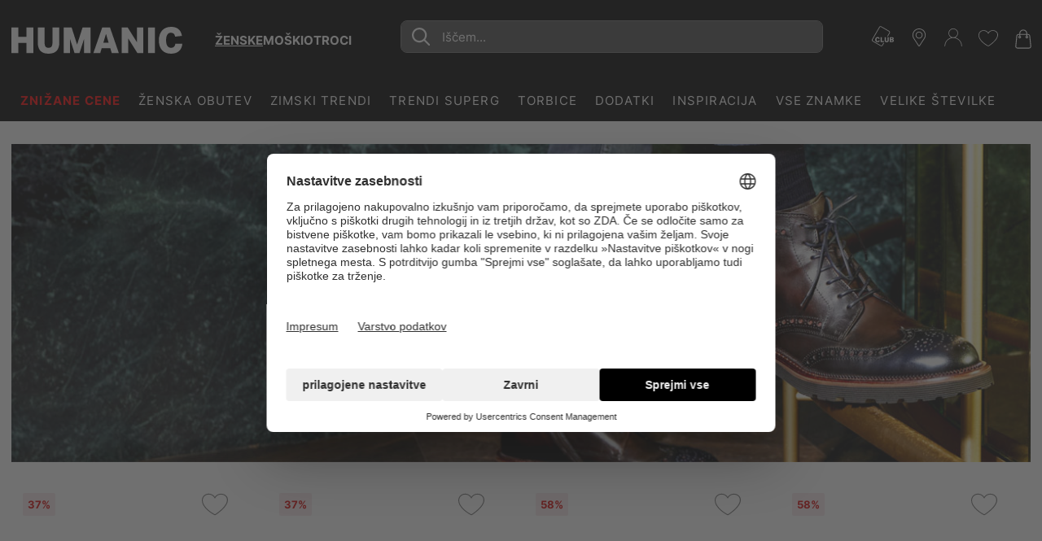

--- FILE ---
content_type: text/html;charset=UTF-8
request_url: https://www.humanic.net/si/D-H-Pollak
body_size: 37972
content:
<!DOCTYPE html>
<html lang="sl" class="mandant-hum">
<head>
    <title>
        Obutev D.H.Pollak | nakupujte na spletu HUMANIC.net</title>
    <link rel="preload" href="/_ui/responsive/theme-hum/fonts/UcC73FwrK3iLTeHuS_fvQtMwCp50KnMa1ZL7.woff2" as="font" type="font/woff2"
          crossorigin>
<link rel="preconnect" href="//web.cmp.usercentrics.eu">
    <link rel="preconnect" href="//api.usercentrics.eu" crossorigin>
    <link rel="preconnect" href="//app.usercentrics.eu">
    <link rel="preload" href="//web.cmp.usercentrics.eu/ui/loader.js" as="script" fetchpriority="high">
<link rel="dns-prefetch" href="//cdn-eu.dynamicyield.com">
    <link rel="dns-prefetch" href="//st-eu.dynamicyield.com">
    <link rel="dns-prefetch" href="//rcom-eu.dynamicyield.com">
    <link rel="preconnect" href="//cdn-eu.dynamicyield.com">
    <link rel="preconnect" href="//st-eu.dynamicyield.com">
    <link rel="preconnect" href="//rcom-eu.dynamicyield.com">
<meta http-equiv="Content-Type" content="text/html; charset=utf-8"/>
    <meta http-equiv="X-UA-Compatible" content="IE=edge">
    <meta charset="utf-8">
    <meta name="viewport" content="width=device-width, initial-scale=1, user-scalable=no">
    <meta name="keywords">
<meta name="robots" content="index,follow">
<meta name="description" content="Obutev D.H.Pollak | naro&#269;ite na HUMANIC.net | Brezpla&#269;na dostava in vra&#269;ila | Priljubljene modne znamke | 10 &euro; popusta ob prijavi na novice &#10004; ">
<link rel="canonical" href="https://www.humanic.net/sic/D-H-Pollak/B102"/>
    <link rel="shortcut icon" type="image/x-icon" media="all" href="/_ui/responsive/theme-hum/images/favicon.ico"/>
        <script>
    
    var ACC = {config: {}};
    ACC.config.sitePath = "si";
    ACC.config.language = "sl";
    ACC.config.contextPath = "";
    ACC.config.encodedContextPath = "\/si";
    ACC.config.commonResourcePath = "\/_ui\/responsive\/common";
    ACC.config.themeResourcePath = "\/_ui\/responsive\/theme-hum";
    ACC.config.siteResourcePath = "\/_ui\/responsive\/site-humanic-si";
    ACC.config.rootPath = "\/_ui\/responsive";
    ACC.accessibilityLoading = 'Nalaganje... Prosimo počakajte...';
    ACC.accessibilityStoresLoaded = 'Prodajna mesta so naložena';
    ACC.config.googleApiKey = "";
    ACC.config.googleApiVersion = "3.7";
    ACC.config.debugLoggingEnabled = false;
    ACC.config.mandant = "HUMANIC";
    ACC.config.dataFileJobfinder = "/_ui/export/mum-hum-jobs.xml";
    ACC.config.dataFileStorefinder = "/_ui/export/mum-hum-stores.xml";

    
    ACC.autocompleteUrl = '/si/search/autocompleteSecure';

    
    ACC.config.loginUrl = '/si/login';

    
    ACC.config.authenticationStatusUrl = '\/si\/authentication\/status';

    

    ACC.config.algolia = {};
    ACC.config.algolia.apiId = 'JO7G6KND33';
    ACC.config.algolia.apiKey = 'ZTA4MDRiZDYwMzM5MjEzMDYzZGYxNWE2M2Q2ODUwMjk4ZGM4NTk4NGIwZGExNmNiMWZiODJkZDI5MWRlMWVlMnZhbGlkVW50aWw9MTc2ODYyNDUyMw==';
    ACC.config.algolia.index = 'live_hum_products_si';
    ACC.config.algolia.hitsPerPage = 0;
    ACC.config.algolia.sortOptions = 'default;sold_items;online_date;price_asc;price_desc';
    ACC.config.algolia.filterOptions = '{ \"brand\": { \"opened\": \"true\", \"widget\": \"\" }, \"productTypes\": { \"opened\": \"true\", \"widget\": \"\" }, \"colorObject.colorGroupFilter\": { \"opened\": \"true\", \"widget\": \"refinementListColor\" }, \"departmentName\": { \"opened\": \"true\", \"widget\": \"\" }, \"extraSize\": { \"opened\": \"true\", \"widget\": \"toggleRefinement\" }, \"isNew\": { \"opened\": \"true\", \"widget\": \"toggleRefinement\" }, \"isClubPrice\": { \"opened\": \"true\", \"widget\": \"toggleRefinement\" }, \"availableStoresList\": {\"opened\": \"false\", \"widget\": \"refinementListStores\"}, \"isPartnerProduct\": { \"opened\": \"true\", \"widget\": \"refinementListPartner\" }, \"isSpecialOffer\": { \"opened\": \"true\", \"widget\": \"toggleRefinement\" }, \"promoEnabled\": { \"opened\": \"true\", \"widget\": \"toggleRefinement\" },\"price\": { \"opened\": \"true\", \"size\": { \"opened\": \"true\", \"widget\": \"\" }, \"widget\": \"priceRangeSlider\" }, \"size\": { \"opened\": \"true\", \"widget\": \"refinementListSize\" },\"volume\": { \"opened\": \"true\", \"widget\": \"\" },\"sizeFilterEU\": { \"opened\": \"true\", \"widget\": \"refinementListSize\" },\"sizeFilter\": { \"opened\": \"true\", \"widget\": \"refinementListSize\" } }';
    ACC.config.algolia.filterHideAfter = '13';
    ACC.config.algolia.filterShowMinvalue = '0';
    ACC.config.algolia.filterShowMinValueToggle = 1;
    ACC.config.algolia.filterSearchShowMinvalue = '7';
    ACC.config.algolia.debounceMillisSearch = 2000;
    ACC.config.algolia.debounceMillisSuggestion = '1000';
    ACC.config.algolia.trackingEnabled = 'true';
    ACC.config.algolia.trackingScope = 'multiple';
    ACC.config.algolia.autocompleteBannersMax = '3';
    ACC.config.algolia.autocompleteRecentSearchesMax = '5';
    ACC.config.algolia.autocompleteQuerySuggestionsMax = '5';
    ACC.config.wishlist = {};
    ACC.config.wishlist.maxsize = 20;

</script>
<script>
    ACC.addons = {};	//JS namespace for addons properties
    
        ACC.addons['smarteditaddon'] = [];
        </script>
<script>
    ACC.googleAnalytics = {
        push: function (gaObject) {
            try {
                if (ACC.config.debugLoggingEnabled) {
                    console.debug('ga tracking:');
                    console.debug(gaObject);
                }

                if (window.dataLayer !== undefined) {
                    window.dataLayer.push(gaObject);
                }
            } catch (e) {
                console.error(e);
            }
        }
    };
</script>
<script type="text/plain" data-usercentrics="Google Tag Manager">
window.dataLayer = window.dataLayer || [];
</script>


<script type="text/plain" data-usercentrics="Google Tag Manager">
try {
    (function(w,d,s,l,i){w[l]=w[l]||[];w[l].push({'gtm.start':
            new Date().getTime(),event:'gtm.js'});var f=d.getElementsByTagName(s)[0],
        j=d.createElement(s),dl=l!='dataLayer'?'&l='+l:'';j.defer=true;j.src=
        'https://www.googletagmanager.com/gtm.js?id='+i+dl;f.parentNode.insertBefore(j,f);
    })(window,document,'script','dataLayer','GTM-MTVB2JT');
} catch (e) {
    console.warn(e);
}
</script>

<script>
    window.addEventListener('personalize-tracking', function (event) {
        try {
            window.dataLayer = window.dataLayer || [];
            window.dataLayer.push({
                'event': 'pageview',
                'pageType': 'other',
                'hashed_email': event.detail.hashed_email,
                'member_id': event.detail.member_id
            });
        } catch (e) {
            console.warn(e);
        }
    }, {once: true});
</script>



<script>
    var dyConsentCookieName = "dy_consent";
    var algoliaTrackingConsentCookieName = "algolia_tracking_consent";
    var algoliaPersonalizationConsentCookieName = "algolia_personalization_consent";

    function existsConsentCookie(cookieName) {
        var dc = document.cookie;
        var prefix = cookieName + "=";
        var begin = dc.indexOf("; " + prefix);
        if (begin == -1) {
            begin = dc.indexOf(prefix);
            if (begin != 0) {
                
                return false;
            }
        } else {
            begin += 2;
            var end = document.cookie.indexOf(";", begin);
            if (end == -1) {
                end = dc.length;
            }
        }
        var exists = decodeURI(dc.substring(begin + prefix.length, end)) != null;
        
        return exists;
    }

    function createConsentCookie(cookieName) {
        
        const d = new Date();
        d.setTime(d.getTime() + (365 * 24 * 60 * 60 * 1000)); //1 year

        document.cookie = cookieName + "=true; expires=" + d.toUTCString() + "; path=/";
    }

    function deleteConsentCookie(cookieName) {
        
        const d = new Date();
        d.setTime(d.getTime() - 2000); // in the past

        document.cookie = cookieName + "=true; expires=" + d.toUTCString() + "; path=/";
    }
</script>





<!--Dynamic Yield-->
<script>
    function dyInit() {
        try {
            window.DY = window.DY || {};
        } catch (e) {
            console.warn("can't initialize DY");
        }
    }
    function dyPageType() {
        try {
            DY.recommendationContext =
            
                
                
                
                
                
                    {type: 'OTHER'};
                
            
        } catch (e) {
            console.warn("can't initialize DY", e);
        }
    }
    function setDyConsent(dyConsent) {
        try {
            DY.userActiveConsent = { accepted: dyConsent }
            try {
                window.localStorage.setItem("userActiveConsent", dyConsent);
            }
            catch (e) {
                console.warn("couldn't save the value of the consent");
            }
        } catch (e) {
            console.warn("can't initialize DY with UC");
        }
    }
    function executeDYWithDelay(startTime, dyFunc) {
        try {
            const timeout = 3000; // 3sec
            const interval = 200;
            if (typeof DY === 'undefined' || typeof DY.API === 'undefined') {
                if (Date.now() - startTime >= timeout) {
                    console.log('timed out while waiting for dy');
                } else {
                    // not available yet, wait for the specified interval and check again
                    setTimeout(function() {executeDYWithDelay(startTime, dyFunc)}, interval);
                }
            } else {
                // dy is available. call the success handler
                dyFunc();
            }
        } catch(e) {
            console.warn("can't send DY event", e);
        }
    }
    
    window.addEventListener('dy-init-event', function (event) {
            try {
                const dyConsent = existsConsentCookie(dyConsentCookieName);
                
                DYO.ActiveConsent.updateConsentAcceptedStatus(dyConsent);
                setDyConsent(dyConsent);
            }
            catch(e) {
                console.warn("can't handle UC event - DY was not properly initialized", e);
            }
        }
    )
    
    dyInit();
    dyPageType();
    setDyConsent(existsConsentCookie(dyConsentCookieName));
</script>


<script src="//cdn-eu.dynamicyield.com/api/9879034/api_dynamic.js"></script>

<script src="//cdn-eu.dynamicyield.com/api/9879034/api_static.js"></script>
<!--Dynamic Yield ends-->
<script>
    (function () {
        window.addEventListener('UC_CONSENT', function (event) {
            try {
                let services = event.detail.services;
                Object.values(services).forEach(value => {
                    switch (value.name) {
                        case 'Dynamic Yield Analytics':
                            if (value.consent.given) {
                                createConsentCookie(dyConsentCookieName);
                            } else {
                                deleteConsentCookie(dyConsentCookieName);
                            }
                            break;
                        case 'Algolia-Tracking':
                            if (value.consent.given) {
                                createConsentCookie(algoliaTrackingConsentCookieName);
                            } else {
                                deleteConsentCookie(algoliaTrackingConsentCookieName);
                            }
                            break;
                        case 'Algolia-Personalization':
                            if (value.consent.given) {
                                createConsentCookie(algoliaPersonalizationConsentCookieName);
                            } else {
                                deleteConsentCookie(algoliaPersonalizationConsentCookieName);
                            }
                            break;
                        case 'Google Analytics':
                            if (value.consent.given) {
                                window.dispatchEvent(new Event('google-analytics-consent'));
                            }
                            break;
                    }
                });
                window.dispatchEvent(new Event('algolia-init-event'));
                window.dispatchEvent(new Event('dy-init-event'));
            } catch (e) {
                console.warn("can't handle UC event", e);
            }
        });
    })();
</script>
<script id="usercentrics-cmp" src="https://web.cmp.usercentrics.eu/ui/loader.js" data-settings-id="nUnSVy5e62-JAV"
                defer></script>
    <!-- Jentis -->
<script type="text/plain" data-usercentrics="Jentis">
    (function (sCDN, sCDNProject, sCDNWorkspace, sCDNVers) {
        if (
            window.localStorage !== null &&
            typeof window.localStorage === "object" &&
            typeof window.localStorage.getItem === "function" &&
            window.sessionStorage !== null &&
            typeof window.sessionStorage === "object" &&
            typeof window.sessionStorage.getItem === "function") {
            sCDNVers = window.sessionStorage.getItem('jts_preview_version') || window.localStorage.getItem('jts_preview_version') || sCDNVers;
        }
        window.jentis = window.jentis || {};
        window.jentis.config = window.jentis.config || {};
        window.jentis.config.frontend = window.jentis.config.frontend || {};
        window.jentis.config.frontend.cdnhost = sCDN + "/get/" + sCDNWorkspace + "/web/" + sCDNVers + "/";
        window.jentis.config.frontend.vers = sCDNVers;
        window.jentis.config.frontend.env = sCDNWorkspace;
        window.jentis.config.frontend.project = sCDNProject;
        window._jts = window._jts || [];
        var f = document.getElementsByTagName("script")[0];
        var j = document.createElement("script");
        j.async = true;
        j.src = window.jentis.config.frontend.cdnhost + "2ereh9.js";
        f.parentNode.insertBefore(j, f)
    })("https://k56cxc.humanic.net", "humanic", "live", "_");
</script>
<!-- End Jentis --><!-- Google structured data -->
    <script type="application/ld+json">
        {
            "@context": "http://schema.org/",
            "@type": "WebSite",
            "name": "Humanic.net | Nakupujte obutev, torbicee & modne dodatke
",
            "url": "https://www.humanic.net/si"
        }
    </script>

    <script type="application/ld+json">
        {
            "@context": "http://schema.org",
            "@type": "WebPage",
            "headline": "V naši spletni trgovini humanic.net lahko kadar koli na dom brezplačno naročite svoje najljubše izdelke.
"
            ,"specialty": "Nenehno spreminjanje kolekcij čevljev v naše poslovalnice in spletno trgovino HUMANIC prinaša mednarodne trende obutve s vsega sveta.
"
        }
    </script>

    <script type="application/ld+json">
        {
            "@context": "http://schema.org",
            "@type": "Organization",
            "name": "HUMANIC 
",
            "legalName": "Leder & Schuh AG",
            "url": "https://www.humanic.net/si",
            "logo": "https://www.humanic.net/_ui/responsive/theme-hum/images/Humanic_1000x1000_webadresse.png",
            "contactPoint": {
                "@type": "ContactPoint",
                "contactType": "customer support",
                "telephone": "+386 2 8884 220",
                "email": "service.si@humanic.net
"
            },
            "sameAs": [
                "https://www.facebook.com/humanicslovenia"
                , "https://www.instagram.com/humanicshoes", " "
            ]
        }
    </script>
    <!-- End Google structured data -->
<link rel="stylesheet" type="text/css" media="all" href="/_ui/responsive/theme-hum/css/styles.css?v=20260114130426">
<script defer src="https://static-eu.payments-amazon.com/checkout.js"></script>
<script defer src="/_ui/responsive/theme-hum/js/javascript.min.js?v=20260114130426"></script>
<script defer type="text/javascript" src="/_ui/shared/js/analyticsmediator.js"></script>
<script type="text/plain" data-usercentrics="Scarab Research">
    var ScarabQueue = ScarabQueue || [];
    (function(id) {
        if (document.getElementById(id)) return;
        var js = document.createElement('script'); js.id = id;
        js.defer = true;
        js.src = '//cdn.scarabresearch.com/js/1A098E8A9B585B59/scarab-v2.js';
        var fs = document.getElementsByTagName('script')[0];
        fs.parentNode.insertBefore(js, fs);
    })('scarab-js-api');
</script>

<script>
    function executeScarabWithDelay(startTime, func) {
        try {
            const timeout = 3000; // 3sec
            const interval = 200;
            if (typeof ScarabQueue === 'undefined') {
                if (Date.now() - startTime >= timeout) {
                    console.log('timed out while waiting for scarab');
                } else {
                    // not available yet, wait for the specified interval and check again
                    setTimeout(function() {executeScarabWithDelay(startTime, func)}, interval);
                }
            } else {
                // is available
                func();
            }
        } catch(e) {
            console.warn("can't call scarab method", e);
        }
    }
</script>



<script>
    !function(){var e=new XMLHttpRequest;return e?(e.onreadystatechange=function(){e.readyState===XMLHttpRequest.DONE&&(200===e.status?document.head.insertBefore(e.responseXML.documentElement,document.head.childNodes[document.head.childElementCount]):console.error("loading of icon-sprite failed"))},e.open("GET","/_ui/responsive/theme-hum/images/icons.svg?v=20260114130426"),e.responseType="document",void e.send()):!1}();
</script>
<script type="text/plain" data-usercentrics="Certified shop">
    if ("Slo_4378".length > 0) {
        var smdWrapper = document.createElement("script"), smdScript;
        smdWrapper.async = true;
        smdWrapper.type = "text/javascript";
        smdWrapper.src = "https://cpx.smind.si/Log/LogData?data=" + JSON.stringify({
            Key: "Slo_4378",
            Size: "80",
            Type: "badge",
            Version: 2,
            BadgeClassName: "smdWrapperTag"
        });
        smdScript = document.getElementsByTagName("script")[0];
        smdScript.parentNode.insertBefore(smdWrapper, smdScript);
    }
</script></head>
<body class="page-cmsitem-00139004 pageType-ContentPage template-pages-layout-oneSlotPage pageLabel--d-h-pollak smartedit-page-uid-cmsitem_00139004 smartedit-page-uuid-eyJpdGVtSWQiOiJjbXNpdGVtXzAwMTM5MDA0IiwiY2F0YWxvZ0lkIjoiU0ktQ29udGVudENhdGFsb2ciLCJjYXRhbG9nVmVyc2lvbiI6Ik9ubGluZSJ9 smartedit-catalog-version-uuid-SI-ContentCatalog/Online  language-sl"
      data-pageid="cmsitem_00139004" data-rootpath="/si/" >
<a href="#main-content-start" class="skip-link">Premik na glavni meni</a>
<div class="l-offcanvas-bg"></div>
<header id="header-sticky-placeholder" class="page-header">
    <div class="l-nav-wrapper">
        <div class="container d-flex justify-content-between" data-cy="nav_navigationBar">
            <div class="page-logo__wrapper">
                <div class="header-logo">
                    <span class="l-header-tools__item d-md-none no-padding">
    <button class="btn-reset hamburger hamburger--squeeze js-hamburger" type="button">
        <span class="hamburger-box">
            <span class="hamburger-inner"></span>
        </span>
    </button>
</span>
<a href="https://www.humanic.net/si" title="Humanic">
                        <svg fill="currentColor" class="page-logo--humanic" id="Humanic_Logo" width="210" viewBox="0 0 752.78998 117.77">
    <g id="g859" transform="translate(-583.6,-481.12)">
        <path d="m 650.18,596.06 v -44.28 h -36.43 v 44.28 H 583.6 V 483.94 h 30.15 v 40.67 h 36.43 v -40.67 h 30.15 v 112.12 z"
              id="path845"></path>
        <path d="m 764.34,483.94 h 30.15 v 65.64 c 0,32.87 -15.92,49.3 -47.74,49.3 -31.41,0 -47.11,-16.43 -47.11,-49.3 v -65.64 h 30.15 v 66.74 c 0,7.74 1.36,13.4 4.08,16.96 2.72,3.56 7.12,5.34 13.19,5.34 6.07,0 10.47,-1.78 13.19,-5.34 2.72,-3.56 4.08,-9.21 4.08,-16.96 v -66.74 z"
              id="path847"></path>
        <path d="m 903.47,596.06 v -61.71 l -19.94,61.71 H 861.54 L 841.6,534.03 v 62.03 H 813.8 V 483.94 h 35.01 l 24.04,75.06 24.18,-75.06 h 34.86 v 112.12 z"
              id="path849"></path>
        <path d="m 1025.48,596.06 -6.43,-21.51 H 981.2 l -6.28,21.51 h -30.31 l 38.94,-112.12 h 34.24 l 38.94,112.12 z m -25.28,-84.17 -11.62,38.63 h 23.09 z"
              id="path851"></path>
        <path d="m 1138.38,596.06 -40.36,-64.23 v 64.23 h -28.58 V 483.94 h 26.38 l 40.36,64.22 v -64.22 h 28.58 v 112.12 z"
              id="path853"></path>
        <path d="M 1185.49,596.06 V 483.94 h 30.15 v 112.12 z" id="path855"></path>
        <path d="m 1336.39,555.08 c -0.84,13.71 -5.65,24.44 -14.45,32.19 -8.79,7.74 -20.57,11.62 -35.33,11.62 -16.96,0 -30.12,-5.1 -39.49,-15.31 -9.37,-10.2 -14.05,-24.52 -14.05,-42.94 0,-18.63 4.79,-33.21 14.37,-43.74 9.58,-10.52 22.89,-15.78 39.96,-15.78 13.4,0 24.08,3.33 32.04,9.97 7.96,6.65 13.03,16.52 15.23,29.6 l -29.99,3.45 c -1.26,-6.07 -3.33,-10.44 -6.2,-13.11 -2.88,-2.67 -6.89,-4.01 -12.01,-4.01 -14.34,0 -21.51,10.95 -21.51,32.82 0,22.09 7.27,33.13 21.83,33.13 5.44,0 9.74,-1.51 12.88,-4.55 3.14,-3.04 5.13,-7.49 5.97,-13.35 h 30.75 z"
              id="path857"></path>
    </g>
</svg>



</a>
                </div>
                <div class="header-gender" id="js-header-gender" data-cy="nav_genderWrapper"></div>
            </div>
            <section class="c-main-search d-none d-md-block desktop" data-search-url="/si/search/"></section>
<div id="autocomplete-panel"></div>
<div id="queryRuleCustomData"></div><div class="l-header-tools--outer" data-ng-controller="HeaderNavigationController as headernav">
    <ul class="l-header-tools" data-ng-hide="headernav.getIsRequestSuccess()" aria-hidden="true">
        <li class="l-header-tools__item d-none d-md-block">
                        <svg class="icon l-header-tools__icon-club" viewBox="0 0 35 32" preserveAspectRatio="xMidYMid">
                                <path d="M13.304 0.066c-0.482 0.118-0.919 0.373-1.247 0.719-0.246 0.264-10.895 18.559-11.823 20.316-0.328 0.628-0.309 1.611 0.045 2.248 0.146 0.264 0.346 0.555 0.455 0.655 0.373 0.355 13.298 7.746 13.78 7.891 0.309 0.091 0.628 0.127 0.874 0.091 0.51-0.082 1.229-0.428 1.529-0.746 0.2-0.228 2.458-4.023 2.594-4.378 0.036-0.091-0.091-0.118-0.583-0.118h-0.637l-1.074 1.866c-0.619 1.065-1.183 1.939-1.311 2.030-0.164 0.109-0.41 0.155-0.783 0.155l-0.546-0.009-6.417-3.714c-3.532-2.039-6.535-3.823-6.672-3.959-0.3-0.291-0.437-0.792-0.337-1.22 0.036-0.155 2.676-4.797 5.853-10.303 4.542-7.855 5.853-10.058 6.089-10.221 0.2-0.137 0.428-0.2 0.71-0.2 0.473 0-0.1-0.319 8.601 4.715 5.47 3.158 5.416 3.122 5.416 3.923 0 0.391-0.164 0.71-1.775 3.504-0.974 1.693-1.775 3.104-1.775 3.122s0.291 0.027 0.646 0.009l0.646-0.027 1.629-2.822c1.793-3.113 1.921-3.422 1.729-4.269-0.164-0.746-0.555-1.256-1.311-1.729-1.921-1.183-12.643-7.309-13.034-7.445-0.482-0.164-0.819-0.191-1.274-0.082z"></path>
                                <path d="M7.961 17.45c-1.101 0.282-1.984 1.083-2.357 2.148-0.264 0.755-0.373 1.793-0.264 2.603 0.273 2.221 1.52 3.368 3.641 3.395 1.383 0.009 2.376-0.401 2.976-1.238 0.291-0.419 0.573-1.147 0.573-1.502 0-0.209-0.018-0.209-0.983-0.209h-0.983l-0.191 0.446c-0.264 0.637-0.628 0.846-1.365 0.81-0.701-0.046-0.992-0.228-1.302-0.856-0.209-0.41-0.228-0.546-0.228-1.629 0-1.092 0.018-1.211 0.228-1.593 0.319-0.573 0.728-0.819 1.338-0.819 0.637 0 0.974 0.2 1.229 0.728 0.109 0.228 0.2 0.419 0.218 0.437 0.009 0.018 0.446-0.018 0.983-0.082l0.965-0.109-0.055-0.237c-0.109-0.464-0.51-1.247-0.792-1.538-0.783-0.819-2.239-1.12-3.632-0.755z"></path>
                                <path d="M13.805 21.464v4.005h5.352l0.055-0.346c0.027-0.182 0.073-0.573 0.1-0.865l0.055-0.519h-3.559l-0.018-3.122-0.027-3.113-1.957-0.055z"></path>
                                <path d="M20.313 19.526c-0.082 2.321 0.018 3.777 0.319 4.478 0.264 0.61 0.919 1.211 1.556 1.429 0.674 0.228 2.212 0.237 2.867 0.009 0.846-0.291 1.393-0.856 1.72-1.748 0.146-0.401 0.173-0.828 0.209-3.304l0.036-2.84h-2.012l-0.027 2.749c-0.027 3.040-0.055 3.195-0.619 3.486-0.355 0.182-1.138 0.173-1.465-0.018-0.546-0.328-0.583-0.528-0.61-3.513l-0.036-2.703h-1.875z"></path>
                                <path d="M28.568 21.482l0.027 3.941 1.775 0.027c0.974 0.009 2.039-0.018 2.367-0.064 0.874-0.137 1.529-0.501 1.866-1.047 0.246-0.41 0.273-0.528 0.273-1.192 0-0.637-0.027-0.783-0.228-1.074-0.127-0.182-0.401-0.437-0.61-0.573l-0.382-0.246 0.355-0.255c0.501-0.364 0.674-0.737 0.674-1.447 0-0.765-0.209-1.22-0.746-1.556-0.601-0.382-1.101-0.446-3.349-0.446h-2.039zM32.4 19.107c0.455 0.209 0.555 0.828 0.209 1.238-0.209 0.246-0.255 0.255-1.183 0.282l-0.965 0.036v-1.657h0.865c0.473 0 0.956 0.046 1.074 0.1zM32.327 22.101c0.455 0.1 0.683 0.373 0.683 0.828 0 0.828-0.273 1.019-1.566 1.065l-0.983 0.036v-2.021h0.755c0.41 0 0.91 0.046 1.11 0.091z"></path>
                            </svg>
                        </li>
                <li>
            <a href="/si/storefinder" class="l-header-tools__item"
               title="Prodajna mesta">
                <svg class="icon icon-location" viewBox="0 0 32 32">
                    <path d="M16 0c-6.518 0-11.821 5.303-11.821 11.821 0 2.146 0.962 4.454 1.003 4.551 0.311 0.738 0.924 1.884 1.366 2.555l8.105 12.281c0.332 0.503 0.823 0.792 1.347 0.792s1.015-0.289 1.347-0.791l8.106-12.281c0.443-0.672 1.056-1.818 1.366-2.555 0.040-0.097 1.002-2.405 1.002-4.551 0-6.518-5.303-11.821-11.821-11.821zM25.537 15.832c-0.277 0.661-0.848 1.727-1.245 2.329l-8.106 12.281c-0.16 0.243-0.211 0.243-0.371 0l-8.106-12.281c-0.397-0.602-0.968-1.669-1.245-2.33-0.012-0.028-0.894-2.153-0.894-4.011 0-5.751 4.679-10.43 10.43-10.43s10.43 4.679 10.43 10.43c0 1.861-0.884 3.991-0.894 4.011z"></path>
                    <path d="M16 5.564c-3.451 0-6.258 2.808-6.258 6.258s2.807 6.258 6.258 6.258c3.451 0 6.258-2.808 6.258-6.258s-2.807-6.258-6.258-6.258zM16 16.689c-2.683 0-4.867-2.183-4.867-4.867s2.184-4.867 4.867-4.867 4.867 2.183 4.867 4.867-2.184 4.867-4.867 4.867z"></path>
                </svg>
            </a>
        </li>
        <li class="l-header-tools__item">
                    <svg class="icon icon-user" viewBox="0 0 32 32">
                        <path d="M15.14-0.028c-2.817 0.263-5.489 2.102-6.766 4.656-1.168 2.319-1.178 5.272-0.018 7.591 0.734 1.458 2.038 2.853 3.378 3.605l0.743 0.426-0.661 0.19c-3.768 1.123-6.703 3.306-8.832 6.549-1.44 2.192-2.31 4.873-2.446 7.509-0.054 0.996-0.045 1.060 0.145 1.25 0.236 0.236 0.471 0.244 0.716 0.027 0.154-0.127 0.19-0.344 0.281-1.422 0.299-3.714 1.794-6.884 4.456-9.412 2.654-2.527 6.214-3.95 9.864-3.95 2.183 0 4.148 0.453 6.16 1.413 3.388 1.622 5.933 4.384 7.301 7.917 0.453 1.178 0.743 2.527 0.86 4.031 0.090 1.078 0.127 1.295 0.281 1.422 0.244 0.218 0.48 0.208 0.716-0.027 0.19-0.19 0.199-0.254 0.145-1.25-0.136-2.636-1.006-5.317-2.446-7.509-2.128-3.243-5.064-5.426-8.832-6.549l-0.661-0.19 0.743-0.426c0.86-0.48 2.074-1.576 2.663-2.4 1.576-2.228 2.011-5.1 1.16-7.654-0.444-1.332-1.060-2.328-2.056-3.324-1.83-1.83-4.302-2.718-6.893-2.473zM17.993 1.322c2.536 0.725 4.547 2.808 5.218 5.39 0.236 0.924 0.218 2.663-0.045 3.614-0.57 2.11-1.993 3.822-3.95 4.764-1.123 0.544-1.956 0.734-3.216 0.734-1.268 0-2.092-0.19-3.216-0.734-1.956-0.942-3.378-2.654-3.95-4.764-0.263-0.951-0.281-2.69-0.045-3.614 0.752-2.908 3.044-5.009 6.123-5.607 0.552-0.109 2.41 0.027 3.080 0.218z"></path>
                        </svg>
                </li>
                <li class="l-header-tools__item"
                title="Moj seznam želja"
                data-ng-controller="WishlistController as wishlist">
                <span class="c-wishlist-amount__wrapper">
                    <svg class="icon icon-wishlist" viewBox="0 0 32 32">
                        <path d="M15.889 29.155c-0.031 0.003-0.067 0.004-0.103 0.004-0.191 0-0.373-0.040-0.537-0.113l0.009 0.003c-5.679-2.946-15.258-10.101-15.258-17.78v-0.632c0.186-4.346 3.755-7.799 8.13-7.799 0.139 0 0.278 0.004 0.416 0.010l-0.019-0.001c0.033-0 0.071-0.001 0.11-0.001 3.017 0 5.676 1.534 7.239 3.864l0.020 0.031c1.732-2.372 4.503-3.895 7.63-3.895 0.019 0 0.038 0 0.057 0l-0.003-0c4.105 0 8.421 2.737 8.421 7.789 0 9.158-15.158 18.309-15.258 18.415-0.208 0.068-0.448 0.107-0.697 0.107-0.055 0-0.109-0.002-0.163-0.006l0.007 0zM8.211 3.902c-3.843 0.002-6.978 3.027-7.157 6.826l-0.001 0.016v0.526c0 6.316 7.684 13.158 14.737 16.836h0.421c0.105-0.105 14.632-9.053 14.632-17.467 0-4.421-3.684-6.737-7.368-6.737v0c-0.054-0.001-0.118-0.002-0.182-0.002-2.982 0-5.568 1.693-6.85 4.17l-0.020 0.043-0.421 0.842-0.526-0.842c-1.311-2.52-3.903-4.211-6.889-4.211-0.020 0-0.041 0-0.061 0l0.003-0h-0.316z"></path>
                    </svg>
                    <span class="c-wishlist-amount ng-hide" data-ng-show="wishlist.getItemsQuantity()>0"
                          data-ng-bind="wishlist.getItemsQuantity()"></span>
                </span>
            </li>
        <li>
                <a href="/si/cart" class="l-header-tools__item"
                   title="Nakupovalna košarica
">
                    <div class="c-cart-amount__wrapper">
                        <svg class="icon icon-shopping-bag">
                            <use xlink:href="#icon-shopping-bag"></use>
                        </svg>
                    </div>
                </a>
            </li>
        </ul>
    <ul class="l-header-tools ng-hide" data-ng-show="headernav.getIsRequestSuccess()">
        <li>
                <a id="js-sticky-search" href class="l-header-tools__item d-none sticky-search"
                   title="headerTools.wcag.ariaLabel.search">
                    <svg class="icon icon-search" viewBox="0 0 32 32">
                        <path d="M12.059 24.144c-6.66 0-12.059-5.399-12.059-12.059s5.399-12.059 12.059-12.059c6.66 0 12.059 5.399 12.059 12.059v0c0 0.004 0 0.009 0 0.014 0 6.652-5.393 12.045-12.045 12.045-0.005 0-0.010 0-0.015 0h0.001zM12.059 1.181c-5.951 0-10.776 4.825-10.776 10.776s4.825 10.776 10.776 10.776c5.951 0 10.776-4.825 10.776-10.776v0c-0.035-5.938-4.838-10.743-10.773-10.78l-0.004-0z"></path>
                        <path d="M31.429 31.97c-0.024 0.003-0.052 0.004-0.081 0.004-0.161 0-0.31-0.049-0.433-0.134l0.003 0.002-11.163-11.166c-0.156-0.118-0.256-0.303-0.256-0.511 0-0.353 0.286-0.639 0.639-0.639 0.208 0 0.393 0.1 0.51 0.254l0.001 0.002 11.161 11.161c0.118 0.113 0.191 0.272 0.191 0.447s-0.073 0.334-0.191 0.447l-0 0c0.004 0.133-0.252 0.133-0.381 0.133z"></path>
                    </svg>
                </a>
            </li>
        <li class="ng-hide" data-ng-show="headernav.getIsLoggedIn() && headernav.getIsInYourClub()">
                <a href="/si/account/club" class="l-header-tools__item d-none d-md-block"
                   title="Moji kuponi">
                    <svg class="icon l-header-tools__icon-club" viewBox="0 0 35 32" preserveAspectRatio="xMidYMid">
                            <path d="M13.304 0.066c-0.482 0.118-0.919 0.373-1.247 0.719-0.246 0.264-10.895 18.559-11.823 20.316-0.328 0.628-0.309 1.611 0.045 2.248 0.146 0.264 0.346 0.555 0.455 0.655 0.373 0.355 13.298 7.746 13.78 7.891 0.309 0.091 0.628 0.127 0.874 0.091 0.51-0.082 1.229-0.428 1.529-0.746 0.2-0.228 2.458-4.023 2.594-4.378 0.036-0.091-0.091-0.118-0.583-0.118h-0.637l-1.074 1.866c-0.619 1.065-1.183 1.939-1.311 2.030-0.164 0.109-0.41 0.155-0.783 0.155l-0.546-0.009-6.417-3.714c-3.532-2.039-6.535-3.823-6.672-3.959-0.3-0.291-0.437-0.792-0.337-1.22 0.036-0.155 2.676-4.797 5.853-10.303 4.542-7.855 5.853-10.058 6.089-10.221 0.2-0.137 0.428-0.2 0.71-0.2 0.473 0-0.1-0.319 8.601 4.715 5.47 3.158 5.416 3.122 5.416 3.923 0 0.391-0.164 0.71-1.775 3.504-0.974 1.693-1.775 3.104-1.775 3.122s0.291 0.027 0.646 0.009l0.646-0.027 1.629-2.822c1.793-3.113 1.921-3.422 1.729-4.269-0.164-0.746-0.555-1.256-1.311-1.729-1.921-1.183-12.643-7.309-13.034-7.445-0.482-0.164-0.819-0.191-1.274-0.082z"></path>
                            <path d="M7.961 17.45c-1.101 0.282-1.984 1.083-2.357 2.148-0.264 0.755-0.373 1.793-0.264 2.603 0.273 2.221 1.52 3.368 3.641 3.395 1.383 0.009 2.376-0.401 2.976-1.238 0.291-0.419 0.573-1.147 0.573-1.502 0-0.209-0.018-0.209-0.983-0.209h-0.983l-0.191 0.446c-0.264 0.637-0.628 0.846-1.365 0.81-0.701-0.046-0.992-0.228-1.302-0.856-0.209-0.41-0.228-0.546-0.228-1.629 0-1.092 0.018-1.211 0.228-1.593 0.319-0.573 0.728-0.819 1.338-0.819 0.637 0 0.974 0.2 1.229 0.728 0.109 0.228 0.2 0.419 0.218 0.437 0.009 0.018 0.446-0.018 0.983-0.082l0.965-0.109-0.055-0.237c-0.109-0.464-0.51-1.247-0.792-1.538-0.783-0.819-2.239-1.12-3.632-0.755z"></path>
                            <path d="M13.805 21.464v4.005h5.352l0.055-0.346c0.027-0.182 0.073-0.573 0.1-0.865l0.055-0.519h-3.559l-0.018-3.122-0.027-3.113-1.957-0.055z"></path>
                            <path d="M20.313 19.526c-0.082 2.321 0.018 3.777 0.319 4.478 0.264 0.61 0.919 1.211 1.556 1.429 0.674 0.228 2.212 0.237 2.867 0.009 0.846-0.291 1.393-0.856 1.72-1.748 0.146-0.401 0.173-0.828 0.209-3.304l0.036-2.84h-2.012l-0.027 2.749c-0.027 3.040-0.055 3.195-0.619 3.486-0.355 0.182-1.138 0.173-1.465-0.018-0.546-0.328-0.583-0.528-0.61-3.513l-0.036-2.703h-1.875z"></path>
                            <path d="M28.568 21.482l0.027 3.941 1.775 0.027c0.974 0.009 2.039-0.018 2.367-0.064 0.874-0.137 1.529-0.501 1.866-1.047 0.246-0.41 0.273-0.528 0.273-1.192 0-0.637-0.027-0.783-0.228-1.074-0.127-0.182-0.401-0.437-0.61-0.573l-0.382-0.246 0.355-0.255c0.501-0.364 0.674-0.737 0.674-1.447 0-0.765-0.209-1.22-0.746-1.556-0.601-0.382-1.101-0.446-3.349-0.446h-2.039zM32.4 19.107c0.455 0.209 0.555 0.828 0.209 1.238-0.209 0.246-0.255 0.255-1.183 0.282l-0.965 0.036v-1.657h0.865c0.473 0 0.956 0.046 1.074 0.1zM32.327 22.101c0.455 0.1 0.683 0.373 0.683 0.828 0 0.828-0.273 1.019-1.566 1.065l-0.983 0.036v-2.021h0.755c0.41 0 0.91 0.046 1.11 0.091z"></path>
                        </svg>
                    </a>
            </li>
            <li class="ng-hide" data-ng-show="!headernav.getIsLoggedIn() || !headernav.getIsInYourClub()">
                <a href="/si/club" class="l-header-tools__item d-none d-md-block"
                   title="Moji kuponi">
                    <svg class="icon l-header-tools__icon-club" viewBox="0 0 35 32" preserveAspectRatio="xMidYMid">
                            <path d="M13.304 0.066c-0.482 0.118-0.919 0.373-1.247 0.719-0.246 0.264-10.895 18.559-11.823 20.316-0.328 0.628-0.309 1.611 0.045 2.248 0.146 0.264 0.346 0.555 0.455 0.655 0.373 0.355 13.298 7.746 13.78 7.891 0.309 0.091 0.628 0.127 0.874 0.091 0.51-0.082 1.229-0.428 1.529-0.746 0.2-0.228 2.458-4.023 2.594-4.378 0.036-0.091-0.091-0.118-0.583-0.118h-0.637l-1.074 1.866c-0.619 1.065-1.183 1.939-1.311 2.030-0.164 0.109-0.41 0.155-0.783 0.155l-0.546-0.009-6.417-3.714c-3.532-2.039-6.535-3.823-6.672-3.959-0.3-0.291-0.437-0.792-0.337-1.22 0.036-0.155 2.676-4.797 5.853-10.303 4.542-7.855 5.853-10.058 6.089-10.221 0.2-0.137 0.428-0.2 0.71-0.2 0.473 0-0.1-0.319 8.601 4.715 5.47 3.158 5.416 3.122 5.416 3.923 0 0.391-0.164 0.71-1.775 3.504-0.974 1.693-1.775 3.104-1.775 3.122s0.291 0.027 0.646 0.009l0.646-0.027 1.629-2.822c1.793-3.113 1.921-3.422 1.729-4.269-0.164-0.746-0.555-1.256-1.311-1.729-1.921-1.183-12.643-7.309-13.034-7.445-0.482-0.164-0.819-0.191-1.274-0.082z"></path>
                            <path d="M7.961 17.45c-1.101 0.282-1.984 1.083-2.357 2.148-0.264 0.755-0.373 1.793-0.264 2.603 0.273 2.221 1.52 3.368 3.641 3.395 1.383 0.009 2.376-0.401 2.976-1.238 0.291-0.419 0.573-1.147 0.573-1.502 0-0.209-0.018-0.209-0.983-0.209h-0.983l-0.191 0.446c-0.264 0.637-0.628 0.846-1.365 0.81-0.701-0.046-0.992-0.228-1.302-0.856-0.209-0.41-0.228-0.546-0.228-1.629 0-1.092 0.018-1.211 0.228-1.593 0.319-0.573 0.728-0.819 1.338-0.819 0.637 0 0.974 0.2 1.229 0.728 0.109 0.228 0.2 0.419 0.218 0.437 0.009 0.018 0.446-0.018 0.983-0.082l0.965-0.109-0.055-0.237c-0.109-0.464-0.51-1.247-0.792-1.538-0.783-0.819-2.239-1.12-3.632-0.755z"></path>
                            <path d="M13.805 21.464v4.005h5.352l0.055-0.346c0.027-0.182 0.073-0.573 0.1-0.865l0.055-0.519h-3.559l-0.018-3.122-0.027-3.113-1.957-0.055z"></path>
                            <path d="M20.313 19.526c-0.082 2.321 0.018 3.777 0.319 4.478 0.264 0.61 0.919 1.211 1.556 1.429 0.674 0.228 2.212 0.237 2.867 0.009 0.846-0.291 1.393-0.856 1.72-1.748 0.146-0.401 0.173-0.828 0.209-3.304l0.036-2.84h-2.012l-0.027 2.749c-0.027 3.040-0.055 3.195-0.619 3.486-0.355 0.182-1.138 0.173-1.465-0.018-0.546-0.328-0.583-0.528-0.61-3.513l-0.036-2.703h-1.875z"></path>
                            <path d="M28.568 21.482l0.027 3.941 1.775 0.027c0.974 0.009 2.039-0.018 2.367-0.064 0.874-0.137 1.529-0.501 1.866-1.047 0.246-0.41 0.273-0.528 0.273-1.192 0-0.637-0.027-0.783-0.228-1.074-0.127-0.182-0.401-0.437-0.61-0.573l-0.382-0.246 0.355-0.255c0.501-0.364 0.674-0.737 0.674-1.447 0-0.765-0.209-1.22-0.746-1.556-0.601-0.382-1.101-0.446-3.349-0.446h-2.039zM32.4 19.107c0.455 0.209 0.555 0.828 0.209 1.238-0.209 0.246-0.255 0.255-1.183 0.282l-0.965 0.036v-1.657h0.865c0.473 0 0.956 0.046 1.074 0.1zM32.327 22.101c0.455 0.1 0.683 0.373 0.683 0.828 0 0.828-0.273 1.019-1.566 1.065l-0.983 0.036v-2.021h0.755c0.41 0 0.91 0.046 1.11 0.091z"></path>
                        </svg>
                    </a>
            </li>
        <li>
            <a href="/si/storefinder" class="l-header-tools__item"
               title="Prodajna mesta">
                <svg class="icon icon-location" viewBox="0 0 32 32">
                    <path d="M16 0c-6.518 0-11.821 5.303-11.821 11.821 0 2.146 0.962 4.454 1.003 4.551 0.311 0.738 0.924 1.884 1.366 2.555l8.105 12.281c0.332 0.503 0.823 0.792 1.347 0.792s1.015-0.289 1.347-0.791l8.106-12.281c0.443-0.672 1.056-1.818 1.366-2.555 0.040-0.097 1.002-2.405 1.002-4.551 0-6.518-5.303-11.821-11.821-11.821zM25.537 15.832c-0.277 0.661-0.848 1.727-1.245 2.329l-8.106 12.281c-0.16 0.243-0.211 0.243-0.371 0l-8.106-12.281c-0.397-0.602-0.968-1.669-1.245-2.33-0.012-0.028-0.894-2.153-0.894-4.011 0-5.751 4.679-10.43 10.43-10.43s10.43 4.679 10.43 10.43c0 1.861-0.884 3.991-0.894 4.011z"></path>
                    <path d="M16 5.564c-3.451 0-6.258 2.808-6.258 6.258s2.807 6.258 6.258 6.258c3.451 0 6.258-2.808 6.258-6.258s-2.807-6.258-6.258-6.258zM16 16.689c-2.683 0-4.867-2.183-4.867-4.867s2.184-4.867 4.867-4.867 4.867 2.183 4.867 4.867-2.184 4.867-4.867 4.867z"></path>
                </svg>
            </a>
        </li>
        <li>
            <button type="button" class="l-header-tools__item btn-reset ng-hide" title="Prijava
"
               data-ng-show="!headernav.getIsLoggedIn()"
               data-ng-click="headernav.showLoginOverlay()" data-cy="nav_userIcon">
                <svg class="icon icon-user" viewBox="0 0 32 32">
                    <path d="M15.14-0.028c-2.817 0.263-5.489 2.102-6.766 4.656-1.168 2.319-1.178 5.272-0.018 7.591 0.734 1.458 2.038 2.853 3.378 3.605l0.743 0.426-0.661 0.19c-3.768 1.123-6.703 3.306-8.832 6.549-1.44 2.192-2.31 4.873-2.446 7.509-0.054 0.996-0.045 1.060 0.145 1.25 0.236 0.236 0.471 0.244 0.716 0.027 0.154-0.127 0.19-0.344 0.281-1.422 0.299-3.714 1.794-6.884 4.456-9.412 2.654-2.527 6.214-3.95 9.864-3.95 2.183 0 4.148 0.453 6.16 1.413 3.388 1.622 5.933 4.384 7.301 7.917 0.453 1.178 0.743 2.527 0.86 4.031 0.090 1.078 0.127 1.295 0.281 1.422 0.244 0.218 0.48 0.208 0.716-0.027 0.19-0.19 0.199-0.254 0.145-1.25-0.136-2.636-1.006-5.317-2.446-7.509-2.128-3.243-5.064-5.426-8.832-6.549l-0.661-0.19 0.743-0.426c0.86-0.48 2.074-1.576 2.663-2.4 1.576-2.228 2.011-5.1 1.16-7.654-0.444-1.332-1.060-2.328-2.056-3.324-1.83-1.83-4.302-2.718-6.893-2.473zM17.993 1.322c2.536 0.725 4.547 2.808 5.218 5.39 0.236 0.924 0.218 2.663-0.045 3.614-0.57 2.11-1.993 3.822-3.95 4.764-1.123 0.544-1.956 0.734-3.216 0.734-1.268 0-2.092-0.19-3.216-0.734-1.956-0.942-3.378-2.654-3.95-4.764-0.263-0.951-0.281-2.69-0.045-3.614 0.752-2.908 3.044-5.009 6.123-5.607 0.552-0.109 2.41 0.027 3.080 0.218z"></path>
                    </svg>
            </button>
            <div class="dropdown ng-hide" data-ng-show="headernav.getIsLoggedIn()">
                <button class="btn-reset l-header-tools__item" aria-label="Moj račun"
                        data-toggle="dropdown">
                    <svg class="icon icon-user" id="icon-user-filled-old" viewBox="0 0 32 32" data-cy="nav_filledUserIcon"
                         aria-hidden="true">
                        <path d="M21.92 16.547c2.062-1.751 3.37-4.335 3.4-7.225l0-0.005c-0.003-5.144-4.173-9.313-9.317-9.313-5.146 0-9.317 4.171-9.317 9.317 0 0.002 0 0.003 0 0.005v-0c0.031 2.897 1.343 5.482 3.395 7.219l0.014 0.012c-5.372 2.35-9.071 7.592-9.135 13.706l-0 0.008c-0.002 0.030-0.003 0.065-0.003 0.101 0 0.864 0.674 1.572 1.526 1.624l0.005 0h26.932c0 0 0.001 0 0.002 0 0.86 0 1.564-0.667 1.623-1.512l0-0.005v-0.166c0-0.013 0-0.029 0-0.044 0-6.14-3.719-11.411-9.027-13.685l-0.097-0.037z"></path>
                    </svg>
                </button>
                <div class="dropdown-menu dropdown-menu-center user-menu" data-ng-controller="LogoutController as logout"
                     aria-label="Moj račun">
                    <div class="dropdown-header text-truncate">
                        Dobrodošli, {{headernav.getUserName()}}
                    </div>
                    <div class="dropdown-divider"></div>
                    <a class="dropdown-item" href="/si/account">Moj račun</a>
                    <a class="dropdown-item" href="/si/account/update-profile">Moji podatki
</a>
                    <a class="dropdown-item" href="/si/account/orders">Moji nakupi</a>
                    <a class="dropdown-item" href="/si/account/club">Moji kuponi</a>
                    <a class="dropdown-item" href="/si/account/wishlist">Moj seznam želja</a>
                    <a class="dropdown-item" href="/si/faq">Pomoč in kontakt</a>
                    <div class="dropdown-divider"></div>
                    <a class="dropdown-header" href="/si/logout" data-ng-click="logout.logout($event)"
                       data-cy="login_logoutBtn">Odjava
</a>
                </div>
            </div>
        </li>
        <li>
                <a href="/si/account/wishlist" class="l-header-tools__item"
                   title="Moj seznam želja"
                   aria-label="Moj seznam želja {{wishlist.getItemsQuantity()}}"
                   data-ng-controller="WishlistController as wishlist">
                <span class="c-wishlist-amount__wrapper">
                    <svg class="icon icon-wishlist" viewBox="0 0 32 32">
                        <path d="M15.889 29.155c-0.031 0.003-0.067 0.004-0.103 0.004-0.191 0-0.373-0.040-0.537-0.113l0.009 0.003c-5.679-2.946-15.258-10.101-15.258-17.78v-0.632c0.186-4.346 3.755-7.799 8.13-7.799 0.139 0 0.278 0.004 0.416 0.010l-0.019-0.001c0.033-0 0.071-0.001 0.11-0.001 3.017 0 5.676 1.534 7.239 3.864l0.020 0.031c1.732-2.372 4.503-3.895 7.63-3.895 0.019 0 0.038 0 0.057 0l-0.003-0c4.105 0 8.421 2.737 8.421 7.789 0 9.158-15.158 18.309-15.258 18.415-0.208 0.068-0.448 0.107-0.697 0.107-0.055 0-0.109-0.002-0.163-0.006l0.007 0zM8.211 3.902c-3.843 0.002-6.978 3.027-7.157 6.826l-0.001 0.016v0.526c0 6.316 7.684 13.158 14.737 16.836h0.421c0.105-0.105 14.632-9.053 14.632-17.467 0-4.421-3.684-6.737-7.368-6.737v0c-0.054-0.001-0.118-0.002-0.182-0.002-2.982 0-5.568 1.693-6.85 4.17l-0.020 0.043-0.421 0.842-0.526-0.842c-1.311-2.52-3.903-4.211-6.889-4.211-0.020 0-0.041 0-0.061 0l0.003-0h-0.316z"></path>
                    </svg>
                    <span class="c-wishlist-amount ng-hide" data-ng-show="wishlist.getItemsQuantity()>0"
                          data-ng-bind="wishlist.getItemsQuantity()"></span>
                </span>
                </a>
            </li>
        <li>
                <a href="/si/cart" class="l-header-tools__item"
                   title="Nakupovalna košarica
"
                   aria-label="Nakupovalna košarica
 {{cartmini.getItemsQuantity()}}"
                   data-ng-controller="CartMiniController as cartmini">
                    <div class="c-cart-amount__wrapper">
                        <svg class="icon icon-shopping-bag">
                            <use xlink:href="#icon-shopping-bag"></use>
                        </svg>
                        <span class="c-cart-amount ng-hide" data-ng-show="cartmini.getItemsQuantity()>0"
                              data-ng-bind="cartmini.getItemsQuantity()" data-cy="scp_cartAmount"></span>
                    </div>
                </a>
            </li>
        </ul>
    <div class="modal fade" id="modal-login" tabindex="-1" role="dialog" aria-hidden="true" aria-labelledby="loginLabel">
    <div class="modal-dialog" role="document">
        <div class="modal-content">
            <div class="modal-header">
                <div id="loginLabel" class="modal-title">Tukaj se prijavite, oglejte si svoj uporabniški račun ali seznam želja:</div>
                <button type="button" class="btn-reset btn-modal" data-dismiss="modal">
                    <svg class="icon">
                        <use xlink:href="#icon-close"></use>
                    </svg>
                </button>
            </div>
            <div class="modal-body">
                <div class="modal__description mb-3">Že imate račun v spletni trgovini? Potem se tukaj prijavite s svojim e-poštnim naslovom in geslom:</div>
                <form id="loginFormModal" name="loginForm" novalidate="novalidate" data-ng-controller="LoginController as form" action="/si/j_spring_security_check" method="post" autocomplete="off"><div class="alert alert--small alert-danger ng-hide" role="alert" data-ng-show="form.getLoginError() != null">
                    <svg class="icon icon-error alert__icon">
                        <use xlink:href="#icon-error"></use>
                    </svg>
                    <div class="alert__info">
                        <div class="alert__content" data-ng-bind="form.getLoginError()"></div>
                    </div>
                </div>
            <div class="form-group">
                <input id="j_usernameModal" name="j_username" class="form-control   form-control--required" tabindex="0" data-ng-model="form.credentials.name" data-ng-class="{&#39;is-invalid&#39;: loginForm.j_username.$invalid &amp;&amp; !loginForm.j_username.$isEmpty(loginForm.j_username.$viewValue)}" type="email" data-ng-model-options="{updateOn:&#39;default blur&#39;,debounce:{default:250,blur:0}}" required="required" value="" autocomplete="false"/><label class="form-control-placeholder " for="j_usernameModal">
        <span>
            E-poštni naslov<span class="form-control-placeholder--required">&nbsp;(*)</span>
            </span>
    </label>
<i class="invalid-feedback invalid-feedback__symbol">
                    <svg class="icon invalid-feedback__icon">
                        <use xlink:href="#icon-error"></use>
                    </svg>
                </i>
            </div>
        <div class="form-group">
                <input id="j_passwordModal" name="j_password" class="form-control   form-control--required" tabindex="0" data-ng-model="form.credentials.password" data-ng-keypress="form.requestSubmit($event, loginForm)" data-ng-class="{&#39;is-invalid&#39;: loginForm.j_password.$invalid &amp;&amp; !loginForm.j_password.$isEmpty(loginForm.j_password.$viewValue)}" required="required" type="password" value="" autocomplete="false"/><label class="form-control-placeholder" for="j_passwordModal">Geslo
<span class="form-control-placeholder--required">&nbsp;(*)</span>
        </label>
<i class="invalid-feedback invalid-feedback__symbol">
                    <svg class="icon invalid-feedback__icon">
                        <use xlink:href="#icon-error"></use>
                    </svg>
                </i>
            </div>
        <div class="c-login__action pt-4" data-cy="login_loginBtn">
                <button type="button"
                                class="btn btn-outline-primary btn-block btn-animate js-submit"
                                data-ng-click="form.submitAjaxLogin('/si/j_spring_security_check')"
                                disabled
                                data-ng-disabled="loginForm.$invalid || form.requestPending"
                                data-ng-class="{'request-pending' : form.requestPending}">
                            <i aria-hidden="true">
    <svg xmlns="http://www.w3.org/2000/svg" viewBox="0 0 100 100" preserveAspectRatio="xMidYMid" class="hum__spinner">
        <g transform="translate(50 50)">
            <path fill="currentColor"
                  d="M40.7-34.3c-9.8-9.8-25.6-9.8-35.4,0L0-29l-5.3-5.3c-9.8-9.8-25.6-9.8-35.4,0l0,0c-9.8,9.8-9.8,25.6,0,35.4l5.3,5.3L-23,18.7l23,23l23-23L35.4,6.3L40.7,1C50.4-8.8,50.4-24.6,40.7-34.3z">
                <animateTransform attributeName="transform" type="scale" calcMode="spline"
                                  values="0.85;1;0.75;0.9;0.85;0.8"
                                  keyTimes="0;0.05;0.39;0.45;0.6;1" dur="1s"
                                  keySplines="0.215 0.61,0.355 1;0.215 0.61,0.355 1;0.215 0.61,0.355 1;0.215 0.61,0.355 1;0.215 0.61,0.355 1"
                                  begin="0s"
                                  repeatCount="indefinite">
                </animateTransform>
            </path>
        </g>
    </svg>
</i>
<span>Prijavite se</span>
                        </button>
                    </div>
            


<div class="c-login__pw-forgotten">
    <button type="button" data-link="/si/login/pw/request" class="btn btn-link btn-sm"
            data-ng-click="form.passwordForgotten()">
        Pozabljeno geslo

    </button>
</div></form></div>
            <div class="modal-footer modal-footer--login">
                    <div class="c-login__subline mb-3">Novi v spletni trgovini HUMANICU? Ali pa ste se pridružili klubu za člane v trgovini?</div>
                    <div class="modal__description mb-4">Spodaj se registrirajte za enostavno naročanje, pregled osebnih kuponov, stanje naročil in sledenje pošiljkam.</div>
                    <a href="/si/register" class="btn btn-primary btn-block" data-cy="reg_getToRegistrationBtn">
                        Registriraj se zdaj</a>
                </div>
            </div>
    </div>
</div>
</div>
</div>
        <section class="c-main-search d-md-none mobile c-main-search--open" data-search-url="/si/search/"></section>
<div id="queryRuleCustomData"></div><div class="c-main-nav-outer">
            <div class="container">
        <nav class="c-main-nav__wrapper">
            <div class="header-gender-mobile" id="js-header-gender-mobile" data-menutext="NOVOSTI">
                <ul class="header-gender-selection">
                    <!-- 1st Level Navigation Node - START -->
                    <li id="WomenNavGenderSelectionNode" class="yCmsComponent ">
<a href="/si/womenshoes" target="">
    <span class="c-main-nav__item-text">ŽENSKE</span>
    </a>
</li><li id="MenNavGenderSelectionNode" class="yCmsComponent ">
<a href="/si/menshoes" target="">
    <span class="c-main-nav__item-text">MOŠKI</span>
    </a>
</li><li id="KidsNavGenderSelectionNode" class="yCmsComponent ">
<a href="/si/kidsshoes" target="">
    <span class="c-main-nav__item-text">OTROCI</span>
    </a>
</li><!-- 1st Level Navigation Node - END -->
                </ul>
            </div>
            <div id="js-main-nav-new" class="c-main-nav-new">
                <ul class="c-main-nav__gender js-nav__gender WomenNavGenderSelectionNode">
                            <li class="c-main-nav__item" data-cy="nav_submenuIndexTab">
                                    <!-- 2nd Level Navigation Node - START -->
                                    <div class="yCmsComponent c-main-nav__item-title js-main-nav__item-title">
<a href="https://www.humanic.net/si/search?refinementList%5BdepartmentName%5D%5B0%5D=%C5%BDenske&toggle%5BisSpecialOffer%5D=true" target="">
    <span class="c-main-nav__item-text"><span style="color:red"><b>ZNIŽANE CENE</b></span></span>
    <img loading="lazy" class="c-main-nav__item-image" src="/medias/Sale.png?context=bWFzdGVyfHJvb3R8MzM3NHxpbWFnZS9wbmd8YURFeEwyZ3pOeTg1TkRFME9EVXlOamN6TlRZMkxuQnVad3w1YWNmNmQ5ZDFjMGE5MzQ0NmUzMThhZTcyOGY2YmQ2YmU1ZDJhMjkxYjNkNWUyZTdiNmZkYWI5N2M1Yzc5NTU5" alt="Sale.png"/>
    </a>
</div><!-- 2nd Level Navigation Node - END -->
                                </li>
                            <li class="c-main-nav__item" data-cy="nav_submenuIndexTab">
                                    <!-- 2nd Level Navigation Node - START -->
                                    <!-- 2nd Level Navigation Node - END -->
                                </li>
                            <li class="c-main-nav__item" data-cy="nav_submenuIndexTab">
                                    <!-- 2nd Level Navigation Node - START -->
                                    <div class="yCmsComponent c-main-nav__item-title js-main-nav__item-title">
<a href="/si/c/Zenska-obutev/womenShoes" target="">
    <span class="c-main-nav__item-text">ŽENSKA OBUTEV</span>
    <img loading="lazy" class="c-main-nav__item-image" src="/medias/2024-Spring-Flyout-Damenschuhe-AlleSchuhe.jpg?context=bWFzdGVyfHJvb3R8MTExOTF8aW1hZ2UvanBlZ3xhREV3TDJnMVlTOHhNRFV3TXpjeE16QTJNamswTWk1cWNHY3w3OWQyZGJiMDE0MTFkYTlhMTdjNDQ2NjQzODAyN2U2YzA0OWRlMTA3OWQ0NGQ4NjEyYjZjMDA5YjYzYzE0ZjU0" alt="Alle Damenschuhe"/>
    </a>
</div><div class="c-sub-nav" data-cy="nav_submenu">
                                                <div class="c-sub-nav__title--department"></div>
                                                <div class="c-sub-nav__title--navigation">
                                                    <div class="c-sub-nav__title--back back-level-2">
                                                        <i class="c-sub-nav__title--back-icon">
                                                            <svg class="icon">
                                                                <use xlink:href="#icon-arrow-left"></use>
                                                            </svg>
                                                        </i>
                                                        Nazaj</div>
                                                    <div class="c-sub-nav__title--show">
                                                        <a href="">
                                                            Prikaži vse<i class="c-sub-nav__title--back-icon">
                                                                <svg class="icon">
                                                                    <use xlink:href="#icon-arrow-right"></use>
                                                                </svg>
                                                            </i>
                                                        </a>
                                                    </div>
                                                </div>
                                                <div class="c-sub-nav--wrapper">
                                                    <div class="container c-sub-nav--container">
                                                        <!-- Flyout Navigation Node - START -->
                                                            <!-- prevents to show multiple nodeEntries for one navigation node -->
                                                                <div class="row">
                                                                    <div class="cmsflyoutnavigationcomponent col-12">
    <div class="row">
        <div class="col-12 col-md-8"><div class="row"><div class="cmscategorynavigationcontainer col-auto "
     style="width:100%">
    <ul class="cmscategorynavigationcontainer-items">
        <li data-cy="nav_submenuItem" class="yCmsComponent cmscategorynavigationcontainer-items__item">
<a href="/si/c/Zenska-obutev/womenShoes" target="">
    <img loading="lazy" src="/medias/2024-Spring-Flyout-Damenschuhe-AlleSchuhe.jpg?context=bWFzdGVyfHJvb3R8MTExOTF8aW1hZ2UvanBlZ3xhREV3TDJnMVlTOHhNRFV3TXpjeE16QTJNamswTWk1cWNHY3w3OWQyZGJiMDE0MTFkYTlhMTdjNDQ2NjQzODAyN2U2YzA0OWRlMTA3OWQ0NGQ4NjEyYjZjMDA5YjYzYzE0ZjU0" alt="Alle Damenschuhe"/><br>
    <span>Vsa obutev</span>
</a>

</li><li data-cy="nav_submenuItem" class="yCmsComponent cmscategorynavigationcontainer-items__item">
<a href="/si/c/Zenske/Zenska-obutev/Superge/PR64" target="">
    <img loading="lazy" src="/medias/2025-3autumn-flyout-sneaker-DA.png?context=[base64]" alt="Damen Sneaker - Mit Klick auf Banner alle Artikel anzeigen"/><br>
    <span>Superge</span>
</a>

</li><li data-cy="nav_submenuItem" class="yCmsComponent cmscategorynavigationcontainer-items__item">
<a href="/si/c/Zenske/Zenska-obutev/Mokasini/PR62" target="">
    <img loading="lazy" src="/medias/2025-3autumn-flyout-loaferr-DA.png?context=[base64]" alt="Damen Loafer - Mit Klick auf Banner alle Artikel anzeigen"/><br>
    <span>Mokasini in loaferji</span>
</a>

</li><li data-cy="nav_submenuItem" class="yCmsComponent cmscategorynavigationcontainer-items__item">
<a href="/si/c/Zenske/Zenska-obutev/Balerinke/PR57" target="">
    <img loading="lazy" src="/medias/2025-3autumn-flyout-ballerina-DA.png?context=[base64]" alt="Damen Ballerina - Mit Klick auf Banner alle Artikel anzeigen"/><br>
    <span>Balerinke</span>
</a>

</li><li data-cy="nav_submenuItem" class="yCmsComponent cmscategorynavigationcontainer-items__item">
<a href="/si/c/Zenske/Zenska-obutev/Elegantni-gleznjarji-/PR05" target="">
    <img loading="lazy" src="/medias/2025-3autumn-flyout-stiefeletten-DA.png?context=[base64]" alt="Damen Stiefeletten - Mit Klick auf Banner alle Artikel anzeigen"/><br>
    <span>Elegantni gležnjarji</span>
</a>

</li><li data-cy="nav_submenuItem" class="yCmsComponent cmscategorynavigationcontainer-items__item">
<a href="/si/c/Zenske/Zenska-obutev/Skornji/PR03" target="">
    <img loading="lazy" src="/medias/2025-3autumn-flyout-stiefel-DA.png?context=[base64]" alt="Damen Stiefel - Mit Klick auf Banner alle Artikel anzeigen"/><br>
    <span>Škornji</span>
</a>

</li><li data-cy="nav_submenuItem" class="yCmsComponent cmscategorynavigationcontainer-items__item">
<a href="/si/c/Zenske/Zenska-obutev/Gleznjarji/PR66" target="">
    <img loading="lazy" src="/medias/2025-3autumn-flyout-boots-DA.png?context=[base64]" alt="Damen Boots - Mit Klick auf Banner alle Artikel anzeigen"/><br>
    <span>Gležnjarji</span>
</a>

</li><li data-cy="nav_submenuItem" class="yCmsComponent cmscategorynavigationcontainer-items__item">
<a href="/si/c/Zenske/Zenska-obutev/Skornji-za-sneg/TS68" target="">
    <img loading="lazy" src="/medias/2024-3autumn-flyout-snowboot-DA.jpg?context=[base64]" alt="Snowboots für Damen"/><br>
    <span>Škornji za sneg</span>
</a>

</li><li data-cy="nav_submenuItem" class="yCmsComponent cmscategorynavigationcontainer-items__item">
<a href="/si/c/Zenske/Zenska-obutev/Salonarji/PR60" target="">
    <img loading="lazy" src="/medias/2025-3autumn-flyout-pumps-DA.png?context=[base64]" alt="Damen Pumps - Mit Klick auf Banner alle Artikel anzeigen"/><br>
    <span>Salonarji</span>
</a>

</li><li data-cy="nav_submenuItem" class="yCmsComponent cmscategorynavigationcontainer-items__item">
<a href="/si/c/Zenske/Zenska-obutev/Outdoor-obutev/PR59" target="">
    <img loading="lazy" src="/medias/2025-3autumn-flyout-outdoor-DA.png?context=[base64]" alt="Damen Outdoor Schuhe - Mit Klick auf Banner alle Artikel anzeigen"/><br>
    <span>Outdoor</span>
</a>

</li><li data-cy="nav_submenuItem" class="yCmsComponent cmscategorynavigationcontainer-items__item">
<a href="/si/c/Zenske/Zenska-obutev/Natikaci/PR58" target="">
    <img loading="lazy" src="/medias/2025-4winter-Flyout-Hausschuhe.jpg?context=[base64]" alt="Hausschuhe - mit Klick auf Bild alle Artikel anzeigen"/><br>
    <span>Natikači</span>
</a>

</li><li data-cy="nav_submenuItem" class="yCmsComponent cmscategorynavigationcontainer-items__item">
<a href="/si/c/Zenske/Zenska-obutev/Cevlji-na-vezalke/PR63" target="">
    <img loading="lazy" src="/medias/2025-3autumn-flyout-schnuerer-DA.png?context=[base64]" alt="Damen Schnürer - Mit Klick auf Banner alle Artikel anzeigen"/><br>
    <span>Čevlji na vezalke</span>
</a>

</li><li data-cy="nav_submenuItem" class="yCmsComponent cmscategorynavigationcontainer-items__item">
<a href="/si/c/Zenske/Zenska-obutev/Sandali/PR61" target="">
    <img loading="lazy" src="/medias/2025-3autumn-flyout-sandalen-DA.png?context=[base64]" alt="Damen Sandalen - Mit Klick auf Banner alle Artikel anzeigen"/><br>
    <span>Sandali</span>
</a>

</li><li data-cy="nav_submenuItem" class="yCmsComponent cmscategorynavigationcontainer-items__item">
<a href="/si/c/Zenske/Zenska-obutev/Espadrile/TE70" target="">
    <img loading="lazy" src="/medias/2025-3autumn-flyout-espadrilles-DA.png?context=[base64]" alt="Damen Espadrilles - Mit Klick auf Banner alle Artikel anzeigen"/><br>
    <span>Espadrile</span>
</a>

</li><li data-cy="nav_submenuItem" class="yCmsComponent cmscategorynavigationcontainer-items__item">
<a href="/si/c/Zenske/Zenska-obutev/Cevlji-za-kopanje/PR56" target="">
    <img loading="lazy" src="/medias/2025-3autumn-flyout-badeschuhe-DA.png?context=[base64]" alt="Damen Badeschuhe - Mit Klick auf Banner alle Artikel anzeigen"/><br>
    <span>Čevlji za kopanje</span>
</a>

</li></ul>
</div>

</div></div><div class="col-12 col-md-4"><div class="row"><div class="cmstopstorynavigationcomponent col-12">
    <div class="row">
<div class="col-12">NOVOSTI</div>
</div>

<div class="row">
<div class="col-12 col-lg-6"><a href="https://www.humanic.net/si/c/Zenske/Zenska-obutev/Sneakerji/TS60" /><img src="/medias/2024-3autumn-topstory-DA-Sneaker.png?context=[base64]" /> </a></div>

<div class="col-12 col-lg-6"><a href="https://www.humanic.net/si/c/Zenska-obutev/womenShoes?refinementList%5BproductTypes%5D%5B0%5D=mokasini&refinementList%5BproductTypes%5D%5B1%5D=%C5%A1portni%20mokasini"><img src="/medias/2024-1spring-Topstory-DA-Loafer.jpg?context=bWFzdGVyfHJvb3R8NjI5MHxpbWFnZS9qcGVnfGgzNC9oNDAvMTA1MDM2OTQ1MTYyNTQuanBnfDhiMjA2YzM5ODczYjc3MjliMGQ1MDVmZjkyNzhmZDVlOTg4NjRlY2ZiYThkMDZhZDRkMDY0MGViODA5ZTBkYTk" /></a></div>
</div>

<div class="row">
<div class="col-12">NORE NA…

<ul>
	<li><strong><a href="https://www.humanic.net/si/c/Zenske/Zenska-obutev/Sneakerji/TS60">Superge</a></strong></li>
	<li><strong><a href="https://www.humanic.net/si/c/Zenska-obutev/womenShoes?refinementList%5BproductTypes%5D%5B0%5D=mokasini&refinementList%5BproductTypes%5D%5B1%5D=%C5%A1portni%20mokasini">Mokasine in loaferje</a></strong></li>
</ul>
</div>
</div></div>
</div></div></div>
</div>
</div>
                                                            <!-- Flyout Navigation Node - END -->
                                                        </div>
                                                </div>
                                            </div>
                                        <!-- 2nd Level Navigation Node - END -->
                                </li>
                            <li class="c-main-nav__item" data-cy="nav_submenuIndexTab">
                                    <!-- 2nd Level Navigation Node - START -->
                                    <!-- 2nd Level Navigation Node - END -->
                                </li>
                            <li class="c-main-nav__item" data-cy="nav_submenuIndexTab">
                                    <!-- 2nd Level Navigation Node - START -->
                                    <!-- 2nd Level Navigation Node - END -->
                                </li>
                            <li class="c-main-nav__item" data-cy="nav_submenuIndexTab">
                                    <!-- 2nd Level Navigation Node - START -->
                                    <div class="yCmsComponent c-main-nav__item-title js-main-nav__item-title">
<a href="/si/winter-trends-damen" target="">
    <span class="c-main-nav__item-text">ZIMSKI TRENDI</span>
    </a>
</div><!-- 2nd Level Navigation Node - END -->
                                </li>
                            <li class="c-main-nav__item" data-cy="nav_submenuIndexTab">
                                    <!-- 2nd Level Navigation Node - START -->
                                    <div class="yCmsComponent c-main-nav__item-title js-main-nav__item-title">
<a href="/si/sneaker-trends-damen" target="">
    <span class="c-main-nav__item-text">TRENDI SUPERG</span>
    </a>
</div><div class="c-sub-nav" data-cy="nav_submenu">
                                                <div class="c-sub-nav__title--department"></div>
                                                <div class="c-sub-nav__title--navigation">
                                                    <div class="c-sub-nav__title--back back-level-2">
                                                        <i class="c-sub-nav__title--back-icon">
                                                            <svg class="icon">
                                                                <use xlink:href="#icon-arrow-left"></use>
                                                            </svg>
                                                        </i>
                                                        Nazaj</div>
                                                    <div class="c-sub-nav__title--show">
                                                        <a href="">
                                                            Prikaži vse<i class="c-sub-nav__title--back-icon">
                                                                <svg class="icon">
                                                                    <use xlink:href="#icon-arrow-right"></use>
                                                                </svg>
                                                            </i>
                                                        </a>
                                                    </div>
                                                </div>
                                                <div class="c-sub-nav--wrapper">
                                                    <div class="container c-sub-nav--container">
                                                        <!-- Flyout Navigation Node - START -->
                                                            <!-- Flyout Navigation Node - END -->
                                                        </div>
                                                </div>
                                            </div>
                                        <!-- 2nd Level Navigation Node - END -->
                                </li>
                            <li class="c-main-nav__item" data-cy="nav_submenuIndexTab">
                                    <!-- 2nd Level Navigation Node - START -->
                                    <!-- 2nd Level Navigation Node - END -->
                                </li>
                            <li class="c-main-nav__item" data-cy="nav_submenuIndexTab">
                                    <!-- 2nd Level Navigation Node - START -->
                                    <div class="yCmsComponent c-main-nav__item-title js-main-nav__item-title">
<a href="/si/c/Zenske-torbice/womenBags" target="">
    <span class="c-main-nav__item-text">TORBICE</span>
    <img loading="lazy" class="c-main-nav__item-image" src="/medias/2024-Spring-Flyout-Damentaschen-AlleTaschen.jpg?context=bWFzdGVyfHJvb3R8MTM3NDh8aW1hZ2UvanBlZ3xhREJpTDJnM1ppOHhNRFV3TXpjMk9USTVNamd6TUM1cWNHY3w3NTgwZWM0NTAwODUwZjFkZDdlODkwYzhhMjJjZTM5YzAxOGY4YjFhMzQ2ZjA1YWMwODgxNGFiZGI1YTZmNTFi" alt="Alle Taschen"/>
    </a>
</div><div class="c-sub-nav" data-cy="nav_submenu">
                                                <div class="c-sub-nav__title--department"></div>
                                                <div class="c-sub-nav__title--navigation">
                                                    <div class="c-sub-nav__title--back back-level-2">
                                                        <i class="c-sub-nav__title--back-icon">
                                                            <svg class="icon">
                                                                <use xlink:href="#icon-arrow-left"></use>
                                                            </svg>
                                                        </i>
                                                        Nazaj</div>
                                                    <div class="c-sub-nav__title--show">
                                                        <a href="">
                                                            Prikaži vse<i class="c-sub-nav__title--back-icon">
                                                                <svg class="icon">
                                                                    <use xlink:href="#icon-arrow-right"></use>
                                                                </svg>
                                                            </i>
                                                        </a>
                                                    </div>
                                                </div>
                                                <div class="c-sub-nav--wrapper">
                                                    <div class="container c-sub-nav--container">
                                                        <!-- Flyout Navigation Node - START -->
                                                            <!-- prevents to show multiple nodeEntries for one navigation node -->
                                                                <div class="row">
                                                                    <div class="cmsflyoutnavigationcomponent col-12">
    <div class="row">
        <div class="col-12 col-md-12"><div class="row"><div class="cmscategorynavigationcontainer col-auto "
     style="width:60%">
    <ul class="cmscategorynavigationcontainer-items">
        <li data-cy="nav_submenuItem" class="yCmsComponent cmscategorynavigationcontainer-items__item">
<a href="/si/c/Zenske-torbice/womenBags" target="">
    <img loading="lazy" src="/medias/2024-Spring-Flyout-Damentaschen-AlleTaschen.jpg?context=bWFzdGVyfHJvb3R8MTM3NDh8aW1hZ2UvanBlZ3xhRE0wTDJneU1pOHhNRFV3TXpjME1UTXdPRGsxT0M1cWNHY3xjOTQ1N2VlYjgwMzM4NjJkOTVjYjcyYmUxNTAxY2YzM2UwMGNiNDE5OWRhNTBhMmU5OTI4ZTU4YTdjMzNlMWIz" alt="Alle Taschen"/><br>
    <span>Vse torbice</span>
</a>

</li><li data-cy="nav_submenuItem" class="yCmsComponent cmscategorynavigationcontainer-items__item">
<a href="/si/c/Zenske/Zenske-torbice/Mini-torbica/TM10" target="">
    <img loading="lazy" src="/medias/2024-Spring-Flyout-Damentaschen-MiniBag.jpg?context=bWFzdGVyfHJvb3R8MTQzOTF8aW1hZ2UvanBlZ3xhR1l3TDJnNVpDOHhNRFV3TXpjMk9UTTFPRE0yTmk1cWNHY3w3MDYzNjFlYjYwMjVjZmJmMDFmZTFhMTZiOTNiNjM2OWM0MzVlM2VjMTkzMjBkZWRiOTI0NDgxNzkwOTYxMjYx" alt="Mini Bag"/><br>
    <span>Mini torbice</span>
</a>

</li><li data-cy="nav_submenuItem" class="yCmsComponent cmscategorynavigationcontainer-items__item">
<a href="/si/c/Zenske/Zenske-torbice/Nakupovalna-torba/TS40" target="">
    <img loading="lazy" src="/medias/2024-Spring-Flyout-Damentaschen-Shopper.jpg?context=bWFzdGVyfHJvb3R8MTM3NTJ8aW1hZ2UvanBlZ3xhR1JqTDJoaU9DOHhNRFV3TXpjMk9UVTROemMwTWk1cWNHY3wzMTkxMWViYzhkYWRhNjllMDQxNDg1NDRiYTkwMGYyZTc1NjY0NjE4ZTk1NWIzNDgxMWY5YjBiNjMyOTU1YTZl" alt="Shopper"/><br>
    <span>Nakupovalne torbe</span>
</a>

</li><li data-cy="nav_submenuItem" class="yCmsComponent cmscategorynavigationcontainer-items__item">
<a href="/si/c/Zenske/Zenske-torbice/Torbica/TT11" target="">
    <img loading="lazy" src="/medias/2024-Spring-Flyout-Damentaschen-Taschen.jpg?context=bWFzdGVyfHJvb3R8MTM5NzN8aW1hZ2UvanBlZ3xhRFJqTDJneFpDOHhNRFV3TXpjMk9UWTFNekkzT0M1cWNHY3wxZGJiOGI4ZjljZjhlOTRkZjdiZmE3Yjk4ZTdjMTI1ZjZhZjM1ZGVjMGZjODcxNjEzNzM2ODczODQzN2UzZjVl" alt="Tasche"/><br>
    <span>Torbice</span>
</a>

</li><li data-cy="nav_submenuItem" class="yCmsComponent cmscategorynavigationcontainer-items__item">
<a href="/si/c/Zenske/Zenske-torbice/Hobo-torbica/TH30" target="">
    <img loading="lazy" src="/medias/2024-Spring-Flyout-Damentaschen-HoboBag.jpg?context=bWFzdGVyfHJvb3R8MTMwMTh8aW1hZ2UvanBlZ3xhR0poTDJnM05pOHhNRFV3TXpjMk9UYzRORE0xTUM1cWNHY3wzZmFiMWE1ZGU0YzZiOWNjYTQ0NWYzYTAzNmEwMTZlMDU4NDQxZTg3ZmQ2NmJmNmUyNzRlMDcwMjE3MDAyODRi" alt="Hobo Bag"/><br>
    <span>Hobo torbice</span>
</a>

</li><li data-cy="nav_submenuItem" class="yCmsComponent cmscategorynavigationcontainer-items__item">
<a href="/si/c/Zenske/Zenske-torbice/Torbica-cez-ramo/TC80" target="">
    <img loading="lazy" src="/medias/2024-Spring-Flyout-Damentaschen-Crossover.jpg?context=bWFzdGVyfHJvb3R8MTMwNzh8aW1hZ2UvanBlZ3xhREkxTDJneE9DOHhNRFV3TXpjMk9UZzBPVGc0Tmk1cWNHY3xmNDdjNmU5NDdhYWJjODgzMjU3NmYzNGNmZGFjYzYwNmRjMmI4NzMyN2QyMTg3OWFiZWYzZTg1NWYwZjc4ZTkw" alt="Crossover"/><br>
    <span>Torbice čez ramo</span>
</a>

</li><li data-cy="nav_submenuItem" class="yCmsComponent cmscategorynavigationcontainer-items__item">
<a href="/si/c/Zenske/Zenske-torbice/Koffer-Trolleys/TK05" target="">
    <img loading="lazy" src="/medias/2024-Spring-Flyout-Damentaschen-Koffer.jpg?context=bWFzdGVyfHJvb3R8MTQ0NTh8aW1hZ2UvanBlZ3xhRGRqTDJnM1lpOHhNRFV3TXpjMk9UazRNRGsxT0M1cWNHY3xmOWQ3YWRjNTg5YjdhYzNhOGJiMmQwOTQ3ZTAxYWNlYTUwODA3NzQ1OTM0YzMyMTRjYTYzMTZkODg1YzUwZTE4" alt="Koffer"/><br>
    <span>Kovčki</span>
</a>

</li><li data-cy="nav_submenuItem" class="yCmsComponent cmscategorynavigationcontainer-items__item">
<a href="/si/c/Zenske/Zenske-torbice/Nahrbtnik/TR90" target="">
    <img loading="lazy" src="/medias/2024-Spring-Flyout-Damentaschen-Rucksack.jpg?context=bWFzdGVyfHJvb3R8MTIyNzJ8aW1hZ2UvanBlZ3xhRFJoTDJneU55OHhNRFV3TXpjM01EQTBOalE1TkM1cWNHY3wyYmQ1YTgyNmY0N2ZlMjhmZWM1NTBjYjdlN2QyYjQwN2M5ZWI0ZGNlNjMxNzg0YmZkM2UzMzRiOTlkN2YxZDYz" alt="Rucksack"/><br>
    <span>Nahrbtniki</span>
</a>

</li><li data-cy="nav_submenuItem" class="yCmsComponent cmscategorynavigationcontainer-items__item">
<a href="/si/c/Zenske/Zenske-torbice/Vecerna-torbica/TA10" target="">
    <img loading="lazy" src="/medias/2024-Spring-Flyout-Damentaschen-Clutch.jpg?context=bWFzdGVyfHJvb3R8MTE3Njd8aW1hZ2UvanBlZ3xhR1EwTDJneVl5OHhNRFV3TXpjM01ESTBNekV3TWk1cWNHY3wwZmM1OWI0ZGZiZTE3ZTMyODcxMDM4Y2IzNjA5NjNkMjRhZTA3NWE2MDM0MDEyZTY5OTRlMGZlY2E4ODNlNTk5" alt="Clutch"/><br>
    <span>Večerne torbice</span>
</a>

</li><li data-cy="nav_submenuItem" class="yCmsComponent cmscategorynavigationcontainer-items__item">
<a href="/si/c/Zenske/Zenske-torbice/Torbice-za-okrog-pasu/TW10" target="">
    <img loading="lazy" src="/medias/2024-Spring-Flyout-Damentaschen-Waistbag.jpg?context=bWFzdGVyfHJvb3R8MTI4OTl8aW1hZ2UvanBlZ3xhR1V3TDJnM05pOHhNRFV3TXpjM01ETTNOREUzTkM1cWNHY3w3Yzg0NGVhMTM3YWY0ZTY2YWZkODdiM2Q4ZjEwZTJmZTNmOTg0NjFjYjI5Y2NiODVhNjFkNWNjYzkyZmI2YzUy" alt="Waistbag"/><br>
    <span>Torbice za okrog pasu</span>
</a>

</li></ul>
</div>

</div></div><div class="col-12 col-md-4"><div class="row"></div></div></div>
</div>
</div>
                                                            <!-- Flyout Navigation Node - END -->
                                                        </div>
                                                </div>
                                            </div>
                                        <!-- 2nd Level Navigation Node - END -->
                                </li>
                            <li class="c-main-nav__item" data-cy="nav_submenuIndexTab">
                                    <!-- 2nd Level Navigation Node - START -->
                                    <!-- 2nd Level Navigation Node - END -->
                                </li>
                            <li class="c-main-nav__item" data-cy="nav_submenuIndexTab">
                                    <!-- 2nd Level Navigation Node - START -->
                                    <div class="yCmsComponent c-main-nav__item-title js-main-nav__item-title">
<a href="/si/c/Dodatki-za-zenske/womenAccessoires" target="">
    <span class="c-main-nav__item-text">DODATKI</span>
    <img loading="lazy" class="c-main-nav__item-image" src="/medias/2023-3autumn-flyout-da-accessoires-alle.jpg?context=bWFzdGVyfHJvb3R8NTYyNXxpbWFnZS9qcGVnfGFHRmlMMmcwWmk4eE1ERTNNRFV6TlRNeE16UXpPQzVxY0djfDdlNjhmZjY2ZGQ4MTg3YjY1ODE0NTQwMDdhNjE1YjNhZGZhZDE0MDVkMWIyNzJkNmQ0M2Y4NDUyNGE5MmZjMDQ" alt="Brauner Gürtel für Damen"/>
    </a>
</div><div class="c-sub-nav" data-cy="nav_submenu">
                                                <div class="c-sub-nav__title--department"></div>
                                                <div class="c-sub-nav__title--navigation">
                                                    <div class="c-sub-nav__title--back back-level-2">
                                                        <i class="c-sub-nav__title--back-icon">
                                                            <svg class="icon">
                                                                <use xlink:href="#icon-arrow-left"></use>
                                                            </svg>
                                                        </i>
                                                        Nazaj</div>
                                                    <div class="c-sub-nav__title--show">
                                                        <a href="">
                                                            Prikaži vse<i class="c-sub-nav__title--back-icon">
                                                                <svg class="icon">
                                                                    <use xlink:href="#icon-arrow-right"></use>
                                                                </svg>
                                                            </i>
                                                        </a>
                                                    </div>
                                                </div>
                                                <div class="c-sub-nav--wrapper">
                                                    <div class="container c-sub-nav--container">
                                                        <!-- Flyout Navigation Node - START -->
                                                            <!-- prevents to show multiple nodeEntries for one navigation node -->
                                                                <div class="row">
                                                                    <div class="cmsflyoutnavigationcomponent col-12">
    <div class="row">
        <div class="col-12 col-md-12"><div class="row"><div class="cmscategorynavigationcontainer col-auto "
     style="width:60%">
    <ul class="cmscategorynavigationcontainer-items">
        <li data-cy="nav_submenuItem" class="yCmsComponent cmscategorynavigationcontainer-items__item">
<a href="/si/c/Dodatki-za-zenske/womenAccessoires" target="">
    <img loading="lazy" src="/medias/2024-spring-Flyout-DamenAccessoires-AlleAccessoires.jpg?context=bWFzdGVyfHJvb3R8MTI4NjB8aW1hZ2UvanBlZ3xhRE5rTDJnMVpTOHhNRFV3TXpjM01UUTRPREk0Tmk1cWNHY3w2ZWMxNDkxZmJkY2M4ZTNjMzczYTA0MTc1YjY3N2UzNDJlNTcwN2I0N2MxMWY2ODIwYzBhOWIxZmYxNmU1MDJi" alt="Alle Accessoires"/><br>
    <span>Vsi dodatki</span>
</a>

</li><li data-cy="nav_submenuItem" class="yCmsComponent cmscategorynavigationcontainer-items__item">
<a href="/si/c/Zenske/Dodatki-za-zenske/Ruta/TT70" target="">
    <img loading="lazy" src="/medias/2024-spring-Flyout-DamenAccessoires-T-cher.jpg?context=bWFzdGVyfHJvb3R8MTM3MDJ8aW1hZ2UvanBlZ3xhRFF4TDJnNFlTOHhNRFV3TXpjM01Ua3hOREkzTUM1cWNHY3w4ZTQxMjIxNTdlMTlkY2QzOWY3YzMzMzA4M2RmZGFmMTY0ZmRiZTc3NDVlMDgyMjRkYjcwMDA5YTgxMDU1NmE1" alt="Tücher"/><br>
    <span>Rute</span>
</a>

</li><li data-cy="nav_submenuItem" class="yCmsComponent cmscategorynavigationcontainer-items__item">
<a href="/si/c/Zenske/Dodatki-za-zenske/Pas/TG30" target="">
    <img loading="lazy" src="/medias/2024-spring-Flyout-DamenAccessoires-G-rtel.jpg?context=bWFzdGVyfHJvb3R8MTMxMDh8aW1hZ2UvanBlZ3xhREprTDJneE1DOHhNRFV3TXpjM01UazNPVGd3Tmk1cWNHY3wzYTY4ZjM3NTYyYmIwYjRiYTQ2MjdjNDBhODQ2NWRhODdiYWI5YWExODM5NjY0Y2U0MTY2MThjMTAwMzM1M2Rj" alt="Gürtel"/><br>
    <span>Pasovi</span>
</a>

</li><li data-cy="nav_submenuItem" class="yCmsComponent cmscategorynavigationcontainer-items__item">
<a href="/si/c/Zenske/Dodatki-za-zenske/Kapa/TK70" target="">
    <img loading="lazy" src="/medias/2024-spring-Flyout-DamenAccessoires-Kappen.jpg?context=bWFzdGVyfHJvb3R8MTM5Mzl8aW1hZ2UvanBlZ3xhR1poTDJoalppOHhNRFV3TXpjM01qQTBOVE0wTWk1cWNHY3w1MDNlZmY5ZGE1YTRkZTkwZThhZDQxZGQ2YjFiOTVkNTJkZjM2NGFjZGNlMjhmNDc2MWE1NzEwMWIwYzRkODRh" alt="Kappen"/><br>
    <span>Šilt kape & klobuki</span>
</a>

</li><li data-cy="nav_submenuItem" class="yCmsComponent cmscategorynavigationcontainer-items__item">
<a href="/si/c/Zenske/Dodatki-za-zenske/Rokavice/TH50" target="">
    <img loading="lazy" src="/medias/2024-spring-Flyout-DamenAccessoires-Handschuhe.jpg?context=bWFzdGVyfHJvb3R8MTM5ODV8aW1hZ2UvanBlZ3xhRFl6TDJoall5OHhNRFV3TXpjM01UY3hOelkyTWk1cWNHY3xkOTIxZTY1M2JlZDdjM2Q5YmUxMWFjZDY1ODc1ODg1ZjZhZTdlNGEwNmMzNjZkZjg4MzViYzVhMjQxYTkxYTFh" alt="Handschuhe"/><br>
    <span>Rokavice</span>
</a>

</li><li data-cy="nav_submenuItem" class="yCmsComponent cmscategorynavigationcontainer-items__item">
<a href="/si/c/Zenske/Dodatki-za-zenske/Kapa/TM50" target="">
    <img loading="lazy" src="/medias/2023-3autumn-flyout-da-accessoires-muetze.jpg?context=bWFzdGVyfHJvb3R8NTUwM3xpbWFnZS9qcGVnfGFEazRMMmcxWWk4eE1ERTNNRFV6T1RFeE5EVXlOaTVxY0djfGQ4ODg5NjEzMmY0ZTEzMGFmNGUzNjlkYTkzODQwYmIwNjYwZGVjMjA5MTdlNjkyMDZlODBiM2E5ZmIxOTM0OGM" alt="Rosa Mütze für Damen"/><br>
    <span>Kape</span>
</a>

</li><li data-cy="nav_submenuItem" class="yCmsComponent cmscategorynavigationcontainer-items__item">
<a href="/si/c/Zenske/Dodatki-za-zenske/Sal/TS96" target="">
    <img loading="lazy" src="/medias/2024-spring-Flyout-DamenAccessoires-Schal.jpg?context=bWFzdGVyfHJvb3R8MTgxNzh8aW1hZ2UvanBlZ3xhR1UxTDJoaE1TOHhNRFV3TXpjM01UZzBPRGN6TkM1cWNHY3wyNWRkMTFlNzllOTMxOTZiNjU1NzZiM2RjYjUyMTcyMzM5MjVjYjNjODc4ZjA4NWEzOTNjNGQ0N2E2MWRiMGIx" alt="Schal"/><br>
    <span>Šali</span>
</a>

</li><li data-cy="nav_submenuItem" class="yCmsComponent cmscategorynavigationcontainer-items__item">
<a href="/si/c/Zenske/Dodatki-za-zenske/Nogavice/PR53" target="">
    <img loading="lazy" src="/medias/7201002650.jpg?context=bWFzdGVyfHJvb3R8MTIwNDB8aW1hZ2UvanBlZ3xhR1JsTDJobE1DODVNekU0TXpVNU1qTTJOak00TG1wd1p3fDBmMWU3MjA3ZTM2ZmMzMDAwMzA3YTRlODQ2MjhhNjk2ZTAzM2VlYzdlYmFkMzZmMjUyMzE5MzM4YzdhZGFmM2M" alt="7201002650.jpg"/><br>
    <span>Nogavice</span>
</a>

</li></ul>
</div>

</div></div><div class="col-12 col-md-4"><div class="row"></div></div></div>
</div>
</div>
                                                            <!-- Flyout Navigation Node - END -->
                                                        </div>
                                                </div>
                                            </div>
                                        <!-- 2nd Level Navigation Node - END -->
                                </li>
                            <li class="c-main-nav__item" data-cy="nav_submenuIndexTab">
                                    <!-- 2nd Level Navigation Node - START -->
                                    <div class="yCmsComponent c-main-nav__item-title js-main-nav__item-title">
<a href="/si/magazine" target="">
    <span class="c-main-nav__item-text">INSPIRACIJA</span>
    <img loading="lazy" class="c-main-nav__item-image" src="/medias/Webshop-Menu-Icons-new-zugeschnitten.png?context=bWFzdGVyfHJvb3R8ODUzMXxpbWFnZS9wbmd8YUdOa0wyZ3hNeTh4TURJd016YzRPREV4TlRrNU9DNXdibWN8YTU5YTY3MTNiMTQ4MTk1Mjg0MDk5YzhhMTAyMGE1MzYxZWE3NTlmMzBkYmQ3ZjE2OTBhZTM0ZDQ1ZTRlZDc2Zg" alt="Menü Icon für Neuheiten"/>
    </a>
</div><!-- 2nd Level Navigation Node - END -->
                                </li>
                            <li class="c-main-nav__item" data-cy="nav_submenuIndexTab">
                                    <!-- 2nd Level Navigation Node - START -->
                                    <div class="yCmsComponent c-main-nav__item-title js-main-nav__item-title">
<a href="/si/brands" target="">
    <span class="c-main-nav__item-text">VSE ZNAMKE</span>
    <img loading="lazy" class="c-main-nav__item-image" src="/medias/Webshop-Menu-Icons-brands-zugeschnitten.png?context=bWFzdGVyfHJvb3R8ODk1OXxpbWFnZS9wbmd8YURJd0wyaGpOUzh4TURJd016YzROems0TkRreU5pNXdibWN8ZGZkNWY1MDViN2YxZTRhNzRmZjVjOGE5MDg3MmZiM2VmNjgzZGY1YTdkOTcyYWM1YTk4ODUxZTEwMmJkMmJhOQ" alt="Menü Icon für Marken"/>
    </a>
</div><div class="c-sub-nav" data-cy="nav_submenu">
                                                <div class="c-sub-nav__title--department"></div>
                                                <div class="c-sub-nav__title--navigation">
                                                    <div class="c-sub-nav__title--back back-level-2">
                                                        <i class="c-sub-nav__title--back-icon">
                                                            <svg class="icon">
                                                                <use xlink:href="#icon-arrow-left"></use>
                                                            </svg>
                                                        </i>
                                                        Nazaj</div>
                                                    <div class="c-sub-nav__title--show">
                                                        <a href="">
                                                            Prikaži vse<i class="c-sub-nav__title--back-icon">
                                                                <svg class="icon">
                                                                    <use xlink:href="#icon-arrow-right"></use>
                                                                </svg>
                                                            </i>
                                                        </a>
                                                    </div>
                                                </div>
                                                <div class="c-sub-nav--wrapper">
                                                    <div class="container c-sub-nav--container">
                                                        <!-- Flyout Navigation Node - START -->
                                                            <!-- prevents to show multiple nodeEntries for one navigation node -->
                                                                <div class="row">
                                                                    <div class="cmsflyoutnavigationcomponent col-12">
    <div class="row">
        <div class="col-12 col-md-8"><div class="row"><div class="cmscategorynavigationcontainer col-auto "
     style="width:100%">
    <ul class="cmscategorynavigationcontainer-items">
        <li data-cy="nav_submenuItem" class="yCmsComponent cmscategorynavigationcontainer-items__item">
<a href="/si/brands" target="">
    <img loading="lazy" src="/medias/Webshop-Menu-Icons-brands-zugeschnitten.png?context=bWFzdGVyfHJvb3R8ODk1OXxpbWFnZS9wbmd8YURJd0wyaGpOUzh4TURJd016YzROems0TkRreU5pNXdibWN8ZGZkNWY1MDViN2YxZTRhNzRmZjVjOGE5MDg3MmZiM2VmNjgzZGY1YTdkOTcyYWM1YTk4ODUxZTEwMmJkMmJhOQ" alt="Menü Icon für Marken"/><br>
    <span>Vse znamke</span>
</a>

</li><li data-cy="nav_submenuItem" class="yCmsComponent cmscategorynavigationcontainer-items__item">
<a href="/si/c/Zenske/Zenska-obutev/On/BO19" target="">
    <img loading="lazy" src="/medias/Produktbild-Brand-On-81x67.png?context=bWFzdGVyfHJvb3R8MTMyNXxpbWFnZS9wbmd8YURjM0wyZ3hZUzg1TlRFME9UVXdNRGs0T1RjMExuQnVad3xmZjNmM2IyODMxMTM1MTY5Y2I1ZjlmN2E5MDNhZWU5NjIzZGYxMjQ3NmYxYWM4ZDlmYWUyMDBiOGY0M2FmNDdh" alt="Produktbild_Brand_On_Damen_Herren_Sneaker_Schuhe81x67.png"/><br>
    <span>On</span>
</a>

</li><li data-cy="nav_submenuItem" class="yCmsComponent cmscategorynavigationcontainer-items__item">
<a href="/si/c/Zenske/Zenska-obutev/TAMARIS/BT01" target="">
    <img loading="lazy" src="/medias/Produktbild-Brand-Tamaris-81x67.png?context=bWFzdGVyfHJvb3R8MTIzMHxpbWFnZS9wbmd8YUROa0wyZzVOaTg1TkRBeE5EUTFORFE1TnpVNExuQnVad3xlYmUwYzlhYjA0NTIwNmQ2MDEyMzRhZjUzNzQ1NGIxNjY0NzZlOWMyODEyZDk5ODVkOWU3M2JiMDIxMDIzMWM1" alt="Produktbild_Brand_Tamaris_81x67.png"/><br>
    <span>Tamaris</span>
</a>

</li><li data-cy="nav_submenuItem" class="yCmsComponent cmscategorynavigationcontainer-items__item">
<a href="/si/c/Zenske/Zenska-obutev/Kate-Gray/B279" target="">
    <img loading="lazy" src="/medias/Kate-Gray-medium.jpg?context=bWFzdGVyfHJvb3R8MTE4NjV8aW1hZ2UvanBlZ3xhREJqTDJoalpTODVPVFUxTlRnME9UTXpPVEU0TG1wd1p3fDZiZjg3NjBlNzNmNTY5MzM5NzIzZDAxZjYxODEzMzVkYzdhYjk4MzcyNDlhMzUyNTVhOTg5MTRmMjgyY2E4MmE" alt="Kate Gray Markenbanner"/><br>
    <span>Kate Gray</span>
</a>

</li><li data-cy="nav_submenuItem" class="yCmsComponent cmscategorynavigationcontainer-items__item">
<a href="/si/c/Zenske/Zenska-obutev/New-Balance/BN66" target="">
    <img loading="lazy" src="/medias/NewBalanceLogo.jpg?context=bWFzdGVyfHJvb3R8OTM2fGltYWdlL2pwZWd8YURrd0wyZzVNeTg1T1Rrd01EZ3dOVGt6T1RVd0xtcHdad3xiOGM2ZGMxYzNhZmMzZWYyNGVlYWQ5OWY4NTYzMzAzNzlkOGU2ZDExYTA0ODcyNTIzOGEzYWEwZDdjMDFiYzYx" alt="NewBalanceLogo.jpg"/><br>
    <span>New Balance</span>
</a>

</li><li data-cy="nav_submenuItem" class="yCmsComponent cmscategorynavigationcontainer-items__item">
<a href="/si/c/Zenske/Zenska-obutev/Pat-Calvin/B427" target="">
    <img loading="lazy" src="/medias/Pat-Calvin-bw.jpg?context=bWFzdGVyfHJvb3R8MTA3NDR8aW1hZ2UvanBlZ3xhRGcwTDJnMk1pODVPVFUwT0RnM016QXpNVGs0TG1wd1p3fDBjMWY3ZWIzNzY1Y2VlYTFjOGIyNWFhMmJiZjZkYmRmZWU1ZjNlOTZiMWIwMDhiNjJmYTE4ZDM3NGJlZWNiZDI" alt="Markenlogo der Marke Pat Calvin"/><br>
    <span>Pat Calvin</span>
</a>

</li><li data-cy="nav_submenuItem" class="yCmsComponent cmscategorynavigationcontainer-items__item">
<a href="/si/c/Zenske/Zenska-obutev/Lazzarini/B308" target="">
    <img loading="lazy" src="/medias/Lazzarini-bw.jpg?context=bWFzdGVyfHJvb3R8MTE4OTR8aW1hZ2UvanBlZ3xhRFppTDJnMlppODVPVFUwT0RnM01EY3pPREl5TG1wd1p3fDgzMWI2ZTA5MDA2MTIzYWYwZmI0NWU3NmU5OGVmZWNkMTk3ZmViODRhOWZiZmZlYmY1YmFhYTExNjU5ZGRhNGU" alt="Markenlogo der Marke Lazzarini"/><br>
    <span>Lazzarini</span>
</a>

</li><li data-cy="nav_submenuItem" class="yCmsComponent cmscategorynavigationcontainer-items__item">
<a href="/si/c/Zenske/Zenska-obutev/Skechers/BS73" target="">
    <img loading="lazy" src="/medias/Produktbild-Brand-Skechers-81x67.png?context=bWFzdGVyfHJvb3R8OTM0fGltYWdlL3BuZ3xhR1ZoTDJnd05TODVNelUxTVRNd01EYzNNakUwTG5CdVp3fGIzY2YyNGRiZGMwODM4N2FhYjgzZTFmNjY2MzY3M2JkOTRjN2JmMzYwMjhjNjBhNjk0Y2ZmNmU0MmI3MTk1Yzk" alt="Produktbild_Brand_Skechers_81x67.png"/><br>
    <span>Skechers</span>
</a>

</li><li data-cy="nav_submenuItem" class="yCmsComponent cmscategorynavigationcontainer-items__item">
<a href="/si/c/Zenske/Zenska-obutev/Hoegl/BH10" target="">
    <img loading="lazy" src="/medias/H-gl-Logo.png?context=bWFzdGVyfHJvb3R8NjQ4fGltYWdlL3BuZ3xhRGN6TDJnMU1pODVPVE13T1RNeE9EazJNelV3TG5CdVp3fDgyZDUwMTQzZDAwYWNjZWM0MTI0YWIwMGYzMDY3ZmVkNjk5ZjEyNzBjN2IzMTFjNWI0MGExMDNmYzljMmM4YzI" alt="Högl"/><br>
    <span>Högl</span>
</a>

</li><li data-cy="nav_submenuItem" class="yCmsComponent cmscategorynavigationcontainer-items__item">
<a href="/si/c/Zenske/Zenska-obutev/Adidas/BA42" target="">
    <img loading="lazy" src="/medias/A42-Adidas-81x67.png?context=[base64]" alt="Logo von Adidas - mit Klick auf Logo alle Artikel von Adidas zeigen"/><br>
    <span>Adidas</span>
</a>

</li><li data-cy="nav_submenuItem" class="yCmsComponent cmscategorynavigationcontainer-items__item">
<a href="/si/c/Zenske/Zenska-obutev/Vagabond/BV50" target="">
    <img loading="lazy" src="/medias/2024-1spring-Flyout-Marken-Vagabond.jpg?context=bWFzdGVyfHJvb3R8MjYwM3xpbWFnZS9qcGVnfGFERmhMMmhpTWk4eE1EUTRPVGcwT0RZMU9UazVPQzVxY0djfDI3ZDdkOTUwNWM0YWEyYjE0ZjgyM2ViMThhZGY1Yjg5MmYxMGMxN2EzN2EyODJlNDBlMzk2MDg2MjU4MDc4M2U" alt="Markenlogo von Vagabond"/><br>
    <span>Vagabond ShoeMakers</span>
</a>

</li><li data-cy="nav_submenuItem" class="yCmsComponent cmscategorynavigationcontainer-items__item">
<a href="/si/c/Zenske/Zenska-obutev/Tommy-Hilfiger/BT49" target="">
    <img loading="lazy" src="/medias/Produktbild-Brand-TommyHilfiger-81x67.png?context=bWFzdGVyfHJvb3R8ODUwfGltYWdlL3BuZ3xhR1E0TDJnd09TODVNekl5TURnMk9EVTROemd5TG5CdVp3fDM1OGZiNmM2NWFjNzQ2MWRlNzcxNzJkZjM4OWU2ZDJkODkyMDg3N2RhNTg0ZGJkY2NkOGU0MzBmOTFjYTU0Yjk" alt="Produktbild_Brand_TommyHilfiger_81x67.png"/><br>
    <span>Tommy Hilfiger</span>
</a>

</li><li data-cy="nav_submenuItem" class="yCmsComponent cmscategorynavigationcontainer-items__item">
<a href="/si/c/Zenske/Zenska-obutev/UGG/BU10" target="">
    <img loading="lazy" src="/medias/2024-3autumn-flyout-logo-ugg.png?context=[base64]" alt="Logo von Ugg"/><br>
    <span>Ugg</span>
</a>

</li><li data-cy="nav_submenuItem" class="yCmsComponent cmscategorynavigationcontainer-items__item">
<a href="/si/c/Zenske/Zenska-obutev/Steve-Madden/BSA5" target="">
    <img loading="lazy" src="/medias/2024-2summer-Flyout-Marken-SteveMadden.jpg?context=bWFzdGVyfGltYWdlc3wzMTk2fGltYWdlL2pwZWd8YVcxaFoyVnpMMmhqWXk5b016WXZNVEEyTVRBNE56VTBNREF5TWpJdWFuQm58NGJhYzgxOTQwNzY5NTJlYjE5OWVhOTM0NjRlYmFkMmIxNmVkNzE3ZDVmMTY3MGEwNWY5MzQ4MTkwODdmNmYxZA" alt="Logo von Steve Madden"/><br>
    <span>Steve Madden</span>
</a>

</li><li data-cy="nav_submenuItem" class="yCmsComponent cmscategorynavigationcontainer-items__item">
<a href="/si/c/Zenske/Zenska-obutev/GUESS/BG90" target="">
    <img loading="lazy" src="/medias/Produktbild-Brand-Guess-81x67.png?context=bWFzdGVyfHJvb3R8MTUwMHxpbWFnZS9wbmd8YURVMkwyZzVPQzg1TXpJeU1EZzJPVEkwTXpFNExuQnVad3w5NmE4YzkwNzU2YjRhNjAyZDk3MmI3MDhmYTI5YjhkYWQ0ZDVjM2Y3N2UwOGRkNzNmNTM5NzFjNjMzNTNhY2U2" alt="Produktbild_Brand_Guess_81x67.png"/><br>
    <span>Guess</span>
</a>

</li></ul>
</div>

</div></div><div class="col-12 col-md-4"><div class="row"><div class="cmstopstorynavigationcomponent col-12">
    <div class="row">
<div class="col-12">TOP BLAGOVNE ZNAMKE</div>
</div>
<div class="row">
<div class="col-12 col-lg-6"><a href="https://www.humanic.net/si/c/Zenske/Zenska-obutev/Adidas/BA42"><img src="/medias/2024-3autumn-flyout-topstory-adidas-da.png?context=[base64]" /></a></div>

<div class="col-12 col-lg-6"><a href="https://www.humanic.net/si/c/Zenske/Zenska-obutev/TAMARIS/BT01"><img src="/medias/2024-1spring-Topstory-DA-Brands-Tamaris.jpg?context=bWFzdGVyfHJvb3R8NjY4MXxpbWFnZS9qcGVnfGhmZi9oMWUvMTA1MDM2OTQ0NTA3MTguanBnfDQ4YjhhNWJkZWM1MTRkNTgyMzFhMmQ2YmQzOTUxZTkwZGUyZDQ5ZmFmNzFhZjAxN2IzNDllNTUwZDgyOTkwNWE" /></a></div>
</div>

<div class="row">
<div class="col-12">NORE NA…

<ul>
	<li><strong><a href="https://www.humanic.net/si/c/Zenske/Zenska-obutev/Adidas/BA42">Adidas</a></strong></li>
	<li><strong><a href="https://www.humanic.net/si/c/Zenske/Zenska-obutev/TAMARIS/BT01">Tamaris</a></strong></li>
</ul>
</div>
</div></div>
</div></div></div>
</div>
</div>
                                                            <!-- Flyout Navigation Node - END -->
                                                        </div>
                                                </div>
                                            </div>
                                        <!-- 2nd Level Navigation Node - END -->
                                </li>
                            <li class="c-main-nav__item" data-cy="nav_submenuIndexTab">
                                    <!-- 2nd Level Navigation Node - START -->
                                    <div class="yCmsComponent c-main-nav__item-title js-main-nav__item-title">
<a href="https://www.humanic.net/si/velike-stevilke" target="newWindow">
    <span class="c-main-nav__item-text">VELIKE ŠTEVILKE</span>
    </a>
</div><!-- 2nd Level Navigation Node - END -->
                                </li>
                            </ul>
                    <ul class="c-main-nav__gender js-nav__gender MenNavGenderSelectionNode">
                            <li class="c-main-nav__item" data-cy="nav_submenuIndexTab">
                                    <!-- 2nd Level Navigation Node - START -->
                                    <!-- 2nd Level Navigation Node - END -->
                                </li>
                            <li class="c-main-nav__item" data-cy="nav_submenuIndexTab">
                                    <!-- 2nd Level Navigation Node - START -->
                                    <div class="yCmsComponent c-main-nav__item-title js-main-nav__item-title">
<a href="https://www.humanic.net/si/search?refinementList%5BdepartmentName%5D%5B0%5D=Mo%C5%A1ki&toggle%5BisSpecialOffer%5D=true" target="">
    <span class="c-main-nav__item-text"><span style="color:red"><b>ZNIŽANE CENE</b></span></span>
    <img loading="lazy" class="c-main-nav__item-image" src="/medias/Sale.png?context=bWFzdGVyfHJvb3R8MzM3NHxpbWFnZS9wbmd8YURFeEwyZ3pOeTg1TkRFME9EVXlOamN6TlRZMkxuQnVad3w1YWNmNmQ5ZDFjMGE5MzQ0NmUzMThhZTcyOGY2YmQ2YmU1ZDJhMjkxYjNkNWUyZTdiNmZkYWI5N2M1Yzc5NTU5" alt="Sale.png"/>
    </a>
</div><!-- 2nd Level Navigation Node - END -->
                                </li>
                            <li class="c-main-nav__item" data-cy="nav_submenuIndexTab">
                                    <!-- 2nd Level Navigation Node - START -->
                                    <div class="yCmsComponent c-main-nav__item-title js-main-nav__item-title">
<a href="/si/c/Moska-obutev/menShoes" target="">
    <span class="c-main-nav__item-text">MOŠKA OBUTEV</span>
    <img loading="lazy" class="c-main-nav__item-image" src="/medias/2024-spring-Flyout-Herrenschuhe-AlleSchuhe.jpg?context=bWFzdGVyfHJvb3R8MTQ0OTB8aW1hZ2UvanBlZ3xhRFZqTDJnME55OHhNRFV3TXpjeE5qVTJPVEV4T0M1cWNHY3w0NGQyN2IyOGM4YzAzM2M2ODFkOGI1ZTg0NDBjYTMxNWIzZTlkMTNiODY2NzY5YmExNTEyZTViYTBhYWUzYjQz" alt="Alle Schuhe für Herren"/>
    </a>
</div><div class="c-sub-nav" data-cy="nav_submenu">
                                                <div class="c-sub-nav__title--department"></div>
                                                <div class="c-sub-nav__title--navigation">
                                                    <div class="c-sub-nav__title--back back-level-2">
                                                        <i class="c-sub-nav__title--back-icon">
                                                            <svg class="icon">
                                                                <use xlink:href="#icon-arrow-left"></use>
                                                            </svg>
                                                        </i>
                                                        Nazaj</div>
                                                    <div class="c-sub-nav__title--show">
                                                        <a href="">
                                                            Prikaži vse<i class="c-sub-nav__title--back-icon">
                                                                <svg class="icon">
                                                                    <use xlink:href="#icon-arrow-right"></use>
                                                                </svg>
                                                            </i>
                                                        </a>
                                                    </div>
                                                </div>
                                                <div class="c-sub-nav--wrapper">
                                                    <div class="container c-sub-nav--container">
                                                        <!-- Flyout Navigation Node - START -->
                                                            <!-- prevents to show multiple nodeEntries for one navigation node -->
                                                                <div class="row">
                                                                    <div class="cmsflyoutnavigationcomponent col-12">
    <div class="row">
        <div class="col-12 col-md-8"><div class="row"><div class="cmscategorynavigationcontainer col-auto "
     style="width:100%">
    <ul class="cmscategorynavigationcontainer-items">
        <li data-cy="nav_submenuItem" class="yCmsComponent cmscategorynavigationcontainer-items__item">
<a href="/si/c/Moska-obutev/menShoes" target="">
    <img loading="lazy" src="/medias/2024-spring-Flyout-Herrenschuhe-AlleSchuhe.jpg?context=bWFzdGVyfHJvb3R8MTQ0OTB8aW1hZ2UvanBlZ3xhRFZqTDJnME55OHhNRFV3TXpjeE5qVTJPVEV4T0M1cWNHY3w0NGQyN2IyOGM4YzAzM2M2ODFkOGI1ZTg0NDBjYTMxNWIzZTlkMTNiODY2NzY5YmExNTEyZTViYTBhYWUzYjQz" alt="Alle Schuhe für Herren"/><br>
    <span>Vsa obutev</span>
</a>

</li><li data-cy="nav_submenuItem" class="yCmsComponent cmscategorynavigationcontainer-items__item">
<a href="/si/c/Moski/Moska-obutev/Superge/PR64" target="">
    <img loading="lazy" src="/medias/Sneaker-HE.png?context=bWFzdGVyfGltYWdlc3w1NjQ0fGltYWdlL3BuZ3xhR0k1TDJnMlpDOHhNRGc0TURNek5qZ3lNak13TWk5VGJtVmhhMlZ5WDBoRkxuQnVad3wyMmZlZjNmNDE4OTNlNWVmMzgyNWE4YTZjOTI3YWFiOGY4Mjc5MTEzMDJiNGRjODI4Y2I1NTRlMjQ3ZTM4NDY1" alt="Sneaker für Herren"/><br>
    <span>Superge</span>
</a>

</li><li data-cy="nav_submenuItem" class="yCmsComponent cmscategorynavigationcontainer-items__item">
<a href="/si/c/Moski/Moska-obutev/Cevlji-na-vezalke/TS21" target="">
    <img loading="lazy" src="/medias/2024-spring-Flyout-Herrenschuhe-Schn-rerElegant.jpg?context=bWFzdGVyfHJvb3R8MTM3MDF8aW1hZ2UvanBlZ3xhRE0zTDJobFpDOHhNRFV3TXpjeE5qZzVOamM1T0M1cWNHY3xmYTVjZTQ3M2I0YzYxMGY2ODVkZjI3ZWIxM2Q1MmRkOWFlNTgwYjE5OGZmMzc2MmRkMWI4YTM5OWU2ZDFhYjY2" alt="elegante Schnürer"/><br>
    <span>Elegantni z vezalkami</span>
</a>

</li><li data-cy="nav_submenuItem" class="yCmsComponent cmscategorynavigationcontainer-items__item">
<a href="/si/c/Moski/Moska-obutev/Sportni-cevlji-na-vezalke/TS22" target="">
    <img loading="lazy" src="/medias/Schn-rer-sportlich.png?context=[base64]" alt="Schnürer sportlich für Herren"/><br>
    <span>Športni z vezalkami</span>
</a>

</li><li data-cy="nav_submenuItem" class="yCmsComponent cmscategorynavigationcontainer-items__item">
<a href="/si/c/Moski/Moska-obutev/Mokasini/PR62" target="">
    <img loading="lazy" src="/medias/2024-autumn-Flyout-Herrenschuhe-SlipperKlassisch.jpg?context=[base64]" alt="Loafer für Herren"/><br>
    <span>Mokasini in loaferji</span>
</a>

</li><li data-cy="nav_submenuItem" class="yCmsComponent cmscategorynavigationcontainer-items__item">
<a href="/si/c/Moski/Moska-obutev/Outdoor-obutev/PR59" target="">
    <img loading="lazy" src="/medias/Outdoor-HE.png?context=bWFzdGVyfGltYWdlc3w2MDIxfGltYWdlL3BuZ3xhREJpTDJnMlpDOHhNRGc0TURNek5qZzROemd6T0M5UGRYUmtiMjl5WDBoRkxuQnVad3wwMjgzZDUwZDdmMmIwNzIzMjFjYmJjODFhOWZhNjdlYmUzNDFkMjI0NmVhMDIxM2U1OTgxNmQ4NDM0MzUxNGY5" alt="Outdoorschuhe für Herren"/><br>
    <span>Outdoor</span>
</a>

</li><li data-cy="nav_submenuItem" class="yCmsComponent cmscategorynavigationcontainer-items__item">
<a href="/si/c/Moski/Moska-obutev/Gleznjarji/PR66" target="">
    <img loading="lazy" src="/medias/2025-1spring-flyout-boots-HE.png?context=[base64]" alt="Boots für Herren"/><br>
    <span>Gležnjarji</span>
</a>

</li><li data-cy="nav_submenuItem" class="yCmsComponent cmscategorynavigationcontainer-items__item">
<a href="/si/c/Moski/Moska-obutev/Chelsea-gleznjarji/TC10" target="">
    <img loading="lazy" src="/medias/Chelsea-Boot-Herren.jpg?context=[base64]" alt="Chelsea Boot für Herren bei HUMANIC kaufen"/><br>
    <span>Chelsea gležnjarji</span>
</a>

</li><li data-cy="nav_submenuItem" class="yCmsComponent cmscategorynavigationcontainer-items__item">
<a href="/si/c/Moski/Moska-obutev/Skornji-za-sneg/TS68" target="">
    <img loading="lazy" src="/medias/2024-3autumn-flyout-snowboot-HE.jpg?context=[base64]" alt="Snowboots für Herren"/><br>
    <span>Škornji za sneg</span>
</a>

</li><li data-cy="nav_submenuItem" class="yCmsComponent cmscategorynavigationcontainer-items__item">
<a href="/si/c/Moski/Moska-obutev/Espadrile/TE70" target="">
    <img loading="lazy" src="/medias/2024-spring-Flyout-HerrenschuheEspadrille.jpg?context=bWFzdGVyfHJvb3R8MTM0NDN8aW1hZ2UvanBlZ3xhRFF5TDJoaFpDOHhNRFV3TXpjeE56WTRNekl6TUM1cWNHY3w2ZWY2NmU4NDZiNDdlMDk0NjhiZTJlZjFkZmI1YzhlNzcxYWQwZDg3NjRkMzJhMGNjZmQ2Y2ZmYmFmMmM3ZTY2" alt="Espadrille"/><br>
    <span>Espadrile</span>
</a>

</li><li data-cy="nav_submenuItem" class="yCmsComponent cmscategorynavigationcontainer-items__item">
<a href="/si/c/Moski/Moska-obutev/Natikaci/PR58" target="">
    <img loading="lazy" src="/medias/2025-4winter-Flyout-Hausschuhe.jpg?context=[base64]" alt="Hausschuhe - mit Klick auf Bild alle Artikel anzeigen"/><br>
    <span>Natikači</span>
</a>

</li><li data-cy="nav_submenuItem" class="yCmsComponent cmscategorynavigationcontainer-items__item">
<a href="/si/c/Moski/Moska-obutev/Cevlji-za-kopanje/PR56" target="">
    <img loading="lazy" src="/medias/2025-1spring-flyout-badepantoffel-HE.png?context=[base64]" alt="Badepantoffel für Herren jetzt shoppen"/><br>
    <span>Natikači za kopanje</span>
</a>

</li><li data-cy="nav_submenuItem" class="yCmsComponent cmscategorynavigationcontainer-items__item">
<a href="/si/c/Moski/Moska-obutev/Sandali/TS12" target="">
    <img loading="lazy" src="/medias/2024-spring-Flyout-Herrenschuhe-Sandale.jpg?context=bWFzdGVyfHJvb3R8MTUwNjR8aW1hZ2UvanBlZ3xhRE5qTDJobFlTOHhNRFV3TXpjeE56STVNREF4TkM1cWNHY3wxYjRhZTU1N2E0NmNhZjFmODIyNmM1MDNiMTdjYTQxOGJkYTRmOTY0ZjZmNzEwNzI5NGM4ODgxYTc0NGY0NGFj" alt="Sandale"/><br>
    <span>Sandali</span>
</a>

</li></ul>
</div>

</div></div><div class="col-12 col-md-4"><div class="row"><div class="cmstopstorynavigationcomponent col-12">
    <div class="row">
<div class="col-12">NOVOSTI</div>
</div>

<div class="row">
<div class="col-12 col-lg-6"><a href="https://www.humanic.net/si/c/Moski/Moska-obutev/Cevlji-na-vezalke/TS21"><img src="/medias/2024-3autumn-topstory-HE-Schnuerer.png?context=[base64]" /></a></div>

<div class="col-12 col-lg-6"><a href="https://www.humanic.net/si/c/Moski/Moska-obutev/Sneakerji/TS60"><img src="/medias/2024-1spring-Topstory-HE-Sneaker-2.jpg?context=bWFzdGVyfHJvb3R8MTA5Nzl8aW1hZ2UvanBlZ3xoYWMvaDAxLzEwNTI5NzE5NDE4OTEwLmpwZ3xiNWEyNWQxM2NjZWUwOTVlM2Q3ZGRhMjk0OGYwNjEzZWZiNTJkYWI0NzgyMjM4ZGYwMWE0YjkwNWM0ZmNlMTRm" /></a></div>
</div>

<div class="row">
<div class="col-12">NORI NA…

<ul>
	<li><strong><a href="https://www.humanic.net/si/c/Moski/Moska-obutev/Cevlji-na-vezalke/TS21">Čevlji na vezalke</a></strong></li>
	<li><strong><a href="https://www.humanic.net/si/c/Moski/Moska-obutev/Sneakerji/TS60">Superge</a></strong></li>
</ul>
</div>
</div></div>
</div></div></div>
</div>
</div>
                                                            <!-- Flyout Navigation Node - END -->
                                                        </div>
                                                </div>
                                            </div>
                                        <!-- 2nd Level Navigation Node - END -->
                                </li>
                            <li class="c-main-nav__item" data-cy="nav_submenuIndexTab">
                                    <!-- 2nd Level Navigation Node - START -->
                                    <!-- 2nd Level Navigation Node - END -->
                                </li>
                            <li class="c-main-nav__item" data-cy="nav_submenuIndexTab">
                                    <!-- 2nd Level Navigation Node - START -->
                                    <!-- 2nd Level Navigation Node - END -->
                                </li>
                            <li class="c-main-nav__item" data-cy="nav_submenuIndexTab">
                                    <!-- 2nd Level Navigation Node - START -->
                                    <div class="yCmsComponent c-main-nav__item-title js-main-nav__item-title">
<a href="/si/sneaker-trends-herren" target="">
    <span class="c-main-nav__item-text">TRENDI SUPERG</span>
    </a>
</div><div class="c-sub-nav" data-cy="nav_submenu">
                                                <div class="c-sub-nav__title--department"></div>
                                                <div class="c-sub-nav__title--navigation">
                                                    <div class="c-sub-nav__title--back back-level-2">
                                                        <i class="c-sub-nav__title--back-icon">
                                                            <svg class="icon">
                                                                <use xlink:href="#icon-arrow-left"></use>
                                                            </svg>
                                                        </i>
                                                        Nazaj</div>
                                                    <div class="c-sub-nav__title--show">
                                                        <a href="">
                                                            Prikaži vse<i class="c-sub-nav__title--back-icon">
                                                                <svg class="icon">
                                                                    <use xlink:href="#icon-arrow-right"></use>
                                                                </svg>
                                                            </i>
                                                        </a>
                                                    </div>
                                                </div>
                                                <div class="c-sub-nav--wrapper">
                                                    <div class="container c-sub-nav--container">
                                                        <!-- Flyout Navigation Node - START -->
                                                            <!-- Flyout Navigation Node - END -->
                                                        </div>
                                                </div>
                                            </div>
                                        <!-- 2nd Level Navigation Node - END -->
                                </li>
                            <li class="c-main-nav__item" data-cy="nav_submenuIndexTab">
                                    <!-- 2nd Level Navigation Node - START -->
                                    <!-- 2nd Level Navigation Node - END -->
                                </li>
                            <li class="c-main-nav__item" data-cy="nav_submenuIndexTab">
                                    <!-- 2nd Level Navigation Node - START -->
                                    <div class="yCmsComponent c-main-nav__item-title js-main-nav__item-title">
<a href="/si/c/Moske-torbe/menBags" target="">
    <span class="c-main-nav__item-text">TORBE</span>
    <img loading="lazy" class="c-main-nav__item-image" src="/medias/6201000210.jpg?context=bWFzdGVyfHJvb3R8MTc1Njh8aW1hZ2UvanBlZ3xhR0l6TDJnNU5DODVNekUzTlRBMU1EQTNOalEyTG1wd1p3fGNlYzQ2ZDUzMzQ3ZDc0MDU4ZDQ3MGU3OGQwMmM1ZGI4ZTZiZTJjYzg5MzQ1MDExODQ0YzhhNDJhM2Q3NzBkMmU" alt="6201000210.jpg"/>
    </a>
</div><div class="c-sub-nav" data-cy="nav_submenu">
                                                <div class="c-sub-nav__title--department"></div>
                                                <div class="c-sub-nav__title--navigation">
                                                    <div class="c-sub-nav__title--back back-level-2">
                                                        <i class="c-sub-nav__title--back-icon">
                                                            <svg class="icon">
                                                                <use xlink:href="#icon-arrow-left"></use>
                                                            </svg>
                                                        </i>
                                                        Nazaj</div>
                                                    <div class="c-sub-nav__title--show">
                                                        <a href="">
                                                            Prikaži vse<i class="c-sub-nav__title--back-icon">
                                                                <svg class="icon">
                                                                    <use xlink:href="#icon-arrow-right"></use>
                                                                </svg>
                                                            </i>
                                                        </a>
                                                    </div>
                                                </div>
                                                <div class="c-sub-nav--wrapper">
                                                    <div class="container c-sub-nav--container">
                                                        <!-- Flyout Navigation Node - START -->
                                                            <!-- prevents to show multiple nodeEntries for one navigation node -->
                                                                <div class="row">
                                                                    <div class="cmsflyoutnavigationcomponent col-12">
    <div class="row">
        <div class="col-12 col-md-12"><div class="row"><div class="cmscategorynavigationcontainer col-auto "
     style="width:60%">
    <ul class="cmscategorynavigationcontainer-items">
        <li data-cy="nav_submenuItem" class="yCmsComponent cmscategorynavigationcontainer-items__item">
<a href="/si/c/Moske-torbe/menBags" target="">
    <img loading="lazy" src="/medias/2024-spring-Flyout-Herrentaschen-AlleTaschen.jpg?context=bWFzdGVyfHJvb3R8MTUzMTB8aW1hZ2UvanBlZ3xhRE5oTDJnMVl5OHhNRFV3TXpjM01qWXdNak01T0M1cWNHY3xmOWJmYzdmNTcwNjI0MDM2MDNhNmFmMTdlM2U5ZDk0MDY1MmY1Njg0OGM5OTUwN2ZkZjBmZDA3ZDZhNzMyMTcx" alt="Alle Taschen für Herren"/><br>
    <span>Vse torbice</span>
</a>

</li><li data-cy="nav_submenuItem" class="yCmsComponent cmscategorynavigationcontainer-items__item">
<a href="/si/c/Moski/Moske-torbe/Mini-torbica/TM10" target="">
    <img loading="lazy" src="/medias/2024-spring-Flyout-Herrentaschen-MiniBag.jpg?context=bWFzdGVyfHJvb3R8MTcwNDF8aW1hZ2UvanBlZ3xhR05rTDJnek55OHhNRFV3TXpjM01qY3pNelEzTUM1cWNHY3wxMjY3YjhiOTYzMmNhYjAxMjBmNGM0OGFjMjhiYmQyMmMxMjI0NjAwODQxMzcwZjUxZGYxZDJlYzhiOWYwZTIx" alt="Mini Bag"/><br>
    <span>Mini torbice</span>
</a>

</li><li data-cy="nav_submenuItem" class="yCmsComponent cmscategorynavigationcontainer-items__item">
<a href="/si/c/Moski/Moske-torbe/Torbica-cez-ramo/TC80" target="">
    <img loading="lazy" src="/medias/2024-spring-Flyout-Herrentaschen-Crossover.jpg?context=bWFzdGVyfHJvb3R8MTcwMzR8aW1hZ2UvanBlZ3xhRGcwTDJoak9TOHhNRFV3TXpjM01qZzJORFUwTWk1cWNHY3xkOGIwYmU2MDhiMDdlZDU1NjUyOTFiZGIxNDhmN2NmN2FmMzEzYTdlNWVjOTFjNzM3YTRlOGRjZWEyYjM0ODdi" alt="Crossover"/><br>
    <span>Torbice čez ramo</span>
</a>

</li><li data-cy="nav_submenuItem" class="yCmsComponent cmscategorynavigationcontainer-items__item">
<a href="/si/c/Moski/Moske-torbe/Nahrbtnik/TR90" target="">
    <img loading="lazy" src="/medias/2024-spring-Flyout-Herrentaschen-Rucksack.jpg?context=bWFzdGVyfHJvb3R8MTgwMDJ8aW1hZ2UvanBlZ3xhR0UwTDJnd1l5OHhNRFV3TXpjM01qa3pNREEzT0M1cWNHY3wxZGRhOWEzZDFjOWVhNmIxYWEwZWZlYTZmZjAwYzZhZjY5MzgyNzBiNTNjMTk3ZWFhYzFmNDY4MDEzYWNhZGM2" alt="Rucksack"/><br>
    <span>Nahrbtniki</span>
</a>

</li><li data-cy="nav_submenuItem" class="yCmsComponent cmscategorynavigationcontainer-items__item">
<a href="/si/c/Koffer-Trolleys/TK05" target="">
    <img loading="lazy" src="/medias/2024-spring-Flyout-Herrentaschen-Koffer.jpg?context=bWFzdGVyfHJvb3R8MTY3OTR8aW1hZ2UvanBlZ3xhR016TDJoaE5DOHhNRFV3TXpjM01qazVOVFl4TkM1cWNHY3xlMGYyMDVhZjMzOTY0ODFhMzAyMWQ1MjM4YzhmNmU0YmE4MWZjYjIyZWQ2YTBiN2U0ZDVhYTMxOGI1YzM0ZDdh" alt="Koffer"/><br>
    <span>Kovčki</span>
</a>

</li><li data-cy="nav_submenuItem" class="yCmsComponent cmscategorynavigationcontainer-items__item">
<a href="/si/c/Moski/Moske-torbe/Torba-za-telovadbo/TG20" target="">
    <img loading="lazy" src="/medias/2024-spring-Flyout-Herrentaschen-Gymbag.jpg?context=bWFzdGVyfHJvb3R8MTc0NjZ8aW1hZ2UvanBlZ3xhRGhtTDJnd1l5OHhNRFV3TXpjM016RXlOalk0Tmk1cWNHY3xiYjY1MzRjYmZkYmNiNDFhZGViOTkzZDA5YjE3MmQ1MWZjODg1NzVhYjRiYmQ4ZmI1OTJlMGY0NTBhOGQyNjdi" alt="Gymbag"/><br>
    <span>Torbe za telovadbo</span>
</a>

</li><li data-cy="nav_submenuItem" class="yCmsComponent cmscategorynavigationcontainer-items__item">
<a href="/si/c/Moski/Moske-torbe/Torbice-za-okrog-pasu/TW10" target="">
    <img loading="lazy" src="/medias/2024-spring-Flyout-Herrentaschen-Waistbag.jpg?context=bWFzdGVyfHJvb3R8MTQ1NDV8aW1hZ2UvanBlZ3xhR1E0TDJoa01pOHhNRFV3TXpjM016RTVNakl5TWk1cWNHY3xhNDk3N2FkMGQwNzQ1NjU5MmRmNzk1NjY3ODQwNGM2YWJkYjRlMDg5OWRmNDkwZTlkZGQ0NmZhZWNmMmY5YmQ3" alt="Waistbag"/><br>
    <span>Torbice za okrog pasu</span>
</a>

</li></ul>
</div>

</div></div><div class="col-12 col-md-4"><div class="row"></div></div></div>
</div>
</div>
                                                            <!-- Flyout Navigation Node - END -->
                                                        </div>
                                                </div>
                                            </div>
                                        <!-- 2nd Level Navigation Node - END -->
                                </li>
                            <li class="c-main-nav__item" data-cy="nav_submenuIndexTab">
                                    <!-- 2nd Level Navigation Node - START -->
                                    <!-- 2nd Level Navigation Node - END -->
                                </li>
                            <li class="c-main-nav__item" data-cy="nav_submenuIndexTab">
                                    <!-- 2nd Level Navigation Node - START -->
                                    <div class="yCmsComponent c-main-nav__item-title js-main-nav__item-title">
<a href="/si/c/Dodatki-za-moske/menAccessoires" target="">
    <span class="c-main-nav__item-text">DODATKI</span>
    <img loading="lazy" class="c-main-nav__item-image" src="/medias/8409303342.jpg?context=bWFzdGVyfHJvb3R8MTU4MTR8aW1hZ2UvanBlZ3xhRE00TDJnME5DODVNekUzTlRBMU1EY3pNVGd5TG1wd1p3fGUxNjE2YmIzYzc5MWUwMzNjMDQ3M2ZmNDE1Mzg3NWE0OWIzN2VhMDhjMTZjMGQ2ZGMwZDVjMmE0MDAyZmZmOWE" alt="8409303342.jpg"/>
    </a>
</div><div class="c-sub-nav" data-cy="nav_submenu">
                                                <div class="c-sub-nav__title--department"></div>
                                                <div class="c-sub-nav__title--navigation">
                                                    <div class="c-sub-nav__title--back back-level-2">
                                                        <i class="c-sub-nav__title--back-icon">
                                                            <svg class="icon">
                                                                <use xlink:href="#icon-arrow-left"></use>
                                                            </svg>
                                                        </i>
                                                        Nazaj</div>
                                                    <div class="c-sub-nav__title--show">
                                                        <a href="">
                                                            Prikaži vse<i class="c-sub-nav__title--back-icon">
                                                                <svg class="icon">
                                                                    <use xlink:href="#icon-arrow-right"></use>
                                                                </svg>
                                                            </i>
                                                        </a>
                                                    </div>
                                                </div>
                                                <div class="c-sub-nav--wrapper">
                                                    <div class="container c-sub-nav--container">
                                                        <!-- Flyout Navigation Node - START -->
                                                            <!-- prevents to show multiple nodeEntries for one navigation node -->
                                                                <div class="row">
                                                                    <div class="cmsflyoutnavigationcomponent col-12">
    <div class="row">
        <div class="col-12 col-md-12"><div class="row"><div class="cmscategorynavigationcontainer col-auto "
     style="width:60%">
    <ul class="cmscategorynavigationcontainer-items">
        <li data-cy="nav_submenuItem" class="yCmsComponent cmscategorynavigationcontainer-items__item">
<a href="/si/c/Dodatki-za-moske/menAccessoires" target="">
    <img loading="lazy" src="/medias/8409303342.jpg?context=bWFzdGVyfHJvb3R8MTU4MTR8aW1hZ2UvanBlZ3xhRE00TDJnME5DODVNekUzTlRBMU1EY3pNVGd5TG1wd1p3fGUxNjE2YmIzYzc5MWUwMzNjMDQ3M2ZmNDE1Mzg3NWE0OWIzN2VhMDhjMTZjMGQ2ZGMwZDVjMmE0MDAyZmZmOWE" alt="8409303342.jpg"/><br>
    <span>Vsi dodatki</span>
</a>

</li><li data-cy="nav_submenuItem" class="yCmsComponent cmscategorynavigationcontainer-items__item">
<a href="/si/c/Moski/Dodatki-za-moske/Denarnica/TD30" target="">
    <img loading="lazy" src="/medias/8408106000.jpg?context=bWFzdGVyfHJvb3R8MTQ3OTl8aW1hZ2UvanBlZ3xhR0ZtTDJobU55ODVNekU0TXpVeE1qUXhNalEyTG1wd1p3fDk5OTM2ZTU1OWI4OTNlOGZjZjBjOGJmYTlhNWY4OTZhZDdkNmU1YjRiNGE1NzllYjAxZGViYzE1NWE4Y2ZkN2Q" alt="8408106000.jpg"/><br>
    <span>Denarnice</span>
</a>

</li><li data-cy="nav_submenuItem" class="yCmsComponent cmscategorynavigationcontainer-items__item">
<a href="/si/c/Moski/Dodatki-za-moske/Pas/TG30" target="">
    <img loading="lazy" src="/medias/8409303342.jpg?context=bWFzdGVyfHJvb3R8MTU4MTR8aW1hZ2UvanBlZ3xhRE00TDJnME5DODVNekUzTlRBMU1EY3pNVGd5TG1wd1p3fGUxNjE2YmIzYzc5MWUwMzNjMDQ3M2ZmNDE1Mzg3NWE0OWIzN2VhMDhjMTZjMGQ2ZGMwZDVjMmE0MDAyZmZmOWE" alt="8409303342.jpg"/><br>
    <span>Pasovi</span>
</a>

</li><li data-cy="nav_submenuItem" class="yCmsComponent cmscategorynavigationcontainer-items__item">
<a href="/si/c/Moski/Dodatki-za-moske/Rokavice/TH50" target="">
    <img loading="lazy" src="/medias/7207000420.jpg?context=bWFzdGVyfHJvb3R8MTQzNTB8aW1hZ2UvanBlZ3xhREk1TDJoa05TODVNekU0TXpVM05EQXhOak13TG1wd1p3fGMwZTZkOTlmODQwYzEzOGY1NmZlZGU1Mjk1NWVmYzZiMjA5OGYxMjRjYTgxZDYzNTUxOWI4M2NjNmI5YzAwZmQ" alt="7207000420.jpg"/><br>
    <span>Rokavice</span>
</a>

</li><li data-cy="nav_submenuItem" class="yCmsComponent cmscategorynavigationcontainer-items__item">
<a href="/si/c/Moski/Dodatki-za-moske/Nogavice/PR53" target="">
    <img loading="lazy" src="/medias/7201002650.jpg?context=bWFzdGVyfHJvb3R8MTIwNDB8aW1hZ2UvanBlZ3xhR1JsTDJobE1DODVNekU0TXpVNU1qTTJOak00TG1wd1p3fDBmMWU3MjA3ZTM2ZmMzMDAwMzA3YTRlODQ2MjhhNjk2ZTAzM2VlYzdlYmFkMzZmMjUyMzE5MzM4YzdhZGFmM2M" alt="7201002650.jpg"/><br>
    <span>Nogavice</span>
</a>

</li><li data-cy="nav_submenuItem" class="yCmsComponent cmscategorynavigationcontainer-items__item">
<a href="/si/c/Moski/Dodatki-za-moske/Kapa/TM50" target="">
    <img loading="lazy" src="/medias/Herren-M-tze.png?context=bWFzdGVyfGltYWdlc3w1NjY5fGltYWdlL3BuZ3xhR1EyTDJnMU9TOHhNRFk1TWpBME1UUTBNVE14TUM5SVpYSnlaVzR0VFMxMGVtVXVjRzVufDVkM2ZkY2NjODA1Y2Q4MjAzZTE0Mzg2MDNmNzliM2U1NzNmNDMwNmQ4MDUxMzRkN2NhNzAwNzQ1NWI5YzdlNTQ" alt="Herren Mützen bei HUMANIC kaufen"/><br>
    <span>Kapa</span>
</a>

</li><li data-cy="nav_submenuItem" class="yCmsComponent cmscategorynavigationcontainer-items__item">
<a href="/si/c/Moski/Dodatki-za-moske/Kapa/TK70" target="">
    <img loading="lazy" src="/medias/Herren-Kappen.png?context=bWFzdGVyfGltYWdlc3w2MzY3fGltYWdlL3BuZ3xhRGcyTDJobU1TOHhNRGt3T0RnME9ESXlOak16TkM5SVpYSnlaVzRnUzJGd2NHVnVMbkJ1Wnd8YTU4NDBmNWU4NWExNzBhNDczY2RjOTIxOGY4MTM2NTQwNzJmMzIwMGI4N2Y4NTMzOGQ4YmMwMzNhMGJhMWQxOA" alt="Kappen für Herren"/><br>
    <span>Kape s šiltom</span>
</a>

</li></ul>
</div>

</div></div><div class="col-12 col-md-4"><div class="row"></div></div></div>
</div>
</div>
                                                            <!-- Flyout Navigation Node - END -->
                                                        </div>
                                                </div>
                                            </div>
                                        <!-- 2nd Level Navigation Node - END -->
                                </li>
                            <li class="c-main-nav__item" data-cy="nav_submenuIndexTab">
                                    <!-- 2nd Level Navigation Node - START -->
                                    <div class="yCmsComponent c-main-nav__item-title js-main-nav__item-title">
<a href="/si/magazine" target="">
    <span class="c-main-nav__item-text">INSPIRACIJA</span>
    <img loading="lazy" class="c-main-nav__item-image" src="/medias/Webshop-Menu-Icons-new-zugeschnitten.png?context=bWFzdGVyfHJvb3R8ODUzMXxpbWFnZS9wbmd8YUdOa0wyZ3hNeTh4TURJd016YzRPREV4TlRrNU9DNXdibWN8YTU5YTY3MTNiMTQ4MTk1Mjg0MDk5YzhhMTAyMGE1MzYxZWE3NTlmMzBkYmQ3ZjE2OTBhZTM0ZDQ1ZTRlZDc2Zg" alt="Menü Icon für Neuheiten"/>
    </a>
</div><!-- 2nd Level Navigation Node - END -->
                                </li>
                            <li class="c-main-nav__item" data-cy="nav_submenuIndexTab">
                                    <!-- 2nd Level Navigation Node - START -->
                                    <div class="yCmsComponent c-main-nav__item-title js-main-nav__item-title">
<a href="/si/brands" target="">
    <span class="c-main-nav__item-text">VSE ZNAMKE</span>
    <img loading="lazy" class="c-main-nav__item-image" src="/medias/Webshop-Menu-Icons-brands-zugeschnitten.png?context=bWFzdGVyfHJvb3R8ODk1OXxpbWFnZS9wbmd8YURJd0wyaGpOUzh4TURJd016YzROems0TkRreU5pNXdibWN8ZGZkNWY1MDViN2YxZTRhNzRmZjVjOGE5MDg3MmZiM2VmNjgzZGY1YTdkOTcyYWM1YTk4ODUxZTEwMmJkMmJhOQ" alt="Menü Icon für Marken"/>
    </a>
</div><div class="c-sub-nav" data-cy="nav_submenu">
                                                <div class="c-sub-nav__title--department"></div>
                                                <div class="c-sub-nav__title--navigation">
                                                    <div class="c-sub-nav__title--back back-level-2">
                                                        <i class="c-sub-nav__title--back-icon">
                                                            <svg class="icon">
                                                                <use xlink:href="#icon-arrow-left"></use>
                                                            </svg>
                                                        </i>
                                                        Nazaj</div>
                                                    <div class="c-sub-nav__title--show">
                                                        <a href="">
                                                            Prikaži vse<i class="c-sub-nav__title--back-icon">
                                                                <svg class="icon">
                                                                    <use xlink:href="#icon-arrow-right"></use>
                                                                </svg>
                                                            </i>
                                                        </a>
                                                    </div>
                                                </div>
                                                <div class="c-sub-nav--wrapper">
                                                    <div class="container c-sub-nav--container">
                                                        <!-- Flyout Navigation Node - START -->
                                                            <!-- prevents to show multiple nodeEntries for one navigation node -->
                                                                <div class="row">
                                                                    <div class="cmsflyoutnavigationcomponent col-12">
    <div class="row">
        <div class="col-12 col-md-8"><div class="row"><div class="cmscategorynavigationcontainer col-auto "
     style="width:100%">
    <ul class="cmscategorynavigationcontainer-items">
        <li data-cy="nav_submenuItem" class="yCmsComponent cmscategorynavigationcontainer-items__item">
<a href="/si/brands" target="">
    <img loading="lazy" src="/medias/Webshop-Menu-Icons-brands-zugeschnitten.png?context=bWFzdGVyfHJvb3R8ODk1OXxpbWFnZS9wbmd8YURJd0wyaGpOUzh4TURJd016YzROems0TkRreU5pNXdibWN8ZGZkNWY1MDViN2YxZTRhNzRmZjVjOGE5MDg3MmZiM2VmNjgzZGY1YTdkOTcyYWM1YTk4ODUxZTEwMmJkMmJhOQ" alt="Menü Icon für Marken"/><br>
    <span>Vse znamke</span>
</a>

</li><li data-cy="nav_submenuItem" class="yCmsComponent cmscategorynavigationcontainer-items__item">
<a href="/si/c/Moski/Moska-obutev/On/BO19" target="">
    <img loading="lazy" src="/medias/Produktbild-Brand-On-81x67.png?context=bWFzdGVyfHJvb3R8MTMyNXxpbWFnZS9wbmd8YURjM0wyZ3hZUzg1TlRFME9UVXdNRGs0T1RjMExuQnVad3xmZjNmM2IyODMxMTM1MTY5Y2I1ZjlmN2E5MDNhZWU5NjIzZGYxMjQ3NmYxYWM4ZDlmYWUyMDBiOGY0M2FmNDdh" alt="Produktbild_Brand_On_Damen_Herren_Sneaker_Schuhe81x67.png"/><br>
    <span>On</span>
</a>

</li><li data-cy="nav_submenuItem" class="yCmsComponent cmscategorynavigationcontainer-items__item">
<a href="/si/c/Moski/Moska-obutev/Kalman-Kalman/B280" target="">
    <img loading="lazy" src="/medias/Produktbild-Brand-Kalman-Kalman-81x67.png?context=bWFzdGVyfHJvb3R8MjU3OXxpbWFnZS9wbmd8YUdGbUwyZ3lOaTg1TXpJeU1EZzVNRGczTURBMkxuQnVad3w2ZGRmOGNlMjc0YjM5NjU3MTQyNDU5YmUyOTI4YmQ1NGMxY2JmNDQ5ZGY3NmM4YTNjZTJjYzQ0MzU5MjczZWFj" alt="Produktbild_Brand_Kalman&amp;Kalman_81x67.png"/><br>
    <span>Kalman&Kalman</span>
</a>

</li><li data-cy="nav_submenuItem" class="yCmsComponent cmscategorynavigationcontainer-items__item">
<a href="/si/c/Moski/Moska-obutev/Timberland/BT45" target="">
    <img loading="lazy" src="/medias/Produktbild-Brand-Timberland-81x67.png?context=bWFzdGVyfHJvb3R8MjM5M3xpbWFnZS9wbmd8YURFNUwyZ3pOQzg1TnpFeU16YzNOelUzTnpJMkxuQnVad3w4MzY3ZWFiNzY2NTA0NTc2M2I1MjFmMzJiZGUwZmNiOTc3MjhjNmRkMWI3ZmU0ZTgxOTFjMDczNGRmN2ZkMmFm" alt="Timberland Logo"/><br>
    <span>Timberland</span>
</a>

</li><li data-cy="nav_submenuItem" class="yCmsComponent cmscategorynavigationcontainer-items__item">
<a href="/si/c/Moski/Moska-obutev/Skechers/BS73" target="">
    <img loading="lazy" src="/medias/2024-1spring-Flyout-Marken-Skechers.jpg?context=bWFzdGVyfHJvb3R8MTU3MXxpbWFnZS9qcGVnfGFETmhMMmc0TVM4eE1EVXdOVFEwTnpZMk9UYzVNQzVxY0djfGEwNDRkM2M0ZmU5ZjJlNTg5NDJmYjUzNmIwYzJiZGMwYTBiMjM1ZjI1MzZlZmZkZjIzMThmYTFhZTc0MWQ4MzE" alt="Logo von Skechers"/><br>
    <span>Skechers</span>
</a>

</li><li data-cy="nav_submenuItem" class="yCmsComponent cmscategorynavigationcontainer-items__item">
<a href="/si/c/Moski/Moska-obutev/New-Balance/BN66" target="">
    <img loading="lazy" src="/medias/Produktbild-Brand-NewBalance-81x67.png?context=bWFzdGVyfHJvb3R8MTEwOXxpbWFnZS9wbmd8YURsbUwyZzJaUzg1TXpJeU1EZzVPREEzT1RBeUxuQnVad3w0NjMyYTQ1ZWEzNDFiZjljYjc0Y2FjOWY2NmM2OWNlNzFmZDc2MjU2NGJkODdkNDFhMzA1NWM1NzI4MDcyYmZm" alt="Produktbild_Brand_NewBalance_81x67.png"/><br>
    <span>New Balance</span>
</a>

</li><li data-cy="nav_submenuItem" class="yCmsComponent cmscategorynavigationcontainer-items__item">
<a href="/si/c/Moski/Moska-obutev/Pat-Calvin/B427" target="">
    <img loading="lazy" src="/medias/Pat-Calvin-bw.jpg?context=bWFzdGVyfHJvb3R8MTA3NDR8aW1hZ2UvanBlZ3xhRGcwTDJnMk1pODVPVFUwT0RnM016QXpNVGs0TG1wd1p3fDBjMWY3ZWIzNzY1Y2VlYTFjOGIyNWFhMmJiZjZkYmRmZWU1ZjNlOTZiMWIwMDhiNjJmYTE4ZDM3NGJlZWNiZDI" alt="Markenlogo der Marke Pat Calvin"/><br>
    <span>Pat Calvin</span>
</a>

</li><li data-cy="nav_submenuItem" class="yCmsComponent cmscategorynavigationcontainer-items__item">
<a href="/si/c/Moski/Moska-obutev/Adidas/BA42" target="">
    <img loading="lazy" src="/medias/A42-Adidas-81x67.png?context=[base64]" alt="Logo von Adidas - mit Klick auf Logo alle Artikel von Adidas zeigen"/><br>
    <span>Adidas</span>
</a>

</li><li data-cy="nav_submenuItem" class="yCmsComponent cmscategorynavigationcontainer-items__item">
<a href="/si/c/Moski/Moska-obutev/BOSS/BB62" target="">
    <img loading="lazy" src="/medias/Boss-Logo.jpg?context=bWFzdGVyfHJvb3R8MTA1NTR8aW1hZ2UvanBlZ3xhR00yTDJneFl5ODVPVGN6T1RFeU1qUXdNVFU0TG1wd1p3fDBjNzdjMzZiOGRjY2UzYWZhZjliYmNiNWRmOTYxNmJmM2MwOGNmMzNjOTQ4MmVhMjRlMWE4NWI2ZThkNDYxODI" alt="Boss"/><br>
    <span>Boss</span>
</a>

</li><li data-cy="nav_submenuItem" class="yCmsComponent cmscategorynavigationcontainer-items__item">
<a href="/si/c/Moski/Moska-obutev/Nike/BN80" target="">
    <img loading="lazy" src="/medias/Produktbild-Brand-Nike-81x67.png?context=bWFzdGVyfHJvb3R8MTU5NHxpbWFnZS9wbmd8YURCaEwyZ3pNUzg1TXpJeU1EZzRORE14TmpRMkxuQnVad3w1NTJiMTUyY2NlZmYxMjU2ODQwZTRkN2NhMzM5NTc0MmZlNjY3NDEwZmY1NTc1MzkwNDlmYzg3NTBkNzdmNzll" alt="Produktbild_Brand_Nike_81x67.png"/><br>
    <span>Nike</span>
</a>

</li><li data-cy="nav_submenuItem" class="yCmsComponent cmscategorynavigationcontainer-items__item">
<a href="/si/c/Moski/Moska-obutev/Ecco/BE80" target="">
    <img loading="lazy" src="/medias/Produktbild-Brand-ecco-81x67.png?context=bWFzdGVyfHJvb3R8MTQ1MXxpbWFnZS9wbmd8YURabEwyaGhZeTg1TXpJeU1EZzVOamMyT0RNd0xuQnVad3w2Y2Y5YzYxMDkyNzk3NTRlOTRkMzBhYWM3MDk3MTM3ODY5OGI0ZDQ4ZThhZWZkZGQ0NzVjZjJkZjQzYmNjODJk" alt="Produktbild_Brand_ecco_81x67.png"/><br>
    <span>Ecco</span>
</a>

</li><li data-cy="nav_submenuItem" class="yCmsComponent cmscategorynavigationcontainer-items__item">
<a href="/si/c/Moski/Moska-obutev/Lazzarini/B308" target="">
    <img loading="lazy" src="/medias/Lazzarini-bw.jpg?context=bWFzdGVyfHJvb3R8MTE4OTR8aW1hZ2UvanBlZ3xhR0V5TDJnNE5TOHhNREl5TkRNMU56a3pNekE0Tmk1cWNHY3wyMDE2MDdiN2FjODQ1MDhkMWZjOGUwMTQzZmUxNmEwZWVkMjY3YjU4Y2RmNjU0ZDVhZjBjM2ZhZmI3NWYxOTky" alt="Markenlogo von Lazzarini"/><br>
    <span>Lazzarini</span>
</a>

</li><li data-cy="nav_submenuItem" class="yCmsComponent cmscategorynavigationcontainer-items__item">
<a href="/si/c/Moski/Moska-obutev/Salomon/BS50" target="">
    <img loading="lazy" src="/medias/2024-2summer-Flyout-Marken-Salomon.jpg?context=bWFzdGVyfGltYWdlc3wyNTUzfGltYWdlL2pwZWd8YVcxaFoyVnpMMmd3TWk5b1l6WXZNVEEyTVRBNE56Y3lNREkwTmpJdWFuQm58OWNjNjYwYTkxNmQ0MGY0ODhiOGRlYTEyMjQyMjJiNTk1MzJlNGU1MmE4NzQ3YTg3N2I5N2YxMTlmYWI4NmU5ZQ" alt="Logo von Salomon"/><br>
    <span>Salomon</span>
</a>

</li><li data-cy="nav_submenuItem" class="yCmsComponent cmscategorynavigationcontainer-items__item">
<a href="/si/c/Moski/Moska-obutev/BUGATTI/BB80" target="">
    <img loading="lazy" src="/medias/Bugatti-81x67.png?context=bWFzdGVyfHJvb3R8MzQ5OXxpbWFnZS9wbmd8YUdRMEwyZzROQzh4TURNek16RXhPRE13TURFNU1DNXdibWN8MGI1MDZlMDI3NzY4OTRkNTFhNzIzYTU3NGMzNzM3ZDljYmM3MTgzYzNhMzRhYjljMTFmYzBkY2IyYjlmZTE4Yw" alt="Markenlogo der marke Bugatti"/><br>
    <span>BUGATTI</span>
</a>

</li><li data-cy="nav_submenuItem" class="yCmsComponent cmscategorynavigationcontainer-items__item">
<a href="/si/c/Moski/Moska-obutev/Tommy-Hilfiger/BT49" target="">
    <img loading="lazy" src="/medias/Produktbild-Brand-TommyHilfiger-81x67.png?context=bWFzdGVyfHJvb3R8ODUwfGltYWdlL3BuZ3xhR1E0TDJnd09TODVNekl5TURnMk9EVTROemd5TG5CdVp3fDM1OGZiNmM2NWFjNzQ2MWRlNzcxNzJkZjM4OWU2ZDJkODkyMDg3N2RhNTg0ZGJkY2NkOGU0MzBmOTFjYTU0Yjk" alt="Produktbild_Brand_TommyHilfiger_81x67.png"/><br>
    <span>Tommy Hilfiger</span>
</a>

</li></ul>
</div>

</div></div><div class="col-12 col-md-4"><div class="row"><div class="cmstopstorynavigationcomponent col-12">
    <div class="row">
<div class="col-12">TOP BLAGOVNE ZNAMKE</div>
</div>
<div class="row">
<div class="col-12 col-lg-6"><a href="https://www.humanic.net/si/c/Moski/Moska-obutev/On/BO19"><img src="/medias/2024-3autumn-flyout-topstory-on-he.png?context=[base64]" /></a></div>

<div class="col-12 col-lg-6"><a href="https://www.humanic.net/si/c/Moski/Moska-obutev/BUGATTI/BB80"><img src="/medias/bugatti-CAMPAIGN-L-Banner-in-flyout-231x109px-2.jpg?context=bWFzdGVyfHJvb3R8OTk4NHxpbWFnZS9qcGVnfGg0MS9oN2UvMTA1Mjg4MzA5MTQ1OTAuanBnfGE2NzU1MzQyNTEzNjkzZTg3NWMzOWFlYTQ0ZjQ5OTAxNTNhNDUyYzdiYmE4MDRkNzIyMDdhODc4NzdlOGRiZjc" /></a></div>
</div>

<div class="row">
<div class="col-12">NORI NA...

<ul>
	<li><strong><a href="https://www.humanic.net/si/c/Moski/Moska-obutev/On/BO19">ON</a></strong></li>
	<li><strong><a href="https://www.humanic.net/si/c/Moski/Moska-obutev/BUGATTI/BB80">Bugatti</a></strong></li>
</ul>
</div>
</div>
</div>
</div></div></div>
</div>
</div>
                                                            <!-- Flyout Navigation Node - END -->
                                                        </div>
                                                </div>
                                            </div>
                                        <!-- 2nd Level Navigation Node - END -->
                                </li>
                            <li class="c-main-nav__item" data-cy="nav_submenuIndexTab">
                                    <!-- 2nd Level Navigation Node - START -->
                                    <div class="yCmsComponent c-main-nav__item-title js-main-nav__item-title">
<a href="https://www.humanic.net/si/velike-stevilke" target="newWindow">
    <span class="c-main-nav__item-text">VELIKE ŠTEVILKE</span>
    </a>
</div><!-- 2nd Level Navigation Node - END -->
                                </li>
                            <li class="c-main-nav__item" data-cy="nav_submenuIndexTab">
                                    <!-- 2nd Level Navigation Node - START -->
                                    <!-- 2nd Level Navigation Node - END -->
                                </li>
                            </ul>
                    <ul class="c-main-nav__gender js-nav__gender KidsNavGenderSelectionNode">
                            <li class="c-main-nav__item" data-cy="nav_submenuIndexTab">
                                    <!-- 2nd Level Navigation Node - START -->
                                    <div class="yCmsComponent c-main-nav__item-title js-main-nav__item-title">
<a href="https://www.humanic.net/si/search?refinementList%5BdepartmentName%5D%5B0%5D=Otroci&toggle%5BisSpecialOffer%5D=true" target="">
    <span class="c-main-nav__item-text"><span style="color:red"><b>ZNIŽANE CENE</b></span></span>
    <img loading="lazy" class="c-main-nav__item-image" src="/medias/Sale.png?context=bWFzdGVyfHJvb3R8MzM3NHxpbWFnZS9wbmd8YURFeEwyZ3pOeTg1TkRFME9EVXlOamN6TlRZMkxuQnVad3w1YWNmNmQ5ZDFjMGE5MzQ0NmUzMThhZTcyOGY2YmQ2YmU1ZDJhMjkxYjNkNWUyZTdiNmZkYWI5N2M1Yzc5NTU5" alt="Sale.png"/>
    </a>
</div><!-- 2nd Level Navigation Node - END -->
                                </li>
                            <li class="c-main-nav__item" data-cy="nav_submenuIndexTab">
                                    <!-- 2nd Level Navigation Node - START -->
                                    <div class="yCmsComponent c-main-nav__item-title js-main-nav__item-title">
<a href="/si/c/Otroska-obutev/kidsShoes" target="">
    <span class="c-main-nav__item-text">OTROŠKA OBUTEV</span>
    <img loading="lazy" class="c-main-nav__item-image" src="/medias/2024-spring-Flyout-Kinderschuhe-AlleSchuhe.jpg?context=bWFzdGVyfHJvb3R8MTUzNjl8aW1hZ2UvanBlZ3xhREkzTDJnNE9TOHhNRFV3TXpjeU1EWTJOVEV4T0M1cWNHY3w3NWI4YjVlNzAzODRlODA2NGFkMDE5NjJjMDBlNGMzZDMyOGNhZmVkY2RjN2U0N2IwMzVlYTZmZGFiZjAzMzdm" alt="Alle Schuhe für Buben"/>
    </a>
</div><div class="c-sub-nav" data-cy="nav_submenu">
                                                <div class="c-sub-nav__title--department"></div>
                                                <div class="c-sub-nav__title--navigation">
                                                    <div class="c-sub-nav__title--back back-level-2">
                                                        <i class="c-sub-nav__title--back-icon">
                                                            <svg class="icon">
                                                                <use xlink:href="#icon-arrow-left"></use>
                                                            </svg>
                                                        </i>
                                                        Nazaj</div>
                                                    <div class="c-sub-nav__title--show">
                                                        <a href="">
                                                            Prikaži vse<i class="c-sub-nav__title--back-icon">
                                                                <svg class="icon">
                                                                    <use xlink:href="#icon-arrow-right"></use>
                                                                </svg>
                                                            </i>
                                                        </a>
                                                    </div>
                                                </div>
                                                <div class="c-sub-nav--wrapper">
                                                    <div class="container c-sub-nav--container">
                                                        <!-- Flyout Navigation Node - START -->
                                                            <!-- prevents to show multiple nodeEntries for one navigation node -->
                                                                <div class="row">
                                                                    <div class="cmsflyoutnavigationcomponent col-12">
    <div class="row">
        <div class="col-12 col-md-8"><div class="row"><div class="cmscategorynavigationcontainer col-auto with-title"
     style="width:50%">
    <div class="cmscategorynavigationcontainer-title">Deklice</div>
    <ul class="cmscategorynavigationcontainer-items">
        <li data-cy="nav_submenuItem" class="yCmsComponent cmscategorynavigationcontainer-items__item">
<a href="/si/c/Obutev-za-deklice/girls" target="">
    <img loading="lazy" src="/medias/2025-Alle-Schuhe-M-dchen.png?context=[base64]" alt="Alle Schuhe für Mädchen entdecken"/><br>
    <span>Vsa obutev</span>
</a>

</li><li data-cy="nav_submenuItem" class="yCmsComponent cmscategorynavigationcontainer-items__item">
<a href="/si/c/Otroci/Obutev-za-deklice/Superge/PR64" target="">
    <img loading="lazy" src="/medias/2025-3autumn-flyout-sneaker-GI.png?context=[base64]" alt="Sneaker für Mädchen - mit Klick auf Bild alle Artikel anzeigen"/><br>
    <span>Superge</span>
</a>

</li><li data-cy="nav_submenuItem" class="yCmsComponent cmscategorynavigationcontainer-items__item">
<a href="/si/c/Otroci/Obutev-za-deklice/Cevlji-za-prve-korake/TL10" target="">
    <img loading="lazy" src="/medias/2025-3autumn-flyout-lauflerner-GI.png?context=[base64]" alt="Lauflernschuhe für Mädchen - mit Klick auf Bild alle Artikel anzeigen"/><br>
    <span>Prvi koraki</span>
</a>

</li><li data-cy="nav_submenuItem" class="yCmsComponent cmscategorynavigationcontainer-items__item">
<a href="/si/c/Otroci/Obutev-za-deklice/Balerinke/TB20" target="">
    <img loading="lazy" src="/medias/2025-3autumn-flyout-ballerina-GI.png?context=[base64]" alt="Ballerina für Mädchen - mit Klick auf Bild alle Artikel anzeigen"/><br>
    <span>Balerinke</span>
</a>

</li><li data-cy="nav_submenuItem" class="yCmsComponent cmscategorynavigationcontainer-items__item">
<a href="/si/c/Otroci/Obutev-za-deklice/Natikaci/PR58" target="">
    <img loading="lazy" src="/medias/2025-3autumn-flyout-pantoffel-GI.png?context=[base64]" alt="Pantoffel für Mädchen - mit Klick auf Bild alle Artikel anzeigen"/><br>
    <span>Natikači</span>
</a>

</li><li data-cy="nav_submenuItem" class="yCmsComponent cmscategorynavigationcontainer-items__item">
<a href="/si/c/Otroci/Obutev-za-deklice/Outdoor-obutev/PR59" target="">
    <img loading="lazy" src="/medias/2025-3autumn-flyout-outdoor-GI.png?context=[base64]" alt="Outdoor Schuhe für Mädchen - mit Klick auf Bild alle Artikel anzeigen"/><br>
    <span>Outdoor</span>
</a>

</li><li data-cy="nav_submenuItem" class="yCmsComponent cmscategorynavigationcontainer-items__item">
<a href="/si/c/Otroci/Obutev-za-deklice/Skornji-za-dez/TR21" target="">
    <img loading="lazy" src="/medias/2025-3autumn-flyout-regenstiefel-GI2.png?context=[base64]" alt="Regenstiefel für Mädchen - mit Klick auf Bild alle Artikel anzeigen"/><br>
    <span>Dežni škornji</span>
</a>

</li><li data-cy="nav_submenuItem" class="yCmsComponent cmscategorynavigationcontainer-items__item">
<a href="/si/c/Otroci/Obutev-za-deklice/Gleznjarji/PR66" target="">
    <img loading="lazy" src="/medias/2025-3autumn-flyout-boots-GI.png?context=[base64]" alt="Boots für Mädchen - mit Klick auf Bild alle Artikel anzeigen"/><br>
    <span>Gležnjarji</span>
</a>

</li><li data-cy="nav_submenuItem" class="yCmsComponent cmscategorynavigationcontainer-items__item">
<a href="/si/c/Otroci/Obutev-za-deklice/Skornji-za-sneg/TS68" target="">
    <img loading="lazy" src="/medias/2025-3autumn-flyout-snowboots-GI.png?context=[base64]" alt="Snowboots für Mädchen - mit Klick auf Bild alle Artikel anzeigen"/><br>
    <span>Škornji za sneg</span>
</a>

</li><li data-cy="nav_submenuItem" class="yCmsComponent cmscategorynavigationcontainer-items__item">
<a href="/si/c/Otroci/Obutev-za-deklice/Skornji/PR67" target="">
    <img loading="lazy" src="/medias/2025-3autumn-flyout-stiefel-GI.png?context=[base64]" alt="Stiefel für Mädchen - mit Klick auf Bild alle Artikel anzeigen"/><br>
    <span>Škornji</span>
</a>

</li><li data-cy="nav_submenuItem" class="yCmsComponent cmscategorynavigationcontainer-items__item">
<a href="/si/c/Otroci/Obutev-za-deklice/Sportni-cevlji/PR65" target="">
    <img loading="lazy" src="/medias/2024-3autumn-Flyout-Kat-KI-G-Hallenschuhe.jpg?context=[base64]" alt="Hallenschuhe für Mädchen"/><br>
    <span>Športni čevlji</span>
</a>

</li><li data-cy="nav_submenuItem" class="yCmsComponent cmscategorynavigationcontainer-items__item">
<a href="/si/c/Otroci/Obutev-za-deklice/Sandali/TS12" target="">
    <img loading="lazy" src="/medias/2025-3autumn-flyout-sandalen-GI.png?context=[base64]" alt="Sandalen für Mädchen - mit Klick auf Bild alle Artikel anzeigen"/><br>
    <span>Sandali</span>
</a>

</li><li data-cy="nav_submenuItem" class="yCmsComponent cmscategorynavigationcontainer-items__item">
<a href="/si/c/Otroci/Obutev-za-deklice/Cevlji-za-kopanje/PR56" target="">
    <img loading="lazy" src="/medias/2025-3autumn-flyout-badeschuhe-GI.png?context=[base64]" alt="Badeschuhe für Mädchen - mit Klick auf Bild alle Artikel anzeigen"/><br>
    <span>Obutev za kopanje</span>
</a>

</li></ul>
</div>

<div class="cmscategorynavigationcontainer col-auto with-title"
     style="width:50%">
    <div class="cmscategorynavigationcontainer-title">Dečki</div>
    <ul class="cmscategorynavigationcontainer-items">
        <li data-cy="nav_submenuItem" class="yCmsComponent cmscategorynavigationcontainer-items__item">
<a href="/si/c/Obutev-za-decke/boys" target="">
    <img loading="lazy" src="/medias/2024-spring-Flyout-Kinderschuhe-AlleSchuhe.jpg?context=bWFzdGVyfHJvb3R8MTUzNjl8aW1hZ2UvanBlZ3xhREkzTDJnNE9TOHhNRFV3TXpjeU1EWTJOVEV4T0M1cWNHY3w3NWI4YjVlNzAzODRlODA2NGFkMDE5NjJjMDBlNGMzZDMyOGNhZmVkY2RjN2U0N2IwMzVlYTZmZGFiZjAzMzdm" alt="Alle Schuhe für Buben"/><br>
    <span>Vsa obutev</span>
</a>

</li><li data-cy="nav_submenuItem" class="yCmsComponent cmscategorynavigationcontainer-items__item">
<a href="/si/c/Otroci/Obutev-za-decke/Superge/PR64" target="">
    <img loading="lazy" src="/medias/2025-3autumn-flyout-sneaker-BO.png?context=[base64]" alt="Sneaker für Jungen - mit Klick auf Bild alle Artikel anzeigen"/><br>
    <span>Superge</span>
</a>

</li><li data-cy="nav_submenuItem" class="yCmsComponent cmscategorynavigationcontainer-items__item">
<a href="/si/c/Otroci/Obutev-za-decke/Cevlji-za-prve-korake/TL10" target="">
    <img loading="lazy" src="/medias/2025-3autumn-flyout-lauflerner-BO.png?context=[base64]" alt="Lauflernschuhe für Jungen - mit Klick auf Bild alle Artikel anzeigen"/><br>
    <span>Prvi koraki</span>
</a>

</li><li data-cy="nav_submenuItem" class="yCmsComponent cmscategorynavigationcontainer-items__item">
<a href="/si/c/Otroci/Obutev-za-decke/Natikaci/PR58" target="">
    <img loading="lazy" src="/medias/2025-3autumn-flyout-pantoffel-BO.png?context=[base64]" alt="Pantoffel für Jungen - mit Klick auf Bild alle Artikel anzeigen"/><br>
    <span>Natikači</span>
</a>

</li><li data-cy="nav_submenuItem" class="yCmsComponent cmscategorynavigationcontainer-items__item">
<a href="/si/c/Otroci/Obutev-za-decke/Outdoor-obutev/PR59" target="">
    <img loading="lazy" src="/medias/2024-spring-Flyout-Kinderschuhe-Outdoor.jpg?context=bWFzdGVyfHJvb3R8MTc0MTl8aW1hZ2UvanBlZ3xhR1l3TDJnNE5pOHhNRFV3TXpjeU1EZzJNVGN5Tmk1cWNHY3xhMjM5ZWU3OGU2Mzg2MGQxZjBhMWJiZDIxMDg1YzEyNmEyYWI1NDViYmJlMTQwZDEwNWM4NjM5YWE0MjI0NmIz" alt="Outdoor"/><br>
    <span>Outdoor</span>
</a>

</li><li data-cy="nav_submenuItem" class="yCmsComponent cmscategorynavigationcontainer-items__item">
<a href="/si/c/Otroci/Obutev-za-decke/Skornji-za-dez/TR21" target="">
    <img loading="lazy" src="/medias/2025-3autumn-flyout-regenstiefel-BO.png?context=[base64]" alt="Regenstiefel für Jungen - mit Klick auf Bild alle Artikel anzeigen"/><br>
    <span>Dežni škornji</span>
</a>

</li><li data-cy="nav_submenuItem" class="yCmsComponent cmscategorynavigationcontainer-items__item">
<a href="/si/c/Otroci/Obutev-za-decke/Gleznjarji/PR66" target="">
    <img loading="lazy" src="/medias/2025-3autumn-flyout-boots-BO.png?context=[base64]" alt="Boots für Jungen - mit Klick auf Bild alle Artikel anzeigen"/><br>
    <span>Gležnjarji</span>
</a>

</li><li data-cy="nav_submenuItem" class="yCmsComponent cmscategorynavigationcontainer-items__item">
<a href="/si/c/Otroci/Obutev-za-decke/Skornji/PR67" target="">
    <img loading="lazy" src="/medias/Stiefel-Jungen.jpg?context=[base64]" alt="Stiefel für Jungen bei HUMANIC kaufen"/><br>
    <span>Škornji</span>
</a>

</li><li data-cy="nav_submenuItem" class="yCmsComponent cmscategorynavigationcontainer-items__item">
<a href="/si/c/Otroci/Obutev-za-decke/Skornji-za-sneg/TS68" target="">
    <img loading="lazy" src="/medias/2025-3autumn-flyout-snowboots-BO.png?context=[base64]" alt="Snowboots für Jungen - mit Klick auf Bild alle Artikel anzeigen"/><br>
    <span>Škornji za sneg</span>
</a>

</li><li data-cy="nav_submenuItem" class="yCmsComponent cmscategorynavigationcontainer-items__item">
<a href="/si/c/Otroci/Obutev-za-decke/Sportni-cevlji/PR65" target="">
    <img loading="lazy" src="/medias/2025-2summer-Flyout-Typ-Sportschuhe-BO.png?context=[base64]" alt="Sportschuhe für Jungen - mit Klick auf Bild alle Sportschuhe für Jungen zeigen"/><br>
    <span>Športni čevlji</span>
</a>

</li><li data-cy="nav_submenuItem" class="yCmsComponent cmscategorynavigationcontainer-items__item">
<a href="/si/c/Otroci/Obutev-za-decke/Cevlji-na-vezalke/TS21" target="">
    <img loading="lazy" src="/medias/2025-3autumn-flyout-schnuerer-BO.png?context=[base64]" alt="Schnürer für Jungen - mit Klick auf Bild alle Artikel anzeigen"/><br>
    <span>Elegantni čevlji na vezalke</span>
</a>

</li><li data-cy="nav_submenuItem" class="yCmsComponent cmscategorynavigationcontainer-items__item">
<a href="/si/c/Otroci/Obutev-za-decke/Sandali/TS12" target="">
    <img loading="lazy" src="/medias/2025-3autumn-flyout-sandalen-BO.png?context=[base64]" alt="Sandalen für Jungen - mit Klick auf Bild alle Artikel anzeigen"/><br>
    <span>Sandali</span>
</a>

</li><li data-cy="nav_submenuItem" class="yCmsComponent cmscategorynavigationcontainer-items__item">
<a href="/si/c/Otroci/Obutev-za-decke/Cevlji-za-kopanje/PR56" target="">
    <img loading="lazy" src="/medias/2025-2summer-Flyout-Typ-Badeschuhe-BO.png?context=[base64]" alt="Grüne Badesandalen für Jungen - mit Klick auf Bild alle Badeschuhe für Jungen zeigen"/><br>
    <span>Čevlji za kopanje</span>
</a>

</li></ul>
</div>

</div></div><div class="col-12 col-md-4"><div class="row"><div class="cmstopstorynavigationcomponent col-12">
    <div class="row">
<div class="col-12">NOVOSTI<br /><!--%0A--></div>
</div>

<div class="row">
<div class="col-12 col-lg-6"><a href="https://www.humanic.net/si/c/Otroska-obutev/kidsShoes?refinementList%5BproductTypes%5D%5B0%5D=superge"><img src="/medias/2024-3autumn-topstory-KI-Sneaker.png?context=[base64]" /></a></div>

<div class="col-12 col-lg-6"><a href="https://www.humanic.net/si/c/Otroska-obutev/kidsShoes?refinementList%5BproductTypes%5D%5B0%5D=superge%20srednje%20vi%C5%A1ine"><img src="/medias/2024-3autumn-topstory-KI-MidcutSneaker.png?context=[base64]" /></a></div>
</div>

<div class="row">
<div class="col-12">NORI NA…

<ul>
	<li><strong><a href=" https://www.humanic.net/si/c/Otroska-obutev/kidsShoes?refinementList%5BproductTypes%5D%5B0%5D=superge">Superge</a></strong></li>
	<li><strong><a href="https://www.humanic.net/si/c/Otroska-obutev/kidsShoes?refinementList%5BproductTypes%5D%5B0%5D=superge%20srednje%20vi%C5%A1ine">Superge srednje višine</a></strong></li>
</ul>
</div>
</div></div>
</div></div></div>
</div>
</div>
                                                            <!-- Flyout Navigation Node - END -->
                                                        </div>
                                                </div>
                                            </div>
                                        <!-- 2nd Level Navigation Node - END -->
                                </li>
                            <li class="c-main-nav__item" data-cy="nav_submenuIndexTab">
                                    <!-- 2nd Level Navigation Node - START -->
                                    <!-- 2nd Level Navigation Node - END -->
                                </li>
                            <li class="c-main-nav__item" data-cy="nav_submenuIndexTab">
                                    <!-- 2nd Level Navigation Node - START -->
                                    <div class="yCmsComponent c-main-nav__item-title js-main-nav__item-title">
<a href="/si/c/Dodatki-za-otroke/kidsAccessories" target="">
    <span class="c-main-nav__item-text">DODATKI</span>
    <img loading="lazy" class="c-main-nav__item-image" src="/medias/2023-3autumn-flyout-kids-accessoires-alle.jpg?context=bWFzdGVyfHJvb3R8NTg5NXxpbWFnZS9qcGVnfGFHTXpMMmhrT1M4eE1ERTNNRFU1TWpRNU16VTVPQzVxY0djfDJkMzE5NjBlZTBjYmU4YzM4ODExMzc2MzNlZjA1ODQ3YTRhM2VjYzI1ODFkZjFiNmM2NmYzZDg3OWNmMGIyMjY" alt="Kinderrucksack von Affenzahn"/>
    </a>
</div><div class="c-sub-nav" data-cy="nav_submenu">
                                                <div class="c-sub-nav__title--department"></div>
                                                <div class="c-sub-nav__title--navigation">
                                                    <div class="c-sub-nav__title--back back-level-2">
                                                        <i class="c-sub-nav__title--back-icon">
                                                            <svg class="icon">
                                                                <use xlink:href="#icon-arrow-left"></use>
                                                            </svg>
                                                        </i>
                                                        Nazaj</div>
                                                    <div class="c-sub-nav__title--show">
                                                        <a href="">
                                                            Prikaži vse<i class="c-sub-nav__title--back-icon">
                                                                <svg class="icon">
                                                                    <use xlink:href="#icon-arrow-right"></use>
                                                                </svg>
                                                            </i>
                                                        </a>
                                                    </div>
                                                </div>
                                                <div class="c-sub-nav--wrapper">
                                                    <div class="container c-sub-nav--container">
                                                        <!-- Flyout Navigation Node - START -->
                                                            <!-- prevents to show multiple nodeEntries for one navigation node -->
                                                                <div class="row">
                                                                    <div class="cmsflyoutnavigationcomponent col-12">
    <div class="row">
        <div class="col-12 col-md-12"><div class="row"><div class="cmscategorynavigationcontainer col-auto "
     style="width:60%">
    <ul class="cmscategorynavigationcontainer-items">
        <li data-cy="nav_submenuItem" class="yCmsComponent cmscategorynavigationcontainer-items__item">
<a href="/si/c/Dodatki-za-otroke/kidsAccessories" target="">
    <img loading="lazy" src="/medias/2024-spring-Flyout-Kinderaccesoires-AlleAccessoires.jpg?context=bWFzdGVyfHJvb3R8MTg2MzF8aW1hZ2UvanBlZ3xhRGt5TDJnek5TOHhNRFV3TXpjM016TXlNekk1TkM1cWNHY3wzNTViZjhhMzY4YTRiNzA5OWY1ZjI5Y2QwYTliNWI0OWM4Yzg0ZGZmZDA3NDJlZjRjZTNmNjAwYzRkZTc1Yzhm" alt="Alle Accessoires für Kinder"/><br>
    <span>Vsi dodatki</span>
</a>

</li><li data-cy="nav_submenuItem" class="yCmsComponent cmscategorynavigationcontainer-items__item">
<a href="/si/c/Otroci/Dodatki-za-otroke/Nahrbtnik/TR90" target="">
    <img loading="lazy" src="/medias/2024-spring-Flyout-Kinderaccesoires-Rucksack.jpg?context=bWFzdGVyfHJvb3R8MTgxOTB8aW1hZ2UvanBlZ3xhR0l4TDJoalpDOHhNRFV3TXpjM016TTRPRGd6TUM1cWNHY3w0NjFmZTcyZTViOWRhYWVkNzM2M2JkNTI5YmMxNTUzMDg3NjhiYWFiMGRhOGE3YTc1ODZhOWZkNzliMDk3ZDZk" alt="Rucksack"/><br>
    <span>Nahrbtniki</span>
</a>

</li><li data-cy="nav_submenuItem" class="yCmsComponent cmscategorynavigationcontainer-items__item">
<a href="/si/c/Torba-za-telovadbo/TG20" target="">
    <img loading="lazy" src="/medias/2024-spring-Flyout-Kinderaccesoires-Gymbag.jpg?context=bWFzdGVyfHJvb3R8MTkwNjR8aW1hZ2UvanBlZ3xhREkxTDJnMVl5OHhNRFV3TXpjM016UTFORE0yTmk1cWNHY3w2NDAxNjU1NzVhZjk1OTAzMDM5MDhlZTczY2ZmMTE0NmRjM2E2NzM2OTE4YTI3Mzk0MjYzZGFjNjJhMTdhNWUz" alt="Gymbag"/><br>
    <span>Torbe za telovadbo</span>
</a>

</li><li data-cy="nav_submenuItem" class="yCmsComponent cmscategorynavigationcontainer-items__item">
<a href="/si/c/Otroci/Dodatki-za-otroke/Nogavice/PR53" target="">
    <img loading="lazy" src="/medias/2024-spring-Flyout-Kinderaccesoires-Socken.jpg?context=bWFzdGVyfHJvb3R8MTkxNTZ8aW1hZ2UvanBlZ3xhR1JqTDJobFpDOHhNRFV3TXpjM016VTROVFF6T0M1cWNHY3xmNWNiMTNjMDQ3YmVhZGZlMDZhNmQ2YWU1YjBlYzlhZWVjYzYyZjBkN2JlYmViZWIwMjU5ZWVhMzU0YjdlYjA4" alt="Socken"/><br>
    <span>Nogavice</span>
</a>

</li></ul>
</div>

</div></div><div class="col-12 col-md-4"><div class="row"></div></div></div>
</div>
</div>
                                                            <!-- Flyout Navigation Node - END -->
                                                        </div>
                                                </div>
                                            </div>
                                        <!-- 2nd Level Navigation Node - END -->
                                </li>
                            <li class="c-main-nav__item" data-cy="nav_submenuIndexTab">
                                    <!-- 2nd Level Navigation Node - START -->
                                    <div class="yCmsComponent c-main-nav__item-title js-main-nav__item-title">
<a href="/si/brands" target="">
    <span class="c-main-nav__item-text">VSE ZNAMKE</span>
    <img loading="lazy" class="c-main-nav__item-image" src="/medias/Webshop-Menu-Icons-brands-zugeschnitten.png?context=bWFzdGVyfHJvb3R8ODk1OXxpbWFnZS9wbmd8YURJd0wyaGpOUzh4TURJd016YzROems0TkRreU5pNXdibWN8ZGZkNWY1MDViN2YxZTRhNzRmZjVjOGE5MDg3MmZiM2VmNjgzZGY1YTdkOTcyYWM1YTk4ODUxZTEwMmJkMmJhOQ" alt="Menü Icon für Marken"/>
    </a>
</div><div class="c-sub-nav" data-cy="nav_submenu">
                                                <div class="c-sub-nav__title--department"></div>
                                                <div class="c-sub-nav__title--navigation">
                                                    <div class="c-sub-nav__title--back back-level-2">
                                                        <i class="c-sub-nav__title--back-icon">
                                                            <svg class="icon">
                                                                <use xlink:href="#icon-arrow-left"></use>
                                                            </svg>
                                                        </i>
                                                        Nazaj</div>
                                                    <div class="c-sub-nav__title--show">
                                                        <a href="">
                                                            Prikaži vse<i class="c-sub-nav__title--back-icon">
                                                                <svg class="icon">
                                                                    <use xlink:href="#icon-arrow-right"></use>
                                                                </svg>
                                                            </i>
                                                        </a>
                                                    </div>
                                                </div>
                                                <div class="c-sub-nav--wrapper">
                                                    <div class="container c-sub-nav--container">
                                                        <!-- Flyout Navigation Node - START -->
                                                            <!-- prevents to show multiple nodeEntries for one navigation node -->
                                                                <div class="row">
                                                                    <div class="cmsflyoutnavigationcomponent col-12">
    <div class="row">
        <div class="col-12 col-md-8"><div class="row"><div class="cmscategorynavigationcontainer col-auto "
     style="width:100%">
    <ul class="cmscategorynavigationcontainer-items">
        <li data-cy="nav_submenuItem" class="yCmsComponent cmscategorynavigationcontainer-items__item">
<a href="/si/brands" target="">
    <img loading="lazy" src="/medias/Webshop-Menu-Icons-brands-zugeschnitten.png?context=bWFzdGVyfHJvb3R8ODk1OXxpbWFnZS9wbmd8YURJd0wyaGpOUzh4TURJd016YzROems0TkRreU5pNXdibWN8ZGZkNWY1MDViN2YxZTRhNzRmZjVjOGE5MDg3MmZiM2VmNjgzZGY1YTdkOTcyYWM1YTk4ODUxZTEwMmJkMmJhOQ" alt="Menü Icon für Marken"/><br>
    <span>Vse znamke</span>
</a>

</li><li data-cy="nav_submenuItem" class="yCmsComponent cmscategorynavigationcontainer-items__item">
<a href="/si/c/Otroci/Otroska-obutev/Superfit/BS20" target="">
    <img loading="lazy" src="/medias/Produktbild-Brand-Superfit-81x67.png?context=bWFzdGVyfHJvb3R8NTEyOXxpbWFnZS9wbmd8YURrekwyZ3lOQzg1TXpJeU1EZzVPVE00T1RjMExuQnVad3w4YjM1NTlkMGQ5YjFlMTg5YjQ5NzlmMTQ0ODhiMjJmYzdjMDI1NDE3NjQwN2RjMmQ1ZTgyYTM4M2Y1OTdhNjRj" alt="Produktbild_Brand_Superfit_81x67.png"/><br>
    <span>Superfit</span>
</a>

</li><li data-cy="nav_submenuItem" class="yCmsComponent cmscategorynavigationcontainer-items__item">
<a href="/si/c/Otroci/Otroska-obutev/Affenzahn/BA54" target="">
    <img loading="lazy" src="/medias/2025-3autumn-Flyout-Logo-Affenzahn-KI.png?context=[base64]" alt="Markenlogo von Affenzahn"/><br>
    <span>Affenzahn</span>
</a>

</li><li data-cy="nav_submenuItem" class="yCmsComponent cmscategorynavigationcontainer-items__item">
<a href="/si/c/Otroci/Otroska-obutev/Froddo/BF43" target="">
    <img loading="lazy" src="/medias/Froddo-klein.png?context=bWFzdGVyfHJvb3R8MzU4M3xpbWFnZS9wbmd8YUdNd0wyZzJZeTg1T0RnME56UTFORE16TVRFNExuQnVad3xhNjE0NzE0Njc0YmI5OTcwZWRiMDBmMDE5ODM0Zjk1MmNiYjY2NzM2Njk4NGI3ZDU5ZTE2M2IzYjQ0YmZjYThi" alt="Markenlogo der Marke Froddo"/><br>
    <span>Froddo</span>
</a>

</li><li data-cy="nav_submenuItem" class="yCmsComponent cmscategorynavigationcontainer-items__item">
<a href="/si/c/Otroci/Otroska-obutev/PRIMIGI/BP74" target="">
    <img loading="lazy" src="/medias/2024-1spring-Flyout-Marken-Primigi.png?context=bWFzdGVyfGltYWdlc3wxNDk3fGltYWdlL3BuZ3xhVzFoWjJWekwyZ3pOaTlvTkRZdk1UQTFPRE14TXpFek5UY3lNVFF1Y0c1bnw4N2RjNmIxYTMwOTc2YTllNDdkYjJjMDBlZjMyNjNiMzNiN2JmOTJjYzRlMGIwYjJmMjMzZTJlZDFkYzBlZDU1" alt="Markenlogo von Primigi"/><br>
    <span>Primigi</span>
</a>

</li><li data-cy="nav_submenuItem" class="yCmsComponent cmscategorynavigationcontainer-items__item">
<a href="/si/c/Otroci/Otroska-obutev/GEOX/BG47" target="">
    <img loading="lazy" src="/medias/Geox-81x67.jpg?context=bWFzdGVyfHJvb3R8MTM0MjF8aW1hZ2UvanBlZ3xhREJsTDJneFlTOHhNREV6TnpneE9EVTJNalU1TUM1cWNHY3xjZTFjZmI1OWMzZWU0NjczMTI0NzRjMTQ1YTBkMzM0ZGFmYWQ0MWM1MzY0OThmZjhkMDk0YjA3ZTY3NGI3ODIy" alt="markenbanner der Marke Geox"/><br>
    <span>Geox</span>
</a>

</li><li data-cy="nav_submenuItem" class="yCmsComponent cmscategorynavigationcontainer-items__item">
<a href="/si/c/Otroci/Otroska-obutev/U-ME/B550" target="">
    <img loading="lazy" src="/medias/U-ME-Flyout-81x67px.png?context=[base64]" alt="Markenlogo der Marke U&amp;ME"/><br>
    <span>U&ME</span>
</a>

</li><li data-cy="nav_submenuItem" class="yCmsComponent cmscategorynavigationcontainer-items__item">
<a href="/si/c/Otroci/Otroska-obutev/Tom-Tailor/BT46" target="">
    <img loading="lazy" src="/medias/2025-3autumn-Flyout-Logo-TomTailor-KI.png?context=[base64]" alt="Markenlogo von Tom Tailor"/><br>
    <span>Tom Tailor</span>
</a>

</li><li data-cy="nav_submenuItem" class="yCmsComponent cmscategorynavigationcontainer-items__item">
<a href="/si/c/Otroci/Otroska-obutev/Skechers/BS73" target="">
    <img loading="lazy" src="/medias/Skechers-klein.png?context=bWFzdGVyfHJvb3R8MzY3OHxpbWFnZS9wbmd8YUdZeEwyZzRZaTg1T0RnME56UTBPVEE0T0RNd0xuQnVad3wwZDVlZDk3NWM4YTRhOWJjNTMxYzYwNTAwZjgzZTk1NTg1NTc1MmQ4NjZmNmUzZTBjOTFlZWIyM2ZlYmRhZTgy" alt="Markenlogo der Marke Skechers"/><br>
    <span>Skechers</span>
</a>

</li><li data-cy="nav_submenuItem" class="yCmsComponent cmscategorynavigationcontainer-items__item">
<a href="/si/c/Otroci/Otroska-obutev/S-Oliver/BS40" target="">
    <img loading="lazy" src="/medias/2025-3autumn-Flyout-Logo-sOliver-KI.png?context=[base64]" alt="Logo von s.Oliver - mit Klick auf Logo alle Kinderartikel der Marke anzeigen"/><br>
    <span>S.Oliver</span>
</a>

</li><li data-cy="nav_submenuItem" class="yCmsComponent cmscategorynavigationcontainer-items__item">
<a href="/si/c/Otroci/Otroska-obutev/Tommy-Hilfiger/BT49" target="">
    <img loading="lazy" src="/medias/Produktbild-Brand-TommyHilfiger-81x67.png?context=bWFzdGVyfHJvb3R8ODUwfGltYWdlL3BuZ3xhR1E0TDJnd09TODVNekl5TURnMk9EVTROemd5TG5CdVp3fDM1OGZiNmM2NWFjNzQ2MWRlNzcxNzJkZjM4OWU2ZDJkODkyMDg3N2RhNTg0ZGJkY2NkOGU0MzBmOTFjYTU0Yjk" alt="Produktbild_Brand_TommyHilfiger_81x67.png"/><br>
    <span>Tommy Hilfiger</span>
</a>

</li><li data-cy="nav_submenuItem" class="yCmsComponent cmscategorynavigationcontainer-items__item">
<a href="/si/c/Otroci/Otroska-obutev/Adidas/BA42" target="">
    <img loading="lazy" src="/medias/A42-Adidas-81x67.png?context=[base64]" alt="Logo von Adidas - mit Klick auf Logo alle Artikel von Adidas zeigen"/><br>
    <span>Adidas</span>
</a>

</li><li data-cy="nav_submenuItem" class="yCmsComponent cmscategorynavigationcontainer-items__item">
<a href="/si/c/Otroci/Otroska-obutev/Nike/BN80" target="">
    <img loading="lazy" src="/medias/Produktbild-Brand-Nike-81x67.png?context=bWFzdGVyfHJvb3R8MTU5NHxpbWFnZS9wbmd8YURCaEwyZ3pNUzg1TXpJeU1EZzRORE14TmpRMkxuQnVad3w1NTJiMTUyY2NlZmYxMjU2ODQwZTRkN2NhMzM5NTc0MmZlNjY3NDEwZmY1NTc1MzkwNDlmYzg3NTBkNzdmNzll" alt="Produktbild_Brand_Nike_81x67.png"/><br>
    <span>Nike</span>
</a>

</li><li data-cy="nav_submenuItem" class="yCmsComponent cmscategorynavigationcontainer-items__item">
<a href="/si/c/Otroci/Otroska-obutev/Puma/BP70" target="">
    <img loading="lazy" src="/medias/Produktbild-Brand-Puma-81x67.png?context=bWFzdGVyfHJvb3R8MTM1NXxpbWFnZS9wbmd8YURrMEwyaGhZeTg1TXpJeU1Ea3dNalkyTmpVMExuQnVad3xlOTM4MGIyZDU1YTYzMGM1NjI0YTcwMWVjM2JmN2FlMmZkZjZhODY5YzhlNzczNjc4NzdmZmI4MjcxMDJmYWIw" alt="Produktbild_Brand_Puma_81x67.png"/><br>
    <span>Puma</span>
</a>

</li><li data-cy="nav_submenuItem" class="yCmsComponent cmscategorynavigationcontainer-items__item">
<a href="/si/c/Otroci/Otroska-obutev/New-Balance/BN66" target="">
    <img loading="lazy" src="/medias/NewBalance-81x67.png?context=bWFzdGVyfHJvb3R8MTEwOXxpbWFnZS9wbmd8YURrMUwyaGpPUzh4TURJd056UXpNREl4TXpZMk1pNXdibWN8MTM2MjdkZjlmZTY1OTZhOTk3NTU3YWJlNTlkZmMyYzgwMjgyNDU0NmZmODg4NTRhODkxNGUwMDIyY2M4OTUzOA" alt="New Balance Markenlogo"/><br>
    <span>New Balance</span>
</a>

</li></ul>
</div>

</div></div><div class="col-12 col-md-4"><div class="row"><div class="cmstopstorynavigationcomponent col-12">
    <div class="row">
<div class="col-12">TOP BLAGOVNE ZNAMKE</div>
</div>

<div class="row">
<div class="col-12 col-lg-6"><a href="https://www.humanic.net/si/c/Affenzahn/BA54"><img src="/medias/2024-1spring-Topstory-KI-Affenzahn.jpg?context=bWFzdGVyfHJvb3R8MTA1NjB8aW1hZ2UvanBlZ3xoZGEvaGIyLzEwNTQ3MTEwNjQxNjk0LmpwZ3xiMmU2OGUwNzJhYjJjMmE1ZDcwMWFkMmRjMWFiMGNhNTdkZjkzMDM0ZTljYzg2OGZkOWY0MWZlMGYzNjdjZDQx" /></a></div>

<div class="col-12 col-lg-6"><a href="https://www.humanic.net/si/c/Otroci/Otroska-obutev/Skechers/BS73"><img src="/medias/2024-1spring-Topstory-KI-Skechers.jpg?context=bWFzdGVyfHJvb3R8MjQzOTR8aW1hZ2UvanBlZ3xoNDQvaGU0LzEwNTQ3MTEwNzA3MjMwLmpwZ3wzYjI3ZmJhN2ZkZjg4ZWVjYzk3NTQ1Mzk1NmRiOWU5ZjI5MWE4NjQ0YTVjZTBjODNkODNjMzNiNjQ1YTJkMTNj" /></a></div>
</div>

<div class="row">
<div class="col-12">NORI NA...

<ul>
	<li><strong><a href="https://www.humanic.net/si/c/Affenzahn/BA54">Affenzahn</a></strong></li>
	<li><strong><a href="https://www.humanic.net/si/c/Otroci/Otroska-obutev/Skechers/BS73">Skechers</a></strong></li>
</ul>
</div>
</div></div>
</div></div></div>
</div>
</div>
                                                            <!-- Flyout Navigation Node - END -->
                                                        </div>
                                                </div>
                                            </div>
                                        <!-- 2nd Level Navigation Node - END -->
                                </li>
                            <li class="c-main-nav__item" data-cy="nav_submenuIndexTab">
                                    <!-- 2nd Level Navigation Node - START -->
                                    <!-- 2nd Level Navigation Node - END -->
                                </li>
                            <li class="c-main-nav__item" data-cy="nav_submenuIndexTab">
                                    <!-- 2nd Level Navigation Node - START -->
                                    <div class="yCmsComponent c-main-nav__item-title js-main-nav__item-title">
<a href="/si/kids" target="">
    <span class="c-main-nav__item-text">INSPIRACIJA</span>
    <img loading="lazy" class="c-main-nav__item-image" src="/medias/Webshop-Menu-Icons-new-zugeschnitten.png?context=bWFzdGVyfHJvb3R8ODUzMXxpbWFnZS9wbmd8YUdOa0wyZ3hNeTh4TURJd016YzRPREV4TlRrNU9DNXdibWN8YTU5YTY3MTNiMTQ4MTk1Mjg0MDk5YzhhMTAyMGE1MzYxZWE3NTlmMzBkYmQ3ZjE2OTBhZTM0ZDQ1ZTRlZDc2Zg" alt="Menü Icon für Neuheiten"/>
    </a>
</div><!-- 2nd Level Navigation Node - END -->
                                </li>
                            </ul>
                    </div>
        </nav>
    </div>
</div>
        </div>
</header>
<main id="" class="page-main  fl-result"
              data-currency-iso-code="EUR">
            <div id="main-content-start" tabindex="-1"></div>
            <section class="c-hero-banner c-hero-banner--comp_00128016 container">
    <style>
        .c-hero-banner--comp_00128016 {
        
        }
    </style>
    <a href="/si/c/D-H-Pollak/B102"
       title="D.H.Pollak"
        ><picture>
                    <source srcset="/medias/HB-CTA-DHPollak-SI-1280x400-1.jpeg?context=bWFzdGVyfHJvb3R8MTQ1NDI3fGltYWdlL2pwZWd8YURkaUwyaGxZUzh4TURFeU9USTJNak0wTmpJM01DNXFjR2N8NzlhYTU0YjQxNzM4MGQ4Y2UzZjI3NjA5NTljODM1MGI3ZmI0ZWZkMTQ2NGZhZjk0MGE5Zjg4Y2U0ZDVjMmIzMg" media="(min-width: 768px)">
                    <source srcset="/medias/MB-CTA-DHPollak-SI-608x380.jpeg?context=bWFzdGVyfHJvb3R8MTA3MTEwfGltYWdlL2pwZWd8YUdNNEwyZzFNUzh4TURFeU9USTJNalF4TVRnd05pNXFjR2N8NmFmYWY4YmY3MDBkODk4NzIzMDM2YzcyMTIzYTEyMjI1YmEwNDE0ZmNhMjQyNmQ4NzU1MTExY2E3MmY5MTFiMg" media="(max-width: 767px)">
                    <img loading="lazy"
                         class="c-hero-banner__image "
                         alt="čevlji D.H. Pollak za moške ekskluzivno pri humanic"
                         title="čevlji D.H. Pollak za moške ekskluzivno pri humanic">
                </picture>
            </a><div class="c-hero-banner__content c-hero-banner__content--inner"
         data-horizontalalignment="CENTER"data-verticalalignment="CENTER"data-horizontalalignment="CENTER"data-buttonverticalalignment="CENTER"
    >
        <div class="c-hero-banner__box">
            </div>
        </div>
</section>
<section class="container"
             data-ng-controller="WishlistController as wishlist"
    >
        <div id="cmsitem_00151012" class="c-carousel__wrapper"
             data-showmorepdp=""
             data-showmoreurl=""
             data-showmoretitle="">
            <div class="c-carousel js-carousel c-carousel--not-ready"
                    
                >
                <div class="c-carousel__item"  data-cy="lp_productCell"
     >
    <a class="productcell__image-link" href="/si/p/D-H-Pollak/Moski/Cevlji-na-vezalke/gladko-usnje-%C4%8Devlji-na-vezalke-ve%C4%8Dbarvno/2131111569" title="gladko usnje čevlji na vezalke">
        <div class="productcell__image-wrapper">
            <div class="productcell__badges-wrapper">
                <div class="badges badges--productcell">
                    <div class="badge badge--sm" style="background-color: #FBEAED; color: #D90303;">
        37%</div>
</div>
                <button class="product__wishlist-cta btn-reset product__wishlist-cta--plp position-absolute ng-cloak"
        data-cy="pdp_wishListBtn"
        data-ng-click="wishlist.setWishlistState($event,'2131111569', 'false', '', '', '')"
        data-ng-class="{'invisible' : wishlist.isHidden(), 'product__wishlist-cta--disabled' : wishlist.requestPending}"
        data-ng-init="wishlist.init('2131111569')"
        data-ng-disabled="wishlist.requestPending"
        aria-label="{{wishlist.productInWishlist.indexOf('2131111569') === -1 ? 'Dodaj izdelek na seznam želja' : 'Odstrani izdelek s seznama želja' }}"
>
    <div class="plp-popover plp-popover-maxsize"
                 data-placement="auto">
                <svg class="icon icon-wishlist icon-wishlist--empty ng-hide"
                     data-cy="lp_wishListBtn"
                     focusable="false"
                     data-ng-show="wishlist.productInWishlist.indexOf('2131111569') === -1">
                    <use xlink:href="#icon-wishlist"></use>
                </svg>
                <svg class="icon icon-wishlist icon-wishlist--full ng-hide"
                     focusable="false"
                     data-ng-show="wishlist.productInWishlist.indexOf('2131111569') > -1">
                    <use xlink:href="#icon-wishlist-filled"></use>
                </svg>
            </div>
        </button></div>
            <figure class="productcell__image">
                <picture class="intrinsic intrinsic--productcell">
    <source data-srcset="https://humanic.net/cdn-cgi/imagedelivery/_EdgkQGEcDpBTSMLIbMg5A/2131111569_1/plpthumbnail 1x, https://humanic.net/cdn-cgi/imagedelivery/_EdgkQGEcDpBTSMLIbMg5A/2131111569_1/plpthumbnailhq 2x">
                    <img class="lazyload intrinsic__item" alt="gladko usnje čevlji na vezalke" title="gladko usnje čevlji na vezalke"/>
                </picture>
</figure>
        </div>
        <div class="productcell__info" data-cy="lp_details">
            <p class="mb-0">
                <span class="productcell__brand text-truncate" data-cy="lp_productVendor">
                    D.H.Pollak</span>
                <span class="productcell__name text-truncate" data-cy="lp_productName">
                    gladko usnje čevlji na vezalke</span>
            </p>
            <div class="productcell__price">
                        <span class="productcell__price--sale">€ 169,95</span>
    <s class="productcell__price--strike">€ 269,95</s>
</div>
                </div>
    </a>
    <ul class="productcell__colors">
            </ul>
    </div>
<div class="c-carousel__item"  data-cy="lp_productCell"
     >
    <a class="productcell__image-link" href="/si/p/D-H-Pollak/Moski/Cevlji-na-vezalke/gladko-usnje-%C4%8Devlji-na-vezalke-rjava/2131111562" title="gladko usnje čevlji na vezalke">
        <div class="productcell__image-wrapper">
            <div class="productcell__badges-wrapper">
                <div class="badges badges--productcell">
                    <div class="badge badge--sm" style="background-color: #FBEAED; color: #D90303;">
        37%</div>
</div>
                <button class="product__wishlist-cta btn-reset product__wishlist-cta--plp position-absolute ng-cloak"
        data-cy="pdp_wishListBtn"
        data-ng-click="wishlist.setWishlistState($event,'2131111562', 'false', '', '', '')"
        data-ng-class="{'invisible' : wishlist.isHidden(), 'product__wishlist-cta--disabled' : wishlist.requestPending}"
        data-ng-init="wishlist.init('2131111562')"
        data-ng-disabled="wishlist.requestPending"
        aria-label="{{wishlist.productInWishlist.indexOf('2131111562') === -1 ? 'Dodaj izdelek na seznam želja' : 'Odstrani izdelek s seznama želja' }}"
>
    <div class="plp-popover plp-popover-maxsize"
                 data-placement="auto">
                <svg class="icon icon-wishlist icon-wishlist--empty ng-hide"
                     data-cy="lp_wishListBtn"
                     focusable="false"
                     data-ng-show="wishlist.productInWishlist.indexOf('2131111562') === -1">
                    <use xlink:href="#icon-wishlist"></use>
                </svg>
                <svg class="icon icon-wishlist icon-wishlist--full ng-hide"
                     focusable="false"
                     data-ng-show="wishlist.productInWishlist.indexOf('2131111562') > -1">
                    <use xlink:href="#icon-wishlist-filled"></use>
                </svg>
            </div>
        </button></div>
            <figure class="productcell__image">
                <picture class="intrinsic intrinsic--productcell">
    <source data-srcset="https://humanic.net/cdn-cgi/imagedelivery/_EdgkQGEcDpBTSMLIbMg5A/2131111562_1/plpthumbnail 1x, https://humanic.net/cdn-cgi/imagedelivery/_EdgkQGEcDpBTSMLIbMg5A/2131111562_1/plpthumbnailhq 2x">
                    <img class="lazyload intrinsic__item" alt="gladko usnje čevlji na vezalke" title="gladko usnje čevlji na vezalke"/>
                </picture>
</figure>
        </div>
        <div class="productcell__info" data-cy="lp_details">
            <p class="mb-0">
                <span class="productcell__brand text-truncate" data-cy="lp_productVendor">
                    D.H.Pollak</span>
                <span class="productcell__name text-truncate" data-cy="lp_productName">
                    gladko usnje čevlji na vezalke</span>
            </p>
            <div class="productcell__price">
                        <span class="productcell__price--sale">€ 169,95</span>
    <s class="productcell__price--strike">€ 269,95</s>
</div>
                </div>
    </a>
    <ul class="productcell__colors">
            </ul>
    </div>
<div class="c-carousel__item"  data-cy="lp_productCell"
     >
    <a class="productcell__image-link" href="/si/p/D-H-Pollak/Moski/Sportni-cevlji-na-vezalke/%C5%A1portni-%C4%8Devlji-na-vezalke-rjava/2231108552" title="športni čevlji na vezalke">
        <div class="productcell__image-wrapper">
            <div class="productcell__badges-wrapper">
                <div class="badges badges--productcell">
                    <div class="badge badge--sm" style="background-color: #FBEAED; color: #D90303;">
        58%</div>
</div>
                <button class="product__wishlist-cta btn-reset product__wishlist-cta--plp position-absolute ng-cloak"
        data-cy="pdp_wishListBtn"
        data-ng-click="wishlist.setWishlistState($event,'2231108552', 'false', '', '', '')"
        data-ng-class="{'invisible' : wishlist.isHidden(), 'product__wishlist-cta--disabled' : wishlist.requestPending}"
        data-ng-init="wishlist.init('2231108552')"
        data-ng-disabled="wishlist.requestPending"
        aria-label="{{wishlist.productInWishlist.indexOf('2231108552') === -1 ? 'Dodaj izdelek na seznam želja' : 'Odstrani izdelek s seznama želja' }}"
>
    <div class="plp-popover plp-popover-maxsize"
                 data-placement="auto">
                <svg class="icon icon-wishlist icon-wishlist--empty ng-hide"
                     data-cy="lp_wishListBtn"
                     focusable="false"
                     data-ng-show="wishlist.productInWishlist.indexOf('2231108552') === -1">
                    <use xlink:href="#icon-wishlist"></use>
                </svg>
                <svg class="icon icon-wishlist icon-wishlist--full ng-hide"
                     focusable="false"
                     data-ng-show="wishlist.productInWishlist.indexOf('2231108552') > -1">
                    <use xlink:href="#icon-wishlist-filled"></use>
                </svg>
            </div>
        </button></div>
            <figure class="productcell__image">
                <picture class="intrinsic intrinsic--productcell">
    <source data-srcset="https://humanic.net/cdn-cgi/imagedelivery/_EdgkQGEcDpBTSMLIbMg5A/2231108552_1/plpthumbnail 1x, https://humanic.net/cdn-cgi/imagedelivery/_EdgkQGEcDpBTSMLIbMg5A/2231108552_1/plpthumbnailhq 2x">
                    <img class="lazyload intrinsic__item" alt="športni čevlji na vezalke" title="športni čevlji na vezalke"/>
                </picture>
</figure>
        </div>
        <div class="productcell__info" data-cy="lp_details">
            <p class="mb-0">
                <span class="productcell__brand text-truncate" data-cy="lp_productVendor">
                    D.H.Pollak</span>
                <span class="productcell__name text-truncate" data-cy="lp_productName">
                    športni čevlji na vezalke</span>
            </p>
            <div class="productcell__price">
                        <span class="productcell__price--sale">€ 99,95</span>
    <s class="productcell__price--strike">€ 239,95</s>
</div>
                </div>
    </a>
    <ul class="productcell__colors">
            <li class="productcell__color  productcell__color--active">
                            <a class="productcell__color-link"
                               title="rjava"
                               href="/si/p/D-H-Pollak/Moski/Sportni-cevlji-na-vezalke/%C5%A1portni-%C4%8Devlji-na-vezalke-rjava/2231108552">
                                <img loading="lazy" alt="D.H.Pollak&nbsp;športni čevlji na vezalke&nbsp;rjava"
                                     class="productcell__color-img" src="https://humanic.net/cdn-cgi/imagedelivery/_EdgkQGEcDpBTSMLIbMg5A/2231108552_1/pdpthumbnailhq">
                            </a>
                        </li>
                    </ul>
    </div>
<div class="c-carousel__item"  data-cy="lp_productCell"
     >
    <a class="productcell__image-link" href="/si/p/D-H-Pollak/Moski/Sportni-cevlji-na-vezalke/%C5%A1portni-%C4%8Devlji-na-vezalke-modra/2231108558" title="športni čevlji na vezalke">
        <div class="productcell__image-wrapper">
            <div class="productcell__badges-wrapper">
                <div class="badges badges--productcell">
                    <div class="badge badge--sm" style="background-color: #FBEAED; color: #D90303;">
        58%</div>
</div>
                <button class="product__wishlist-cta btn-reset product__wishlist-cta--plp position-absolute ng-cloak"
        data-cy="pdp_wishListBtn"
        data-ng-click="wishlist.setWishlistState($event,'2231108558', 'false', '', '', '')"
        data-ng-class="{'invisible' : wishlist.isHidden(), 'product__wishlist-cta--disabled' : wishlist.requestPending}"
        data-ng-init="wishlist.init('2231108558')"
        data-ng-disabled="wishlist.requestPending"
        aria-label="{{wishlist.productInWishlist.indexOf('2231108558') === -1 ? 'Dodaj izdelek na seznam želja' : 'Odstrani izdelek s seznama želja' }}"
>
    <div class="plp-popover plp-popover-maxsize"
                 data-placement="auto">
                <svg class="icon icon-wishlist icon-wishlist--empty ng-hide"
                     data-cy="lp_wishListBtn"
                     focusable="false"
                     data-ng-show="wishlist.productInWishlist.indexOf('2231108558') === -1">
                    <use xlink:href="#icon-wishlist"></use>
                </svg>
                <svg class="icon icon-wishlist icon-wishlist--full ng-hide"
                     focusable="false"
                     data-ng-show="wishlist.productInWishlist.indexOf('2231108558') > -1">
                    <use xlink:href="#icon-wishlist-filled"></use>
                </svg>
            </div>
        </button></div>
            <figure class="productcell__image">
                <picture class="intrinsic intrinsic--productcell">
    <source data-srcset="https://humanic.net/cdn-cgi/imagedelivery/_EdgkQGEcDpBTSMLIbMg5A/2231108558_1/plpthumbnail 1x, https://humanic.net/cdn-cgi/imagedelivery/_EdgkQGEcDpBTSMLIbMg5A/2231108558_1/plpthumbnailhq 2x">
                    <img class="lazyload intrinsic__item" alt="športni čevlji na vezalke" title="športni čevlji na vezalke"/>
                </picture>
</figure>
        </div>
        <div class="productcell__info" data-cy="lp_details">
            <p class="mb-0">
                <span class="productcell__brand text-truncate" data-cy="lp_productVendor">
                    D.H.Pollak</span>
                <span class="productcell__name text-truncate" data-cy="lp_productName">
                    športni čevlji na vezalke</span>
            </p>
            <div class="productcell__price">
                        <span class="productcell__price--sale">€ 99,95</span>
    <s class="productcell__price--strike">€ 239,95</s>
</div>
                </div>
    </a>
    <ul class="productcell__colors">
            <li class="productcell__color ">
                            <a class="productcell__color-link"
                               title="rjava"
                               href="/si/p/D-H-Pollak/Moski/Sportni-cevlji-na-vezalke/%C5%A1portni-%C4%8Devlji-na-vezalke-rjava/2231108552">
                                <img loading="lazy" alt="D.H.Pollak&nbsp;športni čevlji na vezalke&nbsp;rjava"
                                     class="productcell__color-img" src="https://humanic.net/cdn-cgi/imagedelivery/_EdgkQGEcDpBTSMLIbMg5A/2231108552_1/pdpthumbnailhq">
                            </a>
                        </li>
                    </ul>
    </div>
<div class="c-carousel__item"  data-cy="lp_productCell"
     >
    <a class="productcell__image-link" href="/si/p/D-H-Pollak/Moski/Sliperji/mokasini-modra/2131203048" title="mokasini">
        <div class="productcell__image-wrapper">
            <div class="productcell__badges-wrapper">
                <div class="badges badges--productcell">
                    </div>
                <button class="product__wishlist-cta btn-reset product__wishlist-cta--plp position-absolute ng-cloak"
        data-cy="pdp_wishListBtn"
        data-ng-click="wishlist.setWishlistState($event,'2131203048', 'false', '', '', '')"
        data-ng-class="{'invisible' : wishlist.isHidden(), 'product__wishlist-cta--disabled' : wishlist.requestPending}"
        data-ng-init="wishlist.init('2131203048')"
        data-ng-disabled="wishlist.requestPending"
        aria-label="{{wishlist.productInWishlist.indexOf('2131203048') === -1 ? 'Dodaj izdelek na seznam želja' : 'Odstrani izdelek s seznama želja' }}"
>
    <div class="plp-popover plp-popover-maxsize"
                 data-placement="auto">
                <svg class="icon icon-wishlist icon-wishlist--empty ng-hide"
                     data-cy="lp_wishListBtn"
                     focusable="false"
                     data-ng-show="wishlist.productInWishlist.indexOf('2131203048') === -1">
                    <use xlink:href="#icon-wishlist"></use>
                </svg>
                <svg class="icon icon-wishlist icon-wishlist--full ng-hide"
                     focusable="false"
                     data-ng-show="wishlist.productInWishlist.indexOf('2131203048') > -1">
                    <use xlink:href="#icon-wishlist-filled"></use>
                </svg>
            </div>
        </button></div>
            <figure class="productcell__image">
                <picture class="intrinsic intrinsic--productcell">
    <source data-srcset="https://humanic.net/cdn-cgi/imagedelivery/_EdgkQGEcDpBTSMLIbMg5A/2131203048_1/plpthumbnail 1x, https://humanic.net/cdn-cgi/imagedelivery/_EdgkQGEcDpBTSMLIbMg5A/2131203048_1/plpthumbnailhq 2x">
                    <img class="lazyload intrinsic__item" alt="mokasini" title="mokasini"/>
                </picture>
</figure>
        </div>
        <div class="productcell__info" data-cy="lp_details">
            <p class="mb-0">
                <span class="productcell__brand text-truncate" data-cy="lp_productVendor">
                    D.H.Pollak</span>
                <span class="productcell__name text-truncate" data-cy="lp_productName">
                    mokasini</span>
            </p>
            <div class="productcell__price">
                        <span class="productcell__price--normal">
        <span></span>
        <span>€ 269,95</span>
    </span>
</div>
                </div>
    </a>
    <ul class="productcell__colors">
            </ul>
    </div>
<div class="c-carousel__item"  data-cy="lp_productCell"
     >
    <a class="productcell__image-link" href="/si/p/D-H-Pollak/Moski/Chelsea-gleznjarji/gladko-usnje-Chelsea-gle%C5%BEnjarji-rjava/2533500292" title="gladko usnje Chelsea gležnjarji">
        <div class="productcell__image-wrapper">
            <div class="productcell__badges-wrapper">
                <div class="badges badges--productcell">
                    </div>
                <button class="product__wishlist-cta btn-reset product__wishlist-cta--plp position-absolute ng-cloak"
        data-cy="pdp_wishListBtn"
        data-ng-click="wishlist.setWishlistState($event,'2533500292', 'false', '', '', '')"
        data-ng-class="{'invisible' : wishlist.isHidden(), 'product__wishlist-cta--disabled' : wishlist.requestPending}"
        data-ng-init="wishlist.init('2533500292')"
        data-ng-disabled="wishlist.requestPending"
        aria-label="{{wishlist.productInWishlist.indexOf('2533500292') === -1 ? 'Dodaj izdelek na seznam želja' : 'Odstrani izdelek s seznama želja' }}"
>
    <div class="plp-popover plp-popover-maxsize"
                 data-placement="auto">
                <svg class="icon icon-wishlist icon-wishlist--empty ng-hide"
                     data-cy="lp_wishListBtn"
                     focusable="false"
                     data-ng-show="wishlist.productInWishlist.indexOf('2533500292') === -1">
                    <use xlink:href="#icon-wishlist"></use>
                </svg>
                <svg class="icon icon-wishlist icon-wishlist--full ng-hide"
                     focusable="false"
                     data-ng-show="wishlist.productInWishlist.indexOf('2533500292') > -1">
                    <use xlink:href="#icon-wishlist-filled"></use>
                </svg>
            </div>
        </button></div>
            <figure class="productcell__image">
                <picture class="intrinsic intrinsic--productcell">
    <source data-srcset="https://humanic.net/cdn-cgi/imagedelivery/_EdgkQGEcDpBTSMLIbMg5A/2533500292_1/plpthumbnail 1x, https://humanic.net/cdn-cgi/imagedelivery/_EdgkQGEcDpBTSMLIbMg5A/2533500292_1/plpthumbnailhq 2x">
                    <img class="lazyload intrinsic__item" alt="gladko usnje Chelsea gležnjarji" title="gladko usnje Chelsea gležnjarji"/>
                </picture>
</figure>
        </div>
        <div class="productcell__info" data-cy="lp_details">
            <p class="mb-0">
                <span class="productcell__brand text-truncate" data-cy="lp_productVendor">
                    D.H.Pollak</span>
                <span class="productcell__name text-truncate" data-cy="lp_productName">
                    gladko usnje Chelsea gležnjarji</span>
            </p>
            <div class="productcell__price">
                        <span class="productcell__price--normal">
        <span></span>
        <span>€ 279,95</span>
    </span>
</div>
                </div>
    </a>
    <ul class="productcell__colors">
            <li class="productcell__color ">
                            <a class="productcell__color-link"
                               title="črna"
                               href="/si/p/D-H-Pollak/Moski/Chelsea-gleznjarji/Glattleder-Chelsea-%C4%8Drna/2533500290">
                                <img loading="lazy" alt="D.H.Pollak&nbsp;gladko usnje Chelsea gležnjarji&nbsp;črna"
                                     class="productcell__color-img" src="https://humanic.net/cdn-cgi/imagedelivery/_EdgkQGEcDpBTSMLIbMg5A/2533500290_1/pdpthumbnailhq">
                            </a>
                        </li>
                    </ul>
    </div>
</div>
            <div class="c-carousel__more-wrapper">
                <a class="c-carousel__more-link d-none js-productcarousel-showmorebutton">
                    Prikaži več</a>
            </div>
        </div>
    </section>
<div class="container"><div id="dy_Eigenmarken-LPs_Herobanner_m._Video"></div><script type="text/javascript">DYO.smartObject("Eigenmarken-LPs_Herobanner m. Video", {target: "dy_Eigenmarken-LPs_Herobanner_m._Video", inline: true});</script></div><section class="c-banner container">
    <div class="row">
        <div class="col-6 col-lg-3 mb-2 mb-lg-0">
            <a class="c-banner__link" href="/si/c/D-H-Pollak/B102"
               title="D.H.Pollak" >
                <div class="c-banner__item intrinsic intrinsic--four-imagebanner">
                    <figure class="intrinsic__item">
                        <img loading="lazy" src="/medias/2023-2summer-LP-D.H.Pollak-4col-1.jpg?context=bWFzdGVyfHJvb3R8MzcxMDd8aW1hZ2UvanBlZ3xhRFpsTDJoa1lpOHhNREEwTVRreU9UZzVNVGczTUM1cWNHY3w5YTBlZjM2YWU5NzA3OWM1NzY3Njg5NTA5YTJhNDZkZDg4ZWZkOWYzYzQ5MzQ4MmM5MDBhZjQ3Zjk0MmFjZTI3" alt="DH Pollak schwarzweiß Schuhherstellung" title="DH Pollak schwarzweiß Schuhherstellung">
                    </figure>
                    <div class="c-banner__content c-banner__align--center-center"></div>
                </div>
            </a>
        </div>
        <div class="col-6 col-lg-3 mb-2 mb-lg-0">
            <a class="c-banner__link" href="/si/c/D-H-Pollak/B102"
               title="D.H.Pollak" >
                <div class="c-banner__item intrinsic intrinsic--four-imagebanner">
                    <figure class="intrinsic__item">
                        <img loading="lazy" src="/medias/2023-2summer-LP-D.H.Pollak-4col-2.jpg?context=bWFzdGVyfHJvb3R8OTA0NjZ8aW1hZ2UvanBlZ3xhR013TDJnMU5pOHhNREEwTVRrek1EQTRPRFEzT0M1cWNHY3wxNjg2M2VhNmFkZTA5YzkzMjc1M2M2MWE2ZmRiZGJhN2Y5YTI3ZjA5ODhhM2I2MGM3NjY3YTdlZGM5ZjIwZGZh" alt="DH Pollak Schnürer" title="DH Pollak Schnürer">
                    </figure>
                    <div class="c-banner__content c-banner__align--center-center"></div>
                </div>
            </a>
        </div>
        <div class="col-6 col-lg-3">
            <a class="c-banner__link" href="/si/c/D-H-Pollak/B102"
               title="D.H.Pollak" >
                <div class="c-banner__item intrinsic intrinsic--four-imagebanner">
                    <figure class="intrinsic__item">
                        <img loading="lazy" src="/medias/2023-2summer-LP-D.H.Pollak-4col-3.jpg?context=bWFzdGVyfHJvb3R8NzI5ODR8aW1hZ2UvanBlZ3xhRFprTDJnek5TOHhNREEwTVRrek1ERTFOREF4TkM1cWNHY3xmMTkyY2NiMTJkNTY0ZWEyMGRlZDE5MDlkMmM2NDYzZDRjOGYxOTU0NmYwZWNkOGUyNjNiOGZhOWYwYWYzYjZi" alt="DH Pollak Schnürer" title="DH Pollak Schnürer">
                    </figure>
                    <div class="c-banner__content c-banner__align--center-center"></div>
                </div>
            </a>
        </div>
        <div class="col-6 col-lg-3">
            <a class="c-banner__link" href="/si/c/D-H-Pollak/B102"
               title="D.H.Pollak" >
                <div class="c-banner__item intrinsic intrinsic--four-imagebanner">
                    <figure class="intrinsic__item">
                        <img loading="lazy" src="/medias/2023-2summer-LP-D.H.Pollak-4col-4.jpg?context=bWFzdGVyfHJvb3R8MzkwNDZ8aW1hZ2UvanBlZ3xhR1JrTDJnM05DOHhNREEwTVRreU9UazFOelF3Tmk1cWNHY3wzZWExMzgyNDRkMjA4ZDZjNjlmYzcyZWU2ZDI5MDAzOWQzODNjMWE0ZWRjMzcyOTUwNjA4NWU2MjViZTFjMDkw" alt="DH Pollak schwarzweiß Schuhherstellung" title="DH Pollak schwarzweiß Schuhherstellung">
                    </figure>
                    <div class="c-banner__content c-banner__align--center-center"></div>
                </div>
            </a>
        </div>
    </div>
</section>
<section class="c-hero-banner c-hero-banner--clone_cmsitem_00116001_00061028 container">
    <style>
        .c-hero-banner--clone_cmsitem_00116001_00061028 {
        
        }
    </style>
    <a href="/si/c/D-H-Pollak/B102"
       title="D.H.Pollak"
        ><picture>
                    <source srcset="/medias/SI-DH-POLLAK-Herobanner-1280x400.jpg?context=bWFzdGVyfHJvb3R8MjU2NzgxfGltYWdlL2pwZWd8YURGa0wyZzNNaTh4TURBM09EVXpPVFE0TVRFeE9DNXFjR2N8ZGZjYmIzMTVlZWRmZTBhMDVhNGQ0YmE3NzViNGUwOGQ2YTkyZjAzODhmODNjNDhkY2U1ZDdiMTFkN2NkN2JkMA" media="(min-width: 768px)">
                    <source srcset="/medias/SI-DH-POLLAK-Herobanner-Mobile-608x380.jpg?context=bWFzdGVyfHJvb3R8MTQzMzA4fGltYWdlL2pwZWd8YURjeUwyZ3hZUzh4TURBM09EVXpPVFUwTmpZMU5DNXFjR2N8ZmY4MDhkYTljM2Q4YmZlOTMyY2Q0YzM3YzUyMWMzMjA3MGU0ZGY3YTZiNjFhYTEzMGRmNTg3YjliNGQwNzQwZg" media="(max-width: 767px)">
                    <img loading="lazy"
                         class="c-hero-banner__image "
                         alt="elegantni čevlji za moške d.h.pollak ekskluzivno pri HUMANIC"
                         title="elegantni čevlji za moške d.h.pollak ekskluzivno pri HUMANIC">
                </picture>
            </a><div class="c-hero-banner__content c-hero-banner__content--inner"
         data-horizontalalignment="CENTER"data-verticalalignment="CENTER"data-horizontalalignment="CENTER"data-buttonverticalalignment="CENTER"
    >
        <div class="c-hero-banner__box">
            </div>
        </div>
</section>
<div class="container text-center pt-5 pb-5"><a class="btn btn-primary" href="https://www.humanic.net/si/c/D-H-Pollak/B102">VEČ MODELOV D.H. POLLAK</a></div><section class="c-hero-banner c-hero-banner--clone_comp_00116002_00061032 container">
    <style>
        .c-hero-banner--clone_comp_00116002_00061032 {
        
        }
    </style>
    <a href="/si/c/D-H-Pollak/B102"
       title="D.H.Pollak"
        ><picture>
                    <source srcset="/medias/SI-DH-POLLAK-Schuhmode-HW23-Herobanner-1280x400.jpg?context=bWFzdGVyfHJvb3R8OTc5NzR8aW1hZ2UvanBlZ3xhRFk1TDJoaE9TOHhNRE0wTVRBMU1EZzNOVGt6TkM1cWNHY3xjNjk1MzE0MGU2NzJlNDRmZDA5OGJlYjNmMGM4MDE1MjJhYjUwMWI2YmZjYTNlMzdmMDZmNzM4Yzc3Y2UwZGE4" media="(min-width: 768px)">
                    <source srcset="/medias/SI-DH-POLLAK-Schuhmode-HW23-Herobanner-Mobile-608x380.jpg?context=bWFzdGVyfHJvb3R8NjQzODd8aW1hZ2UvanBlZ3xhRFptTDJneVlTOHhNRE0wTVRBMU1EazBNVFEzTUM1cWNHY3wyOTJkODMyMjMwNDQzYTI5OTMxMmVjMTA4NWQwZDU1YjAzZjI1NjNlNzU3YjExYTUwMDBjYTVkZjQ4NjFiNjQ2" media="(max-width: 767px)">
                    <img loading="lazy"
                         class="c-hero-banner__image "
                         alt="čevlji d.h.pollak za moške ekskluzivno v humanicu"
                         title="čevlji d.h.pollak za moške ekskluzivno v humanicu">
                </picture>
            </a><div class="c-hero-banner__content c-hero-banner__content--inner"
         data-horizontalalignment="CENTER"data-verticalalignment="CENTER"data-horizontalalignment="CENTER"data-buttonverticalalignment="CENTER"
    >
        <div class="c-hero-banner__box">
            </div>
        </div>
</section>
</main>
        <footer class="page-footer container">
        <h2 class="hidden-heading">HUMANIC noga</h2>
        <div class="overlay-footer"></div>
        <section class="row page-footer__top">
            <div class="page-footer__top--service col-md-6" >
                <h3 class="page-footer__title">Podpora uporabnikom</h3>
                <nav aria-label="HUMANIC podpora uporabnikom" role="navigation"
                     class="page-footer__content page-footer__content--service">
                    <ul class="list-unstyled">
                            <li class="yCmsComponent page-footer__listitem">
<a href="/si/faq/section/privacy" title="Plačila">Plačila</a></li><li class="yCmsComponent page-footer__listitem">
<a href="/si/faq/section/delivery" title="Dostava &amp; Vračila">Dostava &amp; Vračila</a></li><li class="yCmsComponent page-footer__listitem">
<a href="/si/faq/answer/send-to-store-delivery" title="Send to Store">Send to Store</a></li><li class="yCmsComponent page-footer__listitem">
<a href="/si/faq/answer/send-2-home-orders" title="Send to Home">Send to Home</a></li><li class="yCmsComponent page-footer__listitem">
<a href="/si/faq/section/click&#43;collect" title="Click &amp; Collect">Click &amp; Collect</a></li><li class="yCmsComponent page-footer__listitem">
<a href="/si/faq/section/orders" title="Naročila">Naročila</a></li></ul>
                    <ul class="list-unstyled">
                            <li class="yCmsComponent page-footer__listitem">
<a href="/si/giftcard" title="Darilne kartice">Darilne kartice</a></li><li class="yCmsComponent page-footer__listitem">
<a href="/si/club" title="Klub za člane">Klub za člane</a></li><li class="yCmsComponent page-footer__listitem">
<a href="/si/nasestoritve" title="Naše storitve">Naše storitve</a></li><li class="yCmsComponent page-footer__listitem">
<a href="/si/newsletter/register/fashion" title="10 € bon za novice">10 € bon za novice</a></li><li class="yCmsComponent page-footer__listitem">
<a href="/si/faq" title="Pogosta vprašanja">Pogosta vprašanja</a></li><li class="yCmsComponent page-footer__listitem">
<a href="/si/unsereservices"></a></li></ul>
                    <ul class="list-unstyled">
                            <li class="yCmsComponent page-footer__listitem">
<a href="/si/velike-stevilke" title="Velike številke">Velike številke</a></li></ul>
                    <ul class="list-unstyled">
                            <li class="yCmsComponent page-footer__listitem">
<a href="https://www.humanic.net/si/accessibility" title="Upravljanje dostopnosti">Upravljanje dostopnosti</a></li></ul>
                    </nav>
            </div>
            <div class="page-footer__top--payment col-md-3">
                    <h3 class="page-footer__title">Načini plačila</h3>
                    <nav class="page-footer__content" aria-label="HUMANIC načini plačila" role="navigation">
                        <ul class="list-unstyled page-footer__top-list">
                            <li>
                                        







<a class="c-decorated-icon" href="/si/faq/section/privacy" target="_blank" style="" title="Paypal">
    <svg class="icon icon-paypal" style="">
        <use xlink:href="#icon-paypal"></use>
    </svg>
</a></li>
                                    <li>
                                        







<a class="c-decorated-icon" href="/si/faq/section/privacy" target="_blank" style="" title="Visa">
    <svg class="icon icon-visa" style="">
        <use xlink:href="#icon-visa"></use>
    </svg>
</a></li>
                                    <li>
                                        







<a class="c-decorated-icon" href="/si/faq/section/privacy" target="_blank" style="" title="Mastercard
">
    <svg class="icon icon-mastercard" style="">
        <use xlink:href="#icon-mastercard"></use>
    </svg>
</a></li>
                                    <li>
                                            








<a class="c-decorated-icon" href="/si/faq/section/privacy" target="_blank" title="Amazon Pay">
    <img loading="lazy" class="" src="/_ui/responsive/common/images/amazonpay-logo-black.png" alt="Amazon Pay" width="130" style="padding-top: 10px;">
</a></li>
                                    <li>
                                        







<a class="c-decorated-icon" href="/si/faq/section/privacy" target="_blank" style="" title="Plačilo po povzetju">
    <svg class="icon icon-cod-si" style="font-size: 50px; width:1.5em;">
        <use xlink:href="#icon-cod-si"></use>
    </svg>
</a></li>
                                </ul>
                    </nav>
                </div>
                <div class="col-md-3">
                            <h3 class="page-footer__title">Varno nakupovanje 
</h3>
                            <nav class="page-footer__content mb-3" aria-label="HUMANIC varno nakupovanje"
                                 role="navigation">
                                <ul class="list-unstyled">
                                    <li>
                                            <div class="smdWrapperTag"></div>
                                        </li>
                                    <li>
                                        







<a class="c-decorated-icon" href="https://www.cloudflare.com" target="_blank" style="" title="Cloudflare">
    <svg class="icon icon-cloudflare" style="">
        <use xlink:href="#icon-cloudflare"></use>
    </svg>
</a></li>
                                </ul>
                            </nav>
                            <h3 class="page-footer__title">Načini dostave
</h3>
                            <nav class="page-footer__content mb-3" aria-label="HUMANIC možnosti dostave"
                                 role="navigation">
                                <ul class="list-unstyled">
                                    <li>
                                            







<a class="c-decorated-icon" href="/si/faq/section/delivery
" target="_blank" style="" title="Pošta
">
    <svg class="icon icon-post-sl" style="">
        <use xlink:href="#icon-post-sl"></use>
    </svg>
</a></li>
                                    </ul>
                            </nav>
                        </div>
                    </section>
        <div class="page-footer__mid">
            <hr>
        </div>
        <section class="page-footer__bottom row">
            <nav aria-label="HUMANIC interno" role="navigation"
                 class="page-footer__bottom--internal col-12">
                <ul class="c-internal">
                    <li class="yCmsComponent c-internal__item">
<a href="/si/about-us" title="O nas">O nas</a></li><li class="yCmsComponent c-internal__item">
<a href="/si/storefinder" title="Prodajna mesta">Prodajna mesta</a></li><li class="yCmsComponent c-internal__item">
<a href="/si/karriere" title="Kariera" target="_blank" rel="noopener noreferrer">Kariera</a></li><li class="yCmsComponent c-internal__item">
<a href="/si/legal-notice" title="Impresum">Impresum</a></li><li class="yCmsComponent c-internal__item">
<a href="/si/privacy-notice" title="Varstvo podatkov">Varstvo podatkov</a></li><li class="yCmsComponent c-internal__item">
<a href="/si/terms-and-conditions" title="Pogoji poslovanja">Pogoji poslovanja</a></li><li class="yCmsComponent c-internal__item">
<a href="/si/presse" title="Za medije">Za medije</a></li><li class="yCmsComponent c-internal__item">
<a href="#" class="showSecondLayer" title="Nastavitve piškotkov">Nastavitve piškotkov</a></li><li class="yCmsComponent c-internal__item">
<a href="/si/contact" title="Kontakt">Kontakt</a></li></ul>
            </nav>
            <nav aria-label="HUMANIC družbena omrežja" role="navigation"
                 class="page-footer__bottom--social col-sm">
                <ul class="c-socialmedia c-socialmedia--footer">
                    <li class="c-socialmedia__item">
                        







<a class="c-decorated-icon" href="https://www.facebook.com/humanicslovenia" target="_blank" style="" title="Facebook">
    <svg class="icon icon-facebook" style="">
        <use xlink:href="#icon-facebook"></use>
    </svg>
</a></li>
                    <li class="c-socialmedia__item">
                        







<a class="c-decorated-icon" href="https://www.instagram.com/humanicshoes/
" target="_blank" style="" title="Instagram">
    <svg class="icon icon-instagram
" style="">
        <use xlink:href="#icon-instagram
"></use>
    </svg>
</a></li>
                    <li class="c-socialmedia__item">
                            







<a class="c-decorated-icon" href="https://www.pinterest.at/humanicnet/" target="_blank" style="" title="Pinterest">
    <svg class="icon icon-pinterest
" style="">
        <use xlink:href="#icon-pinterest
"></use>
    </svg>
</a></li>
                        <li class="c-socialmedia__item">
                            







<a class="c-decorated-icon" href="https://www.youtube.com/user/Shoemanic" target="_blank" style="" title="Youtube">
    <svg class="icon icon-youtube" style="">
        <use xlink:href="#icon-youtube"></use>
    </svg>
</a></li>
                        <li class="c-socialmedia__item">
                            







<a class="c-decorated-icon" href="#" target="_blank" style="display: none" title="Appstore">
    <svg class="icon icon-appstore" style="">
        <use xlink:href="#icon-appstore"></use>
    </svg>
</a></li>
                    </ul>
            </nav>
            <div class="page-footer__bottom--logo col-sm">
                <a href="https://www.humanic.net/si" aria-label="Humanic">
                    <svg class="page-footer__logo icon icon-logo_desktop align-middle" aria-hidden="true" focusable="false">
                        <use xlink:href="#icon-logo_desktop"></use>
                    </svg>
                </a>
                <span class="ml-2 align-middle"></span>
            </div>
        </section>
    </footer>
<form name="accessiblityForm">
    <input type="hidden" id="accesibility_refreshScreenReaderBufferField" name="accesibility_refreshScreenReaderBufferField" value=""/>
</form>
<div id="ariaStatusMsg" class="skip" role="status" aria-relevant="text" aria-live="polite"></div>
<div class="d-none">
    <div class="alert alert-info alert--small alert--popover" role="alert" id="plp-popover">
    <svg class="icon icon-info alert__icon">
        <use xlink:href="#icon-info"></use>
    </svg>
    <div class="alert__info" data-ng-controller="HeaderNavigationController as headernav">
        <div class="alert__title">Opomba</div>
        <div class="alert__content">Seznam želja je na voljo samo prijavljenim uporabnikom. Prijavite se.<div class="d-flex justify-content-around mt-3">
                    <button href class="btn btn-primary btn-sm" data-ng-click="headernav.showLoginOverlay()">
                        Prijavite se</button>
                </div>
            </div>
    </div>
</div>
<div class="alert alert-info alert--small alert--popover" role="alert" id="plp-popover-maxsize">
    <svg class="icon icon-info alert__icon">
        <use xlink:href="#icon-info"></use>
    </svg>
    <div class="alert__info" data-ng-controller="HeaderNavigationController as headernav">
        <div class="alert__title">Warning</div>
        <div class="alert__content">Prosimo, odstranite izdelke s seznama želja. Na seznam lahko dodate največ 20 izdelkov.</div>
    </div>
</div>
</div>




</body>
</html>
